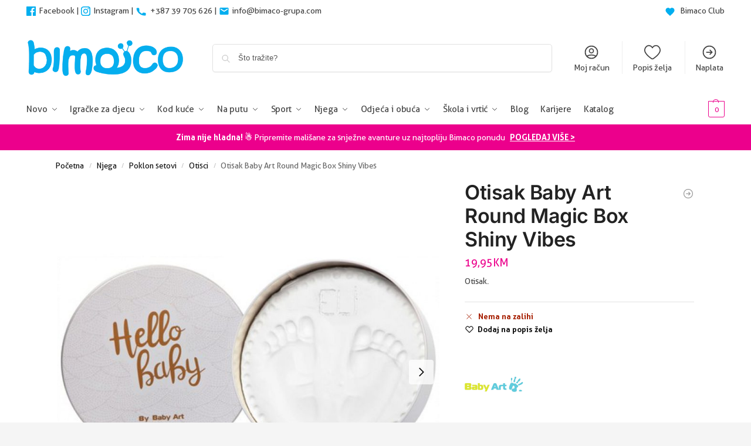

--- FILE ---
content_type: text/html; charset=UTF-8
request_url: https://bimaco.net/proizvod/ba-round-magic-box-shiny-vibes-3601094100/
body_size: 65216
content:

<!doctype html>
<html dir="ltr" lang="hr" prefix="og: https://ogp.me/ns#">
<head>
<meta charset="UTF-8">
<meta name="viewport" content="height=device-height, width=device-width, initial-scale=1">
<link rel="profile" href="https://gmpg.org/xfn/11">
<link rel="pingback" href="https://bimaco.net/xmlrpc.php">

<title>Otisak Baby Art Round Magic Box Shiny Vibes – Bimaco</title>

		<!-- All in One SEO Pro 4.9.3 - aioseo.com -->
	<meta name="description" content="Otisak." />
	<meta name="robots" content="max-snippet:-1, max-image-preview:large, max-video-preview:-1" />
	<meta name="google-site-verification" content="GWkEbY08euHBr0z11Y51oCg04ZvQWGqs1WmwOEktC40" />
	<link rel="canonical" href="https://bimaco.net/proizvod/ba-round-magic-box-shiny-vibes-3601094100/" />
	<meta name="generator" content="All in One SEO Pro (AIOSEO) 4.9.3" />

		<meta name="google-site-verification" content="suR6VUV1cWt-LSyVIEgnlVkyQj77aWXYKUhi7vsovgs" />
		<meta property="og:locale" content="hr_HR" />
		<meta property="og:site_name" content="Bimaco – Oprema za bebe, kolica, autosjedalice, igračke, odjeća..." />
		<meta property="og:type" content="article" />
		<meta property="og:title" content="Otisak Baby Art Round Magic Box Shiny Vibes – Bimaco" />
		<meta property="og:description" content="Otisak." />
		<meta property="og:url" content="https://bimaco.net/proizvod/ba-round-magic-box-shiny-vibes-3601094100/" />
		<meta property="og:image" content="https://bimaco.net/wp-content/uploads/2022/04/32464-rtzu-1.jpg" />
		<meta property="og:image:secure_url" content="https://bimaco.net/wp-content/uploads/2022/04/32464-rtzu-1.jpg" />
		<meta property="og:image:width" content="582" />
		<meta property="og:image:height" content="350" />
		<meta property="article:published_time" content="2022-04-05T15:48:34+00:00" />
		<meta property="article:modified_time" content="2026-01-26T13:01:32+00:00" />
		<meta property="article:publisher" content="https://facebook.com/bimaco.net" />
		<meta name="twitter:card" content="summary" />
		<meta name="twitter:title" content="Otisak Baby Art Round Magic Box Shiny Vibes – Bimaco" />
		<meta name="twitter:description" content="Otisak." />
		<meta name="twitter:image" content="https://bimaco.net/wp-content/uploads/2022/03/bimaco-logo-2.png" />
		<script type="application/ld+json" class="aioseo-schema">
			{"@context":"https:\/\/schema.org","@graph":[{"@type":"BreadcrumbList","@id":"https:\/\/bimaco.net\/proizvod\/ba-round-magic-box-shiny-vibes-3601094100\/#breadcrumblist","itemListElement":[{"@type":"ListItem","@id":"https:\/\/bimaco.net#listItem","position":1,"name":"Home","item":"https:\/\/bimaco.net","nextItem":{"@type":"ListItem","@id":"https:\/\/bimaco.net\/trgovina\/#listItem","name":"Trgovina"}},{"@type":"ListItem","@id":"https:\/\/bimaco.net\/trgovina\/#listItem","position":2,"name":"Trgovina","item":"https:\/\/bimaco.net\/trgovina\/","nextItem":{"@type":"ListItem","@id":"https:\/\/bimaco.net\/brand\/baby-art\/#listItem","name":"Baby Art"},"previousItem":{"@type":"ListItem","@id":"https:\/\/bimaco.net#listItem","name":"Home"}},{"@type":"ListItem","@id":"https:\/\/bimaco.net\/brand\/baby-art\/#listItem","position":3,"name":"Baby Art","item":"https:\/\/bimaco.net\/brand\/baby-art\/","nextItem":{"@type":"ListItem","@id":"https:\/\/bimaco.net\/proizvod\/ba-round-magic-box-shiny-vibes-3601094100\/#listItem","name":"Otisak Baby Art Round Magic Box Shiny Vibes"},"previousItem":{"@type":"ListItem","@id":"https:\/\/bimaco.net\/trgovina\/#listItem","name":"Trgovina"}},{"@type":"ListItem","@id":"https:\/\/bimaco.net\/proizvod\/ba-round-magic-box-shiny-vibes-3601094100\/#listItem","position":4,"name":"Otisak Baby Art Round Magic Box Shiny Vibes","previousItem":{"@type":"ListItem","@id":"https:\/\/bimaco.net\/brand\/baby-art\/#listItem","name":"Baby Art"}}]},{"@type":"ItemPage","@id":"https:\/\/bimaco.net\/proizvod\/ba-round-magic-box-shiny-vibes-3601094100\/#itempage","url":"https:\/\/bimaco.net\/proizvod\/ba-round-magic-box-shiny-vibes-3601094100\/","name":"Otisak Baby Art Round Magic Box Shiny Vibes \u2013 Bimaco","description":"Otisak.","inLanguage":"hr","isPartOf":{"@id":"https:\/\/bimaco.net\/#website"},"breadcrumb":{"@id":"https:\/\/bimaco.net\/proizvod\/ba-round-magic-box-shiny-vibes-3601094100\/#breadcrumblist"},"image":{"@type":"ImageObject","url":"https:\/\/bimaco.net\/wp-content\/uploads\/2022\/04\/32464-rtzu-1.jpg","@id":"https:\/\/bimaco.net\/proizvod\/ba-round-magic-box-shiny-vibes-3601094100\/#mainImage","width":582,"height":350},"primaryImageOfPage":{"@id":"https:\/\/bimaco.net\/proizvod\/ba-round-magic-box-shiny-vibes-3601094100\/#mainImage"},"datePublished":"2022-04-05T17:48:34+02:00","dateModified":"2026-01-26T14:01:32+01:00"},{"@type":"Organization","@id":"https:\/\/bimaco.net\/#organization","name":"Bimaco","description":"Oprema za bebe, kolica, autosjedalice, igra\u010dke, odje\u0107a...","url":"https:\/\/bimaco.net\/","telephone":"+38739705626","logo":{"@type":"ImageObject","url":"https:\/\/bimaco.net\/wp-content\/uploads\/2022\/03\/bimaco-logo-2.png","@id":"https:\/\/bimaco.net\/proizvod\/ba-round-magic-box-shiny-vibes-3601094100\/#organizationLogo","width":470,"height":110},"image":{"@id":"https:\/\/bimaco.net\/proizvod\/ba-round-magic-box-shiny-vibes-3601094100\/#organizationLogo"},"sameAs":["https:\/\/instagram.com\/bimaco_"]},{"@type":"WebPage","@id":"https:\/\/bimaco.net\/proizvod\/ba-round-magic-box-shiny-vibes-3601094100\/#webpage","url":"https:\/\/bimaco.net\/proizvod\/ba-round-magic-box-shiny-vibes-3601094100\/","name":"Otisak Baby Art Round Magic Box Shiny Vibes \u2013 Bimaco","description":"Otisak.","inLanguage":"hr","isPartOf":{"@id":"https:\/\/bimaco.net\/#website"},"breadcrumb":{"@id":"https:\/\/bimaco.net\/proizvod\/ba-round-magic-box-shiny-vibes-3601094100\/#breadcrumblist"},"image":{"@type":"ImageObject","url":"https:\/\/bimaco.net\/wp-content\/uploads\/2022\/04\/32464-rtzu-1.jpg","@id":"https:\/\/bimaco.net\/proizvod\/ba-round-magic-box-shiny-vibes-3601094100\/#mainImage","width":582,"height":350},"primaryImageOfPage":{"@id":"https:\/\/bimaco.net\/proizvod\/ba-round-magic-box-shiny-vibes-3601094100\/#mainImage"},"datePublished":"2022-04-05T17:48:34+02:00","dateModified":"2026-01-26T14:01:32+01:00"},{"@type":"WebSite","@id":"https:\/\/bimaco.net\/#website","url":"https:\/\/bimaco.net\/","name":"Bimaco","description":"Oprema za bebe, kolica, autosjedalice, igra\u010dke, odje\u0107a...","inLanguage":"hr","publisher":{"@id":"https:\/\/bimaco.net\/#organization"}}]}
		</script>
		<!-- All in One SEO Pro -->


<!-- Google Tag Manager for WordPress by gtm4wp.com -->
<script data-cfasync="false" data-pagespeed-no-defer>
	var gtm4wp_datalayer_name = "dataLayer";
	var dataLayer = dataLayer || [];
	const gtm4wp_use_sku_instead = 1;
	const gtm4wp_currency = 'BAM';
	const gtm4wp_product_per_impression = 10;
	const gtm4wp_clear_ecommerce = false;
	const gtm4wp_datalayer_max_timeout = 2000;
</script>
<!-- End Google Tag Manager for WordPress by gtm4wp.com --><link rel='dns-prefetch' href='//capi-automation.s3.us-east-2.amazonaws.com' />

<link rel="alternate" type="application/rss+xml" title="Bimaco &raquo; Kanal" href="https://bimaco.net/feed/" />
<link rel="alternate" type="application/rss+xml" title="Bimaco &raquo; Kanal komentara" href="https://bimaco.net/comments/feed/" />
<link rel="alternate" title="oEmbed (JSON)" type="application/json+oembed" href="https://bimaco.net/wp-json/oembed/1.0/embed?url=https%3A%2F%2Fbimaco.net%2Fproizvod%2Fba-round-magic-box-shiny-vibes-3601094100%2F" />
<link rel="alternate" title="oEmbed (XML)" type="text/xml+oembed" href="https://bimaco.net/wp-json/oembed/1.0/embed?url=https%3A%2F%2Fbimaco.net%2Fproizvod%2Fba-round-magic-box-shiny-vibes-3601094100%2F&#038;format=xml" />
<style type="text/css">
@keyframes cgkit-loading { 0% { background-position: 100% 50%; } 100% { background-position: 0 50%; } }
body ul.products li.product.cgkit-swatch-loading .woocommerce-image__wrapper,
body ul.products li.product.cgkit-swatch-loading .woocommerce-card__header > * { color: transparent !important; background: linear-gradient(100deg, #ececec 30%, #f5f5f5 50%, #ececec 70%); border-radius: 5px; background-size: 400%; animation: cgkit-loading 1.2s ease-in-out infinite; }
body ul.products li.product.cgkit-swatch-loading .woocommerce-image__wrapper > *,
body ul.products li.product.cgkit-swatch-loading .woocommerce-card__header > * > * { visibility: hidden; }
ul.products li.product.cgkit-swatch-loading .woocommerce-card__header .product__categories,
ul.products li.product.cgkit-swatch-loading .woocommerce-card__header .woocommerce-loop-product__title,
ul.products li.product.cgkit-swatch-loading .woocommerce-card__header .price { display: table; width: auto;  }
ul.products li.product.cgkit-swatch-loading .woocommerce-card__header .star-rating:before { visibility: hidden; }
</style>
	<style id='wp-img-auto-sizes-contain-inline-css' type='text/css'>
img:is([sizes=auto i],[sizes^="auto," i]){contain-intrinsic-size:3000px 1500px}
/*# sourceURL=wp-img-auto-sizes-contain-inline-css */
</style>
<style id='cf-frontend-style-inline-css' type='text/css'>
@font-face {
	font-family: 'Aller';
	font-weight: 900;
	src: url('https://bimaco.net/wp-content/uploads/2024/09/AllerDisplay.woff2') format('woff2');
}
@font-face {
	font-family: 'Aller';
	font-weight: 700;
	src: url('https://bimaco.net/wp-content/uploads/2024/09/Aller_Bd.woff2') format('woff2');
}
@font-face {
	font-family: 'Aller';
	font-weight: 300;
	src: url('https://bimaco.net/wp-content/uploads/2024/09/Aller_Lt.woff2') format('woff2');
}
@font-face {
	font-family: 'Aller';
	font-weight: 400;
	src: url('https://bimaco.net/wp-content/uploads/2024/09/Aller_Rg.woff2') format('woff2');
}
/*# sourceURL=cf-frontend-style-inline-css */
</style>
<style id='wp-emoji-styles-inline-css' type='text/css'>

	img.wp-smiley, img.emoji {
		display: inline !important;
		border: none !important;
		box-shadow: none !important;
		height: 1em !important;
		width: 1em !important;
		margin: 0 0.07em !important;
		vertical-align: -0.1em !important;
		background: none !important;
		padding: 0 !important;
	}
/*# sourceURL=wp-emoji-styles-inline-css */
</style>
<link rel='stylesheet' id='wp-block-library-css' href='https://bimaco.net/wp-includes/css/dist/block-library/style.min.css?ver=6.9' type='text/css' media='all' />
<link rel='stylesheet' id='aioseo/css/src/vue/standalone/blocks/table-of-contents/global.scss-css' href='https://bimaco.net/wp-content/plugins/all-in-one-seo-pack-pro/dist/Pro/assets/css/table-of-contents/global.e90f6d47.css?ver=4.9.3' type='text/css' media='all' />
<link rel='stylesheet' id='aioseo/css/src/vue/standalone/blocks/pro/recipe/global.scss-css' href='https://bimaco.net/wp-content/plugins/all-in-one-seo-pack-pro/dist/Pro/assets/css/recipe/global.67a3275f.css?ver=4.9.3' type='text/css' media='all' />
<link rel='stylesheet' id='aioseo/css/src/vue/standalone/blocks/pro/product/global.scss-css' href='https://bimaco.net/wp-content/plugins/all-in-one-seo-pack-pro/dist/Pro/assets/css/product/global.61066cfb.css?ver=4.9.3' type='text/css' media='all' />
<style id='global-styles-inline-css' type='text/css'>
:root{--wp--preset--aspect-ratio--square: 1;--wp--preset--aspect-ratio--4-3: 4/3;--wp--preset--aspect-ratio--3-4: 3/4;--wp--preset--aspect-ratio--3-2: 3/2;--wp--preset--aspect-ratio--2-3: 2/3;--wp--preset--aspect-ratio--16-9: 16/9;--wp--preset--aspect-ratio--9-16: 9/16;--wp--preset--color--black: #000000;--wp--preset--color--cyan-bluish-gray: #abb8c3;--wp--preset--color--white: #ffffff;--wp--preset--color--pale-pink: #f78da7;--wp--preset--color--vivid-red: #cf2e2e;--wp--preset--color--luminous-vivid-orange: #ff6900;--wp--preset--color--luminous-vivid-amber: #fcb900;--wp--preset--color--light-green-cyan: #7bdcb5;--wp--preset--color--vivid-green-cyan: #00d084;--wp--preset--color--pale-cyan-blue: #8ed1fc;--wp--preset--color--vivid-cyan-blue: #0693e3;--wp--preset--color--vivid-purple: #9b51e0;--wp--preset--gradient--vivid-cyan-blue-to-vivid-purple: linear-gradient(135deg,rgb(6,147,227) 0%,rgb(155,81,224) 100%);--wp--preset--gradient--light-green-cyan-to-vivid-green-cyan: linear-gradient(135deg,rgb(122,220,180) 0%,rgb(0,208,130) 100%);--wp--preset--gradient--luminous-vivid-amber-to-luminous-vivid-orange: linear-gradient(135deg,rgb(252,185,0) 0%,rgb(255,105,0) 100%);--wp--preset--gradient--luminous-vivid-orange-to-vivid-red: linear-gradient(135deg,rgb(255,105,0) 0%,rgb(207,46,46) 100%);--wp--preset--gradient--very-light-gray-to-cyan-bluish-gray: linear-gradient(135deg,rgb(238,238,238) 0%,rgb(169,184,195) 100%);--wp--preset--gradient--cool-to-warm-spectrum: linear-gradient(135deg,rgb(74,234,220) 0%,rgb(151,120,209) 20%,rgb(207,42,186) 40%,rgb(238,44,130) 60%,rgb(251,105,98) 80%,rgb(254,248,76) 100%);--wp--preset--gradient--blush-light-purple: linear-gradient(135deg,rgb(255,206,236) 0%,rgb(152,150,240) 100%);--wp--preset--gradient--blush-bordeaux: linear-gradient(135deg,rgb(254,205,165) 0%,rgb(254,45,45) 50%,rgb(107,0,62) 100%);--wp--preset--gradient--luminous-dusk: linear-gradient(135deg,rgb(255,203,112) 0%,rgb(199,81,192) 50%,rgb(65,88,208) 100%);--wp--preset--gradient--pale-ocean: linear-gradient(135deg,rgb(255,245,203) 0%,rgb(182,227,212) 50%,rgb(51,167,181) 100%);--wp--preset--gradient--electric-grass: linear-gradient(135deg,rgb(202,248,128) 0%,rgb(113,206,126) 100%);--wp--preset--gradient--midnight: linear-gradient(135deg,rgb(2,3,129) 0%,rgb(40,116,252) 100%);--wp--preset--font-size--small: clamp(1rem, 1rem + ((1vw - 0.2rem) * 0.368), 1.2rem);--wp--preset--font-size--medium: clamp(1rem, 1rem + ((1vw - 0.2rem) * 0.92), 1.5rem);--wp--preset--font-size--large: clamp(1.5rem, 1.5rem + ((1vw - 0.2rem) * 0.92), 2rem);--wp--preset--font-size--x-large: clamp(1.5rem, 1.5rem + ((1vw - 0.2rem) * 1.379), 2.25rem);--wp--preset--font-size--x-small: 0.85rem;--wp--preset--font-size--base: clamp(1rem, 1rem + ((1vw - 0.2rem) * 0.46), 1.25rem);--wp--preset--font-size--xx-large: clamp(2rem, 2rem + ((1vw - 0.2rem) * 1.839), 3rem);--wp--preset--font-size--xxx-large: clamp(2.25rem, 2.25rem + ((1vw - 0.2rem) * 3.218), 4rem);--wp--preset--spacing--20: 0.44rem;--wp--preset--spacing--30: 0.67rem;--wp--preset--spacing--40: 1rem;--wp--preset--spacing--50: 1.5rem;--wp--preset--spacing--60: 2.25rem;--wp--preset--spacing--70: 3.38rem;--wp--preset--spacing--80: 5.06rem;--wp--preset--spacing--small: clamp(.25rem, 2.5vw, 0.75rem);--wp--preset--spacing--medium: clamp(1rem, 4vw, 2rem);--wp--preset--spacing--large: clamp(1.25rem, 6vw, 3rem);--wp--preset--spacing--x-large: clamp(3rem, 7vw, 5rem);--wp--preset--spacing--xx-large: clamp(4rem, 9vw, 7rem);--wp--preset--spacing--xxx-large: clamp(5rem, 12vw, 9rem);--wp--preset--spacing--xxxx-large: clamp(6rem, 14vw, 13rem);--wp--preset--shadow--natural: 6px 6px 9px rgba(0, 0, 0, 0.2);--wp--preset--shadow--deep: 12px 12px 50px rgba(0, 0, 0, 0.4);--wp--preset--shadow--sharp: 6px 6px 0px rgba(0, 0, 0, 0.2);--wp--preset--shadow--outlined: 6px 6px 0px -3px rgb(255, 255, 255), 6px 6px rgb(0, 0, 0);--wp--preset--shadow--crisp: 6px 6px 0px rgb(0, 0, 0);--wp--custom--line-height--none: 1;--wp--custom--line-height--tight: 1.1;--wp--custom--line-height--snug: 1.2;--wp--custom--line-height--normal: 1.5;--wp--custom--line-height--relaxed: 1.625;--wp--custom--line-height--loose: 2;--wp--custom--line-height--body: 1.618;}:root { --wp--style--global--content-size: 900px;--wp--style--global--wide-size: 1190px; }:where(body) { margin: 0; }.wp-site-blocks { padding-top: var(--wp--style--root--padding-top); padding-bottom: var(--wp--style--root--padding-bottom); }.has-global-padding { padding-right: var(--wp--style--root--padding-right); padding-left: var(--wp--style--root--padding-left); }.has-global-padding > .alignfull { margin-right: calc(var(--wp--style--root--padding-right) * -1); margin-left: calc(var(--wp--style--root--padding-left) * -1); }.has-global-padding :where(:not(.alignfull.is-layout-flow) > .has-global-padding:not(.wp-block-block, .alignfull)) { padding-right: 0; padding-left: 0; }.has-global-padding :where(:not(.alignfull.is-layout-flow) > .has-global-padding:not(.wp-block-block, .alignfull)) > .alignfull { margin-left: 0; margin-right: 0; }.wp-site-blocks > .alignleft { float: left; margin-right: 2em; }.wp-site-blocks > .alignright { float: right; margin-left: 2em; }.wp-site-blocks > .aligncenter { justify-content: center; margin-left: auto; margin-right: auto; }:where(.wp-site-blocks) > * { margin-block-start: var(--wp--preset--spacing--medium); margin-block-end: 0; }:where(.wp-site-blocks) > :first-child { margin-block-start: 0; }:where(.wp-site-blocks) > :last-child { margin-block-end: 0; }:root { --wp--style--block-gap: var(--wp--preset--spacing--medium); }:root :where(.is-layout-flow) > :first-child{margin-block-start: 0;}:root :where(.is-layout-flow) > :last-child{margin-block-end: 0;}:root :where(.is-layout-flow) > *{margin-block-start: var(--wp--preset--spacing--medium);margin-block-end: 0;}:root :where(.is-layout-constrained) > :first-child{margin-block-start: 0;}:root :where(.is-layout-constrained) > :last-child{margin-block-end: 0;}:root :where(.is-layout-constrained) > *{margin-block-start: var(--wp--preset--spacing--medium);margin-block-end: 0;}:root :where(.is-layout-flex){gap: var(--wp--preset--spacing--medium);}:root :where(.is-layout-grid){gap: var(--wp--preset--spacing--medium);}.is-layout-flow > .alignleft{float: left;margin-inline-start: 0;margin-inline-end: 2em;}.is-layout-flow > .alignright{float: right;margin-inline-start: 2em;margin-inline-end: 0;}.is-layout-flow > .aligncenter{margin-left: auto !important;margin-right: auto !important;}.is-layout-constrained > .alignleft{float: left;margin-inline-start: 0;margin-inline-end: 2em;}.is-layout-constrained > .alignright{float: right;margin-inline-start: 2em;margin-inline-end: 0;}.is-layout-constrained > .aligncenter{margin-left: auto !important;margin-right: auto !important;}.is-layout-constrained > :where(:not(.alignleft):not(.alignright):not(.alignfull)){max-width: var(--wp--style--global--content-size);margin-left: auto !important;margin-right: auto !important;}.is-layout-constrained > .alignwide{max-width: var(--wp--style--global--wide-size);}body .is-layout-flex{display: flex;}.is-layout-flex{flex-wrap: wrap;align-items: center;}.is-layout-flex > :is(*, div){margin: 0;}body .is-layout-grid{display: grid;}.is-layout-grid > :is(*, div){margin: 0;}body{font-family: var(--wp--preset--font-family--primary);--wp--style--root--padding-top: 0;--wp--style--root--padding-right: var(--wp--preset--spacing--medium);--wp--style--root--padding-bottom: 0;--wp--style--root--padding-left: var(--wp--preset--spacing--medium);}a:where(:not(.wp-element-button)){text-decoration: false;}:root :where(.wp-element-button, .wp-block-button__link){background-color: #32373c;border-width: 0;color: #fff;font-family: inherit;font-size: inherit;font-style: inherit;font-weight: inherit;letter-spacing: inherit;line-height: inherit;padding-top: calc(0.667em + 2px);padding-right: calc(1.333em + 2px);padding-bottom: calc(0.667em + 2px);padding-left: calc(1.333em + 2px);text-decoration: none;text-transform: inherit;}.has-black-color{color: var(--wp--preset--color--black) !important;}.has-cyan-bluish-gray-color{color: var(--wp--preset--color--cyan-bluish-gray) !important;}.has-white-color{color: var(--wp--preset--color--white) !important;}.has-pale-pink-color{color: var(--wp--preset--color--pale-pink) !important;}.has-vivid-red-color{color: var(--wp--preset--color--vivid-red) !important;}.has-luminous-vivid-orange-color{color: var(--wp--preset--color--luminous-vivid-orange) !important;}.has-luminous-vivid-amber-color{color: var(--wp--preset--color--luminous-vivid-amber) !important;}.has-light-green-cyan-color{color: var(--wp--preset--color--light-green-cyan) !important;}.has-vivid-green-cyan-color{color: var(--wp--preset--color--vivid-green-cyan) !important;}.has-pale-cyan-blue-color{color: var(--wp--preset--color--pale-cyan-blue) !important;}.has-vivid-cyan-blue-color{color: var(--wp--preset--color--vivid-cyan-blue) !important;}.has-vivid-purple-color{color: var(--wp--preset--color--vivid-purple) !important;}.has-black-background-color{background-color: var(--wp--preset--color--black) !important;}.has-cyan-bluish-gray-background-color{background-color: var(--wp--preset--color--cyan-bluish-gray) !important;}.has-white-background-color{background-color: var(--wp--preset--color--white) !important;}.has-pale-pink-background-color{background-color: var(--wp--preset--color--pale-pink) !important;}.has-vivid-red-background-color{background-color: var(--wp--preset--color--vivid-red) !important;}.has-luminous-vivid-orange-background-color{background-color: var(--wp--preset--color--luminous-vivid-orange) !important;}.has-luminous-vivid-amber-background-color{background-color: var(--wp--preset--color--luminous-vivid-amber) !important;}.has-light-green-cyan-background-color{background-color: var(--wp--preset--color--light-green-cyan) !important;}.has-vivid-green-cyan-background-color{background-color: var(--wp--preset--color--vivid-green-cyan) !important;}.has-pale-cyan-blue-background-color{background-color: var(--wp--preset--color--pale-cyan-blue) !important;}.has-vivid-cyan-blue-background-color{background-color: var(--wp--preset--color--vivid-cyan-blue) !important;}.has-vivid-purple-background-color{background-color: var(--wp--preset--color--vivid-purple) !important;}.has-black-border-color{border-color: var(--wp--preset--color--black) !important;}.has-cyan-bluish-gray-border-color{border-color: var(--wp--preset--color--cyan-bluish-gray) !important;}.has-white-border-color{border-color: var(--wp--preset--color--white) !important;}.has-pale-pink-border-color{border-color: var(--wp--preset--color--pale-pink) !important;}.has-vivid-red-border-color{border-color: var(--wp--preset--color--vivid-red) !important;}.has-luminous-vivid-orange-border-color{border-color: var(--wp--preset--color--luminous-vivid-orange) !important;}.has-luminous-vivid-amber-border-color{border-color: var(--wp--preset--color--luminous-vivid-amber) !important;}.has-light-green-cyan-border-color{border-color: var(--wp--preset--color--light-green-cyan) !important;}.has-vivid-green-cyan-border-color{border-color: var(--wp--preset--color--vivid-green-cyan) !important;}.has-pale-cyan-blue-border-color{border-color: var(--wp--preset--color--pale-cyan-blue) !important;}.has-vivid-cyan-blue-border-color{border-color: var(--wp--preset--color--vivid-cyan-blue) !important;}.has-vivid-purple-border-color{border-color: var(--wp--preset--color--vivid-purple) !important;}.has-vivid-cyan-blue-to-vivid-purple-gradient-background{background: var(--wp--preset--gradient--vivid-cyan-blue-to-vivid-purple) !important;}.has-light-green-cyan-to-vivid-green-cyan-gradient-background{background: var(--wp--preset--gradient--light-green-cyan-to-vivid-green-cyan) !important;}.has-luminous-vivid-amber-to-luminous-vivid-orange-gradient-background{background: var(--wp--preset--gradient--luminous-vivid-amber-to-luminous-vivid-orange) !important;}.has-luminous-vivid-orange-to-vivid-red-gradient-background{background: var(--wp--preset--gradient--luminous-vivid-orange-to-vivid-red) !important;}.has-very-light-gray-to-cyan-bluish-gray-gradient-background{background: var(--wp--preset--gradient--very-light-gray-to-cyan-bluish-gray) !important;}.has-cool-to-warm-spectrum-gradient-background{background: var(--wp--preset--gradient--cool-to-warm-spectrum) !important;}.has-blush-light-purple-gradient-background{background: var(--wp--preset--gradient--blush-light-purple) !important;}.has-blush-bordeaux-gradient-background{background: var(--wp--preset--gradient--blush-bordeaux) !important;}.has-luminous-dusk-gradient-background{background: var(--wp--preset--gradient--luminous-dusk) !important;}.has-pale-ocean-gradient-background{background: var(--wp--preset--gradient--pale-ocean) !important;}.has-electric-grass-gradient-background{background: var(--wp--preset--gradient--electric-grass) !important;}.has-midnight-gradient-background{background: var(--wp--preset--gradient--midnight) !important;}.has-small-font-size{font-size: var(--wp--preset--font-size--small) !important;}.has-medium-font-size{font-size: var(--wp--preset--font-size--medium) !important;}.has-large-font-size{font-size: var(--wp--preset--font-size--large) !important;}.has-x-large-font-size{font-size: var(--wp--preset--font-size--x-large) !important;}.has-x-small-font-size{font-size: var(--wp--preset--font-size--x-small) !important;}.has-base-font-size{font-size: var(--wp--preset--font-size--base) !important;}.has-xx-large-font-size{font-size: var(--wp--preset--font-size--xx-large) !important;}.has-xxx-large-font-size{font-size: var(--wp--preset--font-size--xxx-large) !important;}
:root :where(.wp-block-columns){margin-bottom: 0px;}
:root :where(.wp-block-pullquote){font-size: clamp(0.984em, 0.984rem + ((1vw - 0.2em) * 0.949), 1.5em);line-height: 1.6;}
:root :where(.wp-block-spacer){margin-top: 0 !important;}
/*# sourceURL=global-styles-inline-css */
</style>
<link rel='stylesheet' id='commercekit-wishlist-css-css' href='https://bimaco.net/wp-content/plugins/commercegurus-commercekit/assets/css/wishlist.css?ver=2.4.3' type='text/css' media='all' />
<link rel='stylesheet' id='commercekit-ajax-search-css-css' href='https://bimaco.net/wp-content/plugins/commercegurus-commercekit/assets/css/ajax-search.css?ver=2.4.3' type='text/css' media='all' />
<link rel='stylesheet' id='commercekit-attribute-swatches-css-css' href='https://bimaco.net/wp-content/plugins/commercegurus-commercekit/assets/css/commercegurus-attribute-swatches.css?ver=2.4.3' type='text/css' media='all' />
<link rel='stylesheet' id='commercekit-as-tooltip-css-css' href='https://bimaco.net/wp-content/plugins/commercegurus-commercekit/assets/css/commercegurus-as-tooltip.css?ver=2.4.3' type='text/css' media='all' />
<link rel='stylesheet' id='commercekit-countdown-css-css' href='https://bimaco.net/wp-content/plugins/commercegurus-commercekit/assets/css/countdown.css?ver=2.4.3' type='text/css' media='all' />
<link rel='stylesheet' id='commercekit-sticky-atc-css-css' href='https://bimaco.net/wp-content/plugins/commercegurus-commercekit/assets/css/commercekit-sticky-atc.css?ver=2.4.3' type='text/css' media='all' />
<link rel='stylesheet' id='commercekit-stockmeter-css-css' href='https://bimaco.net/wp-content/plugins/commercegurus-commercekit/assets/css/stockmeter.css?ver=2.4.3' type='text/css' media='all' />
<link rel='stylesheet' id='wpcdt-public-css-css' href='https://bimaco.net/wp-content/plugins/countdown-timer-ultimate/assets/css/wpcdt-public.css?ver=2.6.9' type='text/css' media='all' />
<link rel='stylesheet' id='sayspotwc-sayspot-framework-style-css' href='https://bimaco.net/wp-content/plugins/sayspot-wc/assets/css/sayspot-framework.min.css?ver=1.0.5' type='text/css' media='all' />
<link rel='stylesheet' id='sayspotwc-sayspot-style-css' href='https://bimaco.net/wp-content/plugins/sayspot-wc/assets/css/sayspot.min.css?ver=1.0.5' type='text/css' media='all' />
<style id='sayspotwc-sayspot-style-inline-css' type='text/css'>
:root {
			--sspot-star-color: #cccccc;
			--sspot-star-background: #fab51c;
			--sspot-bar-color: #fab51c;
			--sspot-verified-color: #1d9526;
			--sspot-unverified-color: #c10516;
			--sspot-recommended-color: #1d9526;
			--sspot-not-recommended-color: #c10516;
			--sspot-shop-star-color: #cccccc;
			--sspot-shop-star-background: #fab51c;
			--sspot-shop-bar-color: #fab51c;
			--sspot-shop-verified-color: #1d9526;
			--sspot-shop-unverified-color: #c10516;
			--sspot-shop-recommended-color: #1d9526;
			--sspot-shop-not-recommended-color: #c10516;
        }
/*# sourceURL=sayspotwc-sayspot-style-inline-css */
</style>
<link rel='stylesheet' id='sayspotwc-sayspot-carousel-style-css' href='https://bimaco.net/wp-content/plugins/sayspot-wc/assets/css/sayspot-carousel.min.css?ver=1.0.5' type='text/css' media='all' />
<link rel='stylesheet' id='sayspotwc-dropzone-basic-css-css' href='https://bimaco.net/wp-content/plugins/sayspot-wc/assets/css/dropzone-basic.min.css?ver=1.0.5' type='text/css' media='all' />
<link rel='stylesheet' id='sayspotwc-dropzone-css-css' href='https://bimaco.net/wp-content/plugins/sayspot-wc/assets/css/dropzone.min.css?ver=1.0.5' type='text/css' media='all' />
<style id='woocommerce-inline-inline-css' type='text/css'>
.woocommerce form .form-row .required { visibility: visible; }
/*# sourceURL=woocommerce-inline-inline-css */
</style>
<link rel='stylesheet' id='wpos-slick-style-css' href='https://bimaco.net/wp-content/cache/background-css/1/bimaco.net/wp-content/plugins/wp-responsive-recent-post-slider/assets/css/slick.css?ver=3.7.1&wpr_t=1770066113' type='text/css' media='all' />
<link rel='stylesheet' id='wppsac-public-style-css' href='https://bimaco.net/wp-content/plugins/wp-responsive-recent-post-slider/assets/css/recent-post-style.css?ver=3.7.1' type='text/css' media='all' />
<link rel='stylesheet' id='wt_woocommerce_invoice_addon-css' href='https://bimaco.net/wp-content/plugins/wt-woocommerce-invoice-addon/public/css/wt_woocommerce_invoice_addon-public.css?ver=1.2.0' type='text/css' media='all' />
<link rel='stylesheet' id='commercegurus-swiperjscss-css' href='https://bimaco.net/wp-content/plugins/commercegurus-commercekit/assets/css/swiper-bundle.min.css?ver=2.4.3' type='text/css' media='all' />
<link rel='stylesheet' id='shoptimizer-main-min-css' href='https://bimaco.net/wp-content/themes/shoptimizer/assets/css/main/main.min.css?ver=2.9.1' type='text/css' media='all' />
<link rel='stylesheet' id='shoptimizer-product-min-css' href='https://bimaco.net/wp-content/themes/shoptimizer/assets/css/main/product.min.css?ver=2.9.1' type='text/css' media='all' />
<link rel='stylesheet' id='shoptimizer-blocks-min-css' href='https://bimaco.net/wp-content/themes/shoptimizer/assets/css/main/blocks.min.css?ver=2.9.1' type='text/css' media='all' />
<link rel='stylesheet' id='shoptimizer-reduced-motion-css' href='https://bimaco.net/wp-content/themes/shoptimizer/assets/css/components/accessibility/reduced-motion.css?ver=2.9.1' type='text/css' media='all' />
<link rel='stylesheet' id='dflip-style-css' href='https://bimaco.net/wp-content/plugins/3d-flipbook-dflip-lite/assets/css/dflip.min.css?ver=2.4.20' type='text/css' media='all' />
<link rel='stylesheet' id='pwb-styles-frontend-css' href='https://bimaco.net/wp-content/plugins/perfect-woocommerce-brands/build/frontend/css/style.css?ver=3.6.8' type='text/css' media='all' />
<link rel='stylesheet' id='wc-pb-checkout-blocks-css' href='https://bimaco.net/wp-content/plugins/woocommerce-product-bundles/assets/css/frontend/checkout-blocks.css?ver=8.0.3' type='text/css' media='all' />
<style id='wc-pb-checkout-blocks-inline-css' type='text/css'>
table.wc-block-cart-items .wc-block-cart-items__row.is-bundle__meta_hidden .wc-block-components-product-details__bundle-uključuje, .wc-block-components-order-summary-item.is-bundle__meta_hidden .wc-block-components-product-details__bundle-uključuje { display:none; } table.wc-block-cart-items .wc-block-cart-items__row.is-bundle .wc-block-components-product-details__bundle-uključuje .wc-block-components-product-details__name, .wc-block-components-order-summary-item.is-bundle .wc-block-components-product-details__bundle-uključuje .wc-block-components-product-details__name { display:block; margin-bottom: 0.5em } table.wc-block-cart-items .wc-block-cart-items__row.is-bundle .wc-block-components-product-details__bundle-uključuje:not(:first-of-type) .wc-block-components-product-details__name, .wc-block-components-order-summary-item.is-bundle .wc-block-components-product-details__bundle-uključuje:not(:first-of-type) .wc-block-components-product-details__name { display:none } table.wc-block-cart-items .wc-block-cart-items__row.is-bundle .wc-block-components-product-details__bundle-uključuje + li:not( .wc-block-components-product-details__bundle-uključuje ), .wc-block-components-order-summary-item.is-bundle .wc-block-components-product-details__bundle-uključuje + li:not( .wc-block-components-product-details__bundle-uključuje ) { margin-top:0.5em }
/*# sourceURL=wc-pb-checkout-blocks-inline-css */
</style>
<link rel='stylesheet' id='shoptimizer-elementor-pro-css' href='https://bimaco.net/wp-content/themes/shoptimizer/inc/compatibility/elementor-pro/elementor-pro.css?ver=2.9.1' type='text/css' media='all' />
<link rel='stylesheet' id='shoptimizer-wc-bundles-style-css' href='https://bimaco.net/wp-content/themes/shoptimizer/inc/compatibility/woocommerce-product-bundles/woocommerce-product-bundles.css?ver=6.9' type='text/css' media='all' />
<link rel='stylesheet' id='shoptimizer-wpforms-style-css' href='https://bimaco.net/wp-content/themes/shoptimizer/inc/compatibility/wpforms/wpforms.css?ver=6.9' type='text/css' media='all' />
<link rel='stylesheet' id='ekit-widget-styles-css' href='https://bimaco.net/wp-content/cache/background-css/1/bimaco.net/wp-content/plugins/elementskit-lite/widgets/init/assets/css/widget-styles.css?ver=3.7.7&wpr_t=1770066113' type='text/css' media='all' />
<link rel='stylesheet' id='ekit-responsive-css' href='https://bimaco.net/wp-content/plugins/elementskit-lite/widgets/init/assets/css/responsive.css?ver=3.7.7' type='text/css' media='all' />
<link rel='stylesheet' id='elementor-frontend-css' href='https://bimaco.net/wp-content/plugins/elementor/assets/css/frontend.min.css?ver=3.34.4' type='text/css' media='all' />
<link rel='stylesheet' id='widget-icon-list-css' href='https://bimaco.net/wp-content/plugins/elementor/assets/css/widget-icon-list.min.css?ver=3.34.4' type='text/css' media='all' />
<link rel='stylesheet' id='wc-bundle-style-css' href='https://bimaco.net/wp-content/plugins/woocommerce-product-bundles/assets/css/frontend/woocommerce.css?ver=8.0.3' type='text/css' media='all' />
<style id='rocket-lazyload-inline-css' type='text/css'>
.rll-youtube-player{position:relative;padding-bottom:56.23%;height:0;overflow:hidden;max-width:100%;}.rll-youtube-player:focus-within{outline: 2px solid currentColor;outline-offset: 5px;}.rll-youtube-player iframe{position:absolute;top:0;left:0;width:100%;height:100%;z-index:100;background:0 0}.rll-youtube-player img{bottom:0;display:block;left:0;margin:auto;max-width:100%;width:100%;position:absolute;right:0;top:0;border:none;height:auto;-webkit-transition:.4s all;-moz-transition:.4s all;transition:.4s all}.rll-youtube-player img:hover{-webkit-filter:brightness(75%)}.rll-youtube-player .play{height:100%;width:100%;left:0;top:0;position:absolute;background:var(--wpr-bg-bcca6cbc-87f4-460f-a79f-bc5615e78b65) no-repeat center;background-color: transparent !important;cursor:pointer;border:none;}
/*# sourceURL=rocket-lazyload-inline-css */
</style>
<script type="text/template" id="tmpl-variation-template">
	<div class="woocommerce-variation-description">{{{ data.variation.variation_description }}}</div>
	<div class="woocommerce-variation-price">{{{ data.variation.price_html }}}</div>
	<div class="woocommerce-variation-availability">{{{ data.variation.availability_html }}}</div>
</script>
<script type="text/template" id="tmpl-unavailable-variation-template">
	<p role="alert">Oprostite ali ovaj proizvod nije dostupan. Molimo izaberite drugu kombinaciju.</p>
</script>
<script type="text/javascript" src="https://bimaco.net/wp-includes/js/jquery/jquery.min.js?ver=3.7.1" id="jquery-core-js"></script>
<script type="text/javascript" src="https://bimaco.net/wp-includes/js/jquery/jquery-migrate.min.js?ver=3.4.1" id="jquery-migrate-js"></script>
<script type="text/javascript" src="https://bimaco.net/wp-content/plugins/miniorange-login-openid/includes/js/mo_openid_jquery.cookie.min.js?ver=6.9" id="js-cookie-script-js"></script>
<script type="text/javascript" src="https://bimaco.net/wp-content/plugins/miniorange-login-openid/includes/js/mo-openid-social_login.js?ver=6.9" id="mo-social-login-script-js"></script>
<script type="text/javascript" src="https://bimaco.net/wp-includes/js/underscore.min.js?ver=1.13.7" id="underscore-js"></script>
<script type="text/javascript" id="wp-util-js-extra">
/* <![CDATA[ */
var _wpUtilSettings = {"ajax":{"url":"/wp-admin/admin-ajax.php"}};
//# sourceURL=wp-util-js-extra
/* ]]> */
</script>
<script type="text/javascript" src="https://bimaco.net/wp-includes/js/wp-util.min.js?ver=6.9" id="wp-util-js"></script>
<script type="text/javascript" src="https://bimaco.net/wp-content/plugins/woocommerce/assets/js/jquery-blockui/jquery.blockUI.min.js?ver=2.7.0-wc.10.4.3" id="wc-jquery-blockui-js" data-wp-strategy="defer"></script>
<script type="text/javascript" id="wc-add-to-cart-js-extra">
/* <![CDATA[ */
var wc_add_to_cart_params = {"ajax_url":"/wp-admin/admin-ajax.php","wc_ajax_url":"/?wc-ajax=%%endpoint%%","i18n_view_cart":"Vidi ko\u0161aricu","cart_url":"https://bimaco.net/cart/","is_cart":"","cart_redirect_after_add":"no"};
//# sourceURL=wc-add-to-cart-js-extra
/* ]]> */
</script>
<script type="text/javascript" src="https://bimaco.net/wp-content/plugins/woocommerce/assets/js/frontend/add-to-cart.min.js?ver=10.4.3" id="wc-add-to-cart-js" defer="defer" data-wp-strategy="defer"></script>
<script type="text/javascript" id="wc-single-product-js-extra">
/* <![CDATA[ */
var wc_single_product_params = {"i18n_required_rating_text":"Molimo odaberite svoju ocjenu","i18n_rating_options":["1 od 5 zvjezdica","2 od 5 zvjezdica","3 od 5 zvjezdica","4 od 5 zvjezdica","5 od 5 zvjezdica"],"i18n_product_gallery_trigger_text":"Prikaz galerije slika preko cijelog zaslona","review_rating_required":"yes","flexslider":{"rtl":false,"animation":"slide","smoothHeight":true,"directionNav":true,"controlNav":"thumbnails","slideshow":false,"animationSpeed":500,"animationLoop":false,"allowOneSlide":false},"zoom_enabled":"","zoom_options":[],"photoswipe_enabled":"","photoswipe_options":{"shareEl":false,"closeOnScroll":false,"history":false,"hideAnimationDuration":0,"showAnimationDuration":0},"flexslider_enabled":""};
//# sourceURL=wc-single-product-js-extra
/* ]]> */
</script>
<script type="text/javascript" src="https://bimaco.net/wp-content/plugins/woocommerce/assets/js/frontend/single-product.min.js?ver=10.4.3" id="wc-single-product-js" defer="defer" data-wp-strategy="defer"></script>
<script type="text/javascript" src="https://bimaco.net/wp-content/plugins/woocommerce/assets/js/js-cookie/js.cookie.min.js?ver=2.1.4-wc.10.4.3" id="wc-js-cookie-js" defer="defer" data-wp-strategy="defer"></script>
<script type="text/javascript" id="woocommerce-js-extra">
/* <![CDATA[ */
var woocommerce_params = {"ajax_url":"/wp-admin/admin-ajax.php","wc_ajax_url":"/?wc-ajax=%%endpoint%%","i18n_password_show":"Prika\u017ei lozinku","i18n_password_hide":"Sakrij lozinku"};
//# sourceURL=woocommerce-js-extra
/* ]]> */
</script>
<script type="text/javascript" src="https://bimaco.net/wp-content/plugins/woocommerce/assets/js/frontend/woocommerce.min.js?ver=10.4.3" id="woocommerce-js" defer="defer" data-wp-strategy="defer"></script>
<script type="text/javascript" src="https://bimaco.net/wp-content/plugins/wt-woocommerce-invoice-addon/public/js/wt_woocommerce_invoice_addon-public.js?ver=1.2.0" id="wt_woocommerce_invoice_addon-js"></script>
<link rel="https://api.w.org/" href="https://bimaco.net/wp-json/" /><link rel="alternate" title="JSON" type="application/json" href="https://bimaco.net/wp-json/wp/v2/product/13775" /><link rel="EditURI" type="application/rsd+xml" title="RSD" href="https://bimaco.net/xmlrpc.php?rsd" />
<meta name="generator" content="WordPress 6.9" />
<meta name="generator" content="WooCommerce 10.4.3" />
<link rel='shortlink' href='https://bimaco.net/?p=13775' />
<style type='text/css'> .ae_data .elementor-editor-element-setting {
            display:none !important;
            }
            </style>	<script type="text/javascript"> var commercekit_ajs = {"ajax_url":"\/?commercekit-ajax","ajax_search":1,"char_count":3,"action":"commercekit_ajax_search","loader_icon":"https:\/\/bimaco.net\/wp-content\/plugins\/commercegurus-commercekit\/assets\/images\/loader2.gif","no_results_text":"Nema rezultata","placeholder_text":"\u0160to tra\u017eite?","other_result_text":"Other results","view_all_text":"Provjeri sve rezultate","no_other_text":"No other results","other_all_text":"View all other results","ajax_url_product":"https:\/\/bimaco.net\/wp-content\/plugins\/commercegurus-commercekit\/cgkit-search-api.php?search_type=product","ajax_url_post":"https:\/\/bimaco.net\/wp-content\/plugins\/commercegurus-commercekit\/cgkit-search-api.php?search_type=post","fast_ajax_search":1,"ajs_other_results":0,"layout":"product","ajax_nonce":0}; var commercekit_pdp = {"pdp_thumbnails":4,"pdp_m_thumbs":4,"pdp_v_thumbs":5,"pdp_lightbox":0,"pdp_lightbox_cap":0,"pdp_gallery_layout":"horizontal","pdp_sticky_atc":1,"cgkit_sticky_hdr_class":"body.sticky-m header.site-header","pdp_mobile_layout":"default","pdp_showedge_percent":"1.1","pdp_json_data":0,"pdp_gal_loaded":0}; var commercekit_as = {"as_activate_atc":0,"cgkit_attr_gal":1,"as_swatch_link":1,"as_enable_tooltips":1,"swatches_ajax":0}; </script>
		<script type="text/javascript">
	/* <![CDATA[ */
	var sayspotwc_js = {"ajax_url":"https:\/\/bimaco.net\/wp-admin\/admin-ajax.php","view_more_text":"Pro\u010ditaj vi\u0161e","view_less_text":"Pro\u010ditaj manje","title_max":100,"name_max":50,"event_tracking_enabled":0,"event_tracking_platform":"ga4","ga4_measurement_id":"","event_product_label":"Otisak Baby Art Round Magic Box Shiny Vibes","event_product_id":13775};
	/* ]]> */
	</script>
	
<!-- Google Tag Manager for WordPress by gtm4wp.com -->
<!-- GTM Container placement set to automatic -->
<script data-cfasync="false" data-pagespeed-no-defer>
	var dataLayer_content = {"pagePostType":"product","pagePostType2":"single-product","cartContent":{"totals":{"applied_coupons":[],"discount_total":0,"subtotal":0,"total":0},"items":[]},"productRatingCounts":[],"productAverageRating":0,"productReviewCount":0,"productType":"simple","productIsVariable":0};
	dataLayer.push( dataLayer_content );
</script>
<script data-cfasync="false" data-pagespeed-no-defer>
(function(w,d,s,l,i){w[l]=w[l]||[];w[l].push({'gtm.start':
new Date().getTime(),event:'gtm.js'});var f=d.getElementsByTagName(s)[0],
j=d.createElement(s),dl=l!='dataLayer'?'&l='+l:'';j.async=true;j.src=
'//www.googletagmanager.com/gtm.js?id='+i+dl;f.parentNode.insertBefore(j,f);
})(window,document,'script','dataLayer','GTM-KFZ5TT');
</script>
<!-- End Google Tag Manager for WordPress by gtm4wp.com --><style type="text/css">
.ckit-badge_wrapper { font-size: 11px; position: absolute; z-index: 1; left: 10px; top: 10px; display: flex; flex-direction: column; align-items: flex-start; }
div.product .ckit-badge_wrapper { font-size: 12px; }
.ckit-badge_wrapper.ckit-badge-summary { position: unset; }
.sale-item.product-label + .ckit-badge_wrapper, .onsale + .ckit-badge_wrapper { top: 36px; }
.ckit-badge { padding: 3px 9px; margin-bottom: 5px; line-height: 15px; text-align: center; border-radius: 3px; opacity: 0.8; pointer-events: none; background: #e24ad3; color: #fff; }
#commercegurus-pdp-gallery-wrapper { position: relative; }
#commercegurus-pdp-gallery-wrapper .ckit-badge_wrapper { z-index: 2; }

/* -- Shoptimizer -- */
.theme-shoptimizer .woocommerce-image__wrapper .product-label.type-circle { left: 10px; }
.theme-shoptimizer .sale-item.product-label.type-circle + .ckit-badge_wrapper { top: 50px; }
/* -- RTL -- */
.rtl .ckit-badge_wrapper {left: auto;right: 10px;}
@media (min-width: 771px) {
	.rtl .cgkit-gallery-vertical-scroll .ckit-badge_wrapper {margin-right: 65px;margin-left: 0;}
	.cgkit-gallery-vertical-left .ckit-badge_wrapper { margin-left: 100px; }
}
@media only screen and (max-width: 992px) and (min-width: 771px) {
	.rtl .cgkit-gallery-vertical-scroll .ckit-badge_wrapper {margin-right: 40px;margin-left: 0;}
}
</style>
	
	<noscript><style>.woocommerce-product-gallery{ opacity: 1 !important; }</style></noscript>
	<meta name="generator" content="Elementor 3.34.4; features: additional_custom_breakpoints; settings: css_print_method-external, google_font-enabled, font_display-auto">
			<script  type="text/javascript">
				!function(f,b,e,v,n,t,s){if(f.fbq)return;n=f.fbq=function(){n.callMethod?
					n.callMethod.apply(n,arguments):n.queue.push(arguments)};if(!f._fbq)f._fbq=n;
					n.push=n;n.loaded=!0;n.version='2.0';n.queue=[];t=b.createElement(e);t.async=!0;
					t.src=v;s=b.getElementsByTagName(e)[0];s.parentNode.insertBefore(t,s)}(window,
					document,'script','https://connect.facebook.net/en_US/fbevents.js');
			</script>
			<!-- WooCommerce Facebook Integration Begin -->
			<script  type="text/javascript">

				fbq('init', '442836103228102', {}, {
    "agent": "woocommerce_0-10.4.3-3.5.15"
});

				document.addEventListener( 'DOMContentLoaded', function() {
					// Insert placeholder for events injected when a product is added to the cart through AJAX.
					document.body.insertAdjacentHTML( 'beforeend', '<div class=\"wc-facebook-pixel-event-placeholder\"></div>' );
				}, false );

			</script>
			<!-- WooCommerce Facebook Integration End -->
						<style>
				.e-con.e-parent:nth-of-type(n+4):not(.e-lazyloaded):not(.e-no-lazyload),
				.e-con.e-parent:nth-of-type(n+4):not(.e-lazyloaded):not(.e-no-lazyload) * {
					background-image: none !important;
				}
				@media screen and (max-height: 1024px) {
					.e-con.e-parent:nth-of-type(n+3):not(.e-lazyloaded):not(.e-no-lazyload),
					.e-con.e-parent:nth-of-type(n+3):not(.e-lazyloaded):not(.e-no-lazyload) * {
						background-image: none !important;
					}
				}
				@media screen and (max-height: 640px) {
					.e-con.e-parent:nth-of-type(n+2):not(.e-lazyloaded):not(.e-no-lazyload),
					.e-con.e-parent:nth-of-type(n+2):not(.e-lazyloaded):not(.e-no-lazyload) * {
						background-image: none !important;
					}
				}
			</style>
						<meta name="theme-color" content="#F5F5F5">
			<link rel="icon" href="https://bimaco.net/wp-content/uploads/2023/01/cropped-identity_1-32x32.png" sizes="32x32" />
<link rel="icon" href="https://bimaco.net/wp-content/uploads/2023/01/cropped-identity_1-192x192.png" sizes="192x192" />
<link rel="apple-touch-icon" href="https://bimaco.net/wp-content/uploads/2023/01/cropped-identity_1-180x180.png" />
<meta name="msapplication-TileImage" content="https://bimaco.net/wp-content/uploads/2023/01/cropped-identity_1-270x270.png" />
		<style type="text/css" id="wp-custom-css">
			@media (max-width: 480px) {
    .sredina-slika {
        display: flex;
        justify-content: center;
    }
}

/* Blog button style */
header.woocommerce-products-header .term-description {
    display: none;
}

.wppsac-post-carousel.design-1 a.wppsac-readmorebtn {
    background-color: #ec008c !important;
    border-radius: 4px !important;
    color: #fff !important;
    display: inline-block !important;
    font-size: 16px !important;
    font-weight: 500 !important;
    line-height: 1 !important;
    padding: 13px 17px !important;
    text-align: center !important;
    text-decoration: none !important;
    transition: background-color 0.2s ease-in-out !important;
    -webkit-transition: background-color 0.2s ease-in-out !important;
    -moz-transition: background-color 0.2s ease-in-out !important;
    -o-transition: background-color 0.2s ease-in-out !important;
}

.wppsac-post-carousel.design-1 a.wppsac-readmorebtn:hover {
    background-color: #c80176 !important;
    color: #fff !important;
}

.wppsac-post-content .wppsac-readmorebtn {
    border: none !important;
    outline: none !important;
}

.wppsac-post-slider h2.wppsac-post-title,
.wppsac-post-carousel h2.wppsac-post-title {
    margin: 5px 0 !important;
    line-height: 10px;
}

/* Wishlist form */
.wpforms-field-label {
    font-weight: bold !important;
    border-bottom: 1px solid #ddd !important;
    font-size: 18px !important;
    padding-bottom: 4px !important;
}

.nf-form-content .nf-field-container {
    width: 50% !important;
    float: left !important;
    box-sizing: border-box !important;
    padding: 0 10px !important;
}

.nf-form-content .nf-field-container {
    width: calc(50% - 10px) !important;
    margin: 5px !important;
}

/* Checkbox styling */
div.wpforms-container-full .wpforms-form input[type="checkbox"],
div.wpforms-container-full .wpforms-form input[type="radio"] {
    -webkit-appearance: none;
    -moz-appearance: none;
    appearance: none;
    border: 1px solid #4a4a4a;
    background-color: #fff;
    width: 20px;
    height: 20px;
    margin: 0 10px 0 3px;
    display: inline-block;
    vertical-align: middle;
    position: relative;
    border-radius: 4px;
}

div.wpforms-container-full .wpforms-form input[type="checkbox"]:checked::before,
div.wpforms-container-full .wpforms-form input[type="radio"]:checked::before {
    content: "\f00c";
    font-family: "Font Awesome 5 Free";
    font-size: 14px;
    color: #fff;
    position: absolute;
    top: 50%;
    left: 50%;
    transform: translate(-50%, -50%);
}

/* Footer styles */
.div_footer {
    color: #fff;
    font-weight: 600;
    line-height: 40px;
    background-color: #22c2ff;
    border-radius: 3px;
    padding-left: 15px;
    margin-left: -12px;
    margin-bottom: 8px;
    font-size: 13px;
    width: 95%;
}

.div_footer:hover {
    background-color: #ec008b;
}

@media (max-device-width: 600px) {
    .div_footer {
        color: #fff;
        font-weight: 600;
        line-height: 40px;
        background-color: #22c2ff;
        border-radius: 3px;
        padding-left: 15px;
        width: 75%;
        margin: auto;
        text-align: center;
    }
}

/* Footer 2 styles */
.div_footer2 {
    color: #fff;
    font-weight: 600;
    line-height: 40px;
    background-color: #22c2ff;
    border-radius: 3px;
    padding-left: 15px;
    margin-left: -12px;
    margin-bottom: 8px;
    font-size: 13px;
    width: 95%;
}

.div_footer2:hover {
    background-color: #ec008b;
}

@media (max-device-width: 600px) {
    .div_footer2 {
        text-align: center;
        display: none;
    }
}

@media (max-device-width: 600px) {
    .bim_mobile {
        text-align: center;
        display: none;
    }
}

@media (max-device-width: 600px) {
    .slika_fot {
        display: block;
        margin-left: auto;
        margin-right: auto;
        width: 50%;
    }
}

.div_mfot {
    color: #fff;
    font-weight: 600;
    line-height: 40px;
    background-color: #22c2ff;
    border-radius: 3px;
    padding-left: 15px;
    width: 75%;
    margin: auto;
    text-align: center;
}

.div_mfot:hover {
    background-color: #ec008b;
}

input[type='checkbox'] {
    height: 16px;
    width: 16px;
    margin-top: 0;
    vertical-align: middle;
}

@media (max-width: 770px) {
    .site ul.products li.product .added_to_cart {
        font-size: 12px;
        height: auto;
        line-height: 1.5;
        min-height: 34px;
        display: flex;
        align-items: center;
        justify-content: center;
        text-align: center;
        padding: 5px 12px;
        bottom: auto;
    }
    
    .m-grid-2 ul.products li.product .added_to_cart {
        margin-top: auto;
        margin-bottom: 0;
    }
}

@media (max-width: 768px) { /* Adjust if your mobile breakpoint is different */
    .woocommerce.widget_product_search {
        height: calc(0.8 * 40px); /* Replace 40px with your original height */
    }
}

/* Change button background color */
.wp-block-button__link {
    background-color: #ec008c; /* Magenta */
    color: #ffffff; /* White text */
}

/* Ensure text color stays white on hover */
.wp-block-button__link:hover {
    background-color: #ba0075; /* Darker shade of magenta */
    color: #ffffff; /* Maintain white text */
}

.sspot-reviews-footer .sayspot-logo {
    display: none !important;
}

/* Button styles */
.mo-openid-app-icons {
    display: flex;
    flex-direction: column;
    align-items: flex-start; /* Align items to the left */
}

.mo-openid-app-icons p {
    margin-bottom: 8px; /* Add space between the paragraph and the button */
}

.mo-openid-app-icons .mo_btn {
    margin-left: 0 !important; /* Ensure the button is aligned to the left */
    margin-top: 8px !important; /* Add space above the button */
    margin-bottom: 8px !important; /* Add space below the button */
    padding-left: 10px !important; /* Add space to the left side of the button */
    display: flex;
    align-items: center; /* Vertically center the content inside the button */
}

.mo-openid-app-icons .mo_btn .fab {
    font-size: 20px; /* Increase the size of the icon */
    margin-right: 10px; /* Add space between the icon and the text */
}

form.woocommerce-form-login .form-row label.woocommerce-form__label-for-checkbox {
    margin-top: 20px !important; /* Add space above the checkbox */
}

@media (max-width: 425px) {
    .woocommerce-cart .cart-empty:before {
        margin-top: -90px;
    }
}
/* Osnovna pravila za badge - vezano uz dno (za sve stranice) */
.product-inner {
    position: relative;
}

.ckit-badge_wrapper {
    font-size: 11px;
    position: absolute;
    z-index: 1;
    left: 10px;
    bottom: 10px; /* Udaljenost od dna */
    top: auto; /* resetiramo top */
    display: flex;
    flex-direction: column;
    align-items: flex-start;
}

/* Pravilo za badge ISKLJUČIVO na stranici proizvoda - vezano uz vrh */
#commercegurus-pdp-gallery-wrapper .ckit-badge_wrapper {
    top: 10px;
    bottom: auto;
    z-index: 2; /* Osiguraj da je iznad drugih elemenata na stranici proizvoda */
}

/* Ako je unutar proizvoda sa sale labelom */
.theme-shoptimizer .sale-item.product-label.type-circle + .ckit-badge_wrapper {
    top: auto !important;
    bottom: 10px !important;
}

/* Override za sale label unutar stranice proizvoda */
#commercegurus-pdp-gallery-wrapper .theme-shoptimizer .sale-item.product-label.type-circle + .ckit-badge_wrapper {
    top: 10px !important;
    bottom: auto !important;
}
.mo-openid-app-icons {
  display:flex !important;
  flex-direction:column !important;
  align-items:flex-start !important;
  row-gap:12px !important;
}

.mo-openid-app-icons > p {
  margin:0 0 12px !important;
}

.mo-openid-app-icons img,
.mo-openid-app-icons svg,
.mo-openid-app-icons i,
.mo-openid-app-icons a img,
.mo-openid-app-icons code a img,
.mo-openid-app-icons div a img {
  display:none !important;
  visibility:hidden !important;
}

.mo-openid-app-icons *,
.mo-openid-app-icons a {
  background:none !important;
}

.mo-openid-app-icons *::before,
.mo-openid-app-icons *::after {
  content:none !important;
}

.mo-openid-app-icons > a {
  position:relative !important;
  display:inline-flex !important;
  align-items:center !important;
  gap:10px !important;
  height:44px !important;
  padding:0 16px 0 52px !important;
  border:1.5px solid #EC008C !important;
  border-radius:28px !important;
  background:#fff !important;
  font:600 16px/1.1 system-ui,-apple-system,Segoe UI,Roboto,Arial !important;
  color:#EC008C !important;
  text-decoration:none !important;
  box-sizing:border-box !important;
}

.mo-openid-app-icons > a::before {
  content:"G" !important;
  position:absolute;
  left:14px;
  top:50%;
  transform:translateY(-50%);
  display:flex;
  align-items:center;
  justify-content:center;
  width:28px;
  height:28px;
  border:1.5px solid #EC008C;
  border-radius:8px;
  color:#EC008C;
  font-weight:800;
  font-size:20px;
  line-height:1;
}

.mo-openid-app-icons > a::after {
  content:"Prijava s Google" !important;
  font-weight:600;
  font-size:16px;
  line-height:1;
  color:#EC008C;
}

.mo-openid-app-icons > a:hover {
  background:#EC008C !important;
  color:#fff !important;
}

.mo-openid-app-icons > a:hover::before,
.mo-openid-app-icons > a:hover::after {
  color:#fff !important;
  border-color:#fff !important;
}

:root {
    --magenta: #EC008C;
    --blue: #00AEEF;
    --dark: #1a1a1a;
    --light-bg: #fcfcfc;
    --glass: rgba(255, 255, 255, 0.85);
}

.bimaco-premium-outlet {
    font-family: 'Inter', sans-serif;
    background-color: #fff;
    color: var(--dark);
    overflow-x: hidden;
}

/* Hero Section sa animiranim gradijentom */
.outlet-hero-v2 {
    position: relative;
    padding: 120px 20px;
    text-align: center;
    background: linear-gradient(-45deg, #fff, #fdf2f8, #f0f9ff, #fff);
    background-size: 400% 400%;
    animation: gradientBG s ease infinite;
}

@keyframes gradientBG {
    0% { background-position: 0% 50%; }
    50% { background-position: 100% 50%; }
    100% { background-position: 0% 50%; }
}

.trust-badge-mini {
    display: inline-block;
    background: var(--blue);
    color: white;
    padding: 8px 20px;
    border-radius: 50px;
    font-weight: 700;
    font-size: 14px;
    margin-bottom: 25px;
    box-shadow: 0 4px 15px rgba(0, 174, 239, 0.3);
}

.outlet-hero-v2 h1 {
    font-size: clamp(2.5rem, 5vw, 4rem);
    font-weight: 900;
    line-height: 1.1;
    margin-bottom: 20px;
}

.highlight-text {
    color: var(--magenta);
    position: relative;
    display: inline-block;
}

.hero-lead {
    max-width: 700px;
    margin: 0 auto 40px;
    font-size: 1.2rem;
    color: #555;
}

/* Gumbi */
.hero-btns {
    display: flex;
    justify-content: center;
    gap: 15px;
    flex-wrap: wrap;
}

.btn-main-magenta {
    background: var(--magenta);
    color: white !important;
    padding: 18px 40px;
    border-radius: 12px;
    font-weight: 800;
    text-decoration: none;
    transition: 0.3s;
    box-shadow: 0 10px 25px rgba(236, 0, 140, 0.3);
}

.btn-main-magenta:hover {
    transform: translateY(-5px);
    box-shadow: 0 15px 30px rgba(236, 0, 140, 0.4);
}

.btn-outline-blue {
    border: 2px solid var(--blue);
    color: var(--blue) !important;
    padding: 18px 40px;
    border-radius: 12px;
    font-weight: 800;
    text-decoration: none;
    transition: 0.3s;
}

/* Trust Bar */
.trust-bar {
    display: grid;
    grid-template-columns: repeat(auto-fit, minmax(200px, 1fr));
    gap: 20px;
    background: #fff;
    padding: 40px;
    border-radius: 20px;
    box-shadow: 0 -10px 40px rgba(0,0,0,0.05);
    margin: -50px auto 60px;
    max-width: 1100px;
    position: relative;
    z-index: 10;
}

.trust-item {
    display: flex;
    align-items: center;
    gap: 15px;
}

.trust-item .icon { font-size: 30px; }
.trust-item p { margin: 0; font-size: 13px; color: #777; }

/* Story Section */
.story-section {
    max-width: 1200px;
    margin: 0 auto 100px;
    padding: 0 20px;
}

.story-grid {
    display: grid;
    grid-template-columns: 1fr 1fr;
    gap: 60px;
    align-items: center;
}

.real-photo-sticker {
    background: #fffbe6;
    border-left: 5px solid #ffcc00;
    padding: 20px;
    border-radius: 0 15px 15px 0;
    margin-top: 30px;
    font-style: italic;
}

/* Modern Cards */
.modern-card {
    background: #fff;
    padding: 40px;
    border-radius: 24px;
    position: relative;
    margin-bottom: 25px;
    box-shadow: 0 10px 30px rgba(0,0,0,0.03);
    transition: 0.4s;
}

.modern-card:hover { transform: scale(1.02); }

.card-num {
    position: absolute;
    top: 20px;
    right: 30px;
    font-size: 40px;
    font-weight: 900;
    opacity: 0.1;
}

.magenta-border { border-top: 6px solid var(--magenta); }
.blue-border { border-top: 6px solid var(--blue); }

/* Legal Notice */
.outlet-legal-notice {
    background: #fdf2f8;
    padding: 60px 20px;
    text-align: center;
    border-top: 1px solid #eee;
}

.notice-content {
    max-width: 800px;
    margin: 0 auto;
}

@media (max-width: 768px) {
    .story-grid { grid-template-columns: 1fr; }
    .trust-bar { margin: 20px; grid-template-columns: 1fr; }
}		</style>
		<style id="kirki-inline-styles">.site-header .custom-logo-link img{height:63px;}.is_stuck .logo-mark{width:60px;}.price ins, .summary .yith-wcwl-add-to-wishlist a:before, .site .commercekit-wishlist a i:before, .commercekit-wishlist-table .price, .commercekit-wishlist-table .price ins, .commercekit-ajs-product-price, .commercekit-ajs-product-price ins, .widget-area .widget.widget_categories a:hover, #secondary .widget ul li a:hover, #secondary.widget-area .widget li.chosen a, .widget-area .widget a:hover, #secondary .widget_recent_comments ul li a:hover, .woocommerce-pagination .page-numbers li .page-numbers.current, div.product p.price, body:not(.mobile-toggled) .main-navigation ul.menu li.full-width.menu-item-has-children ul li.highlight > a, body:not(.mobile-toggled) .main-navigation ul.menu li.full-width.menu-item-has-children ul li.highlight > a:hover, #secondary .widget ins span.amount, #secondary .widget ins span.amount span, .search-results article h2 a:hover{color:#ec008c;}.spinner > div, .widget_price_filter .ui-slider .ui-slider-range, .widget_price_filter .ui-slider .ui-slider-handle, #page .woocommerce-tabs ul.tabs li span, #secondary.widget-area .widget .tagcloud a:hover, .widget-area .widget.widget_product_tag_cloud a:hover, footer .mc4wp-form input[type="submit"], #payment .payment_methods li.woocommerce-PaymentMethod > input[type=radio]:first-child:checked + label:before, #payment .payment_methods li.wc_payment_method > input[type=radio]:first-child:checked + label:before, #shipping_method > li > input[type=radio]:first-child:checked + label:before, ul#shipping_method li:only-child label:before, .image-border .elementor-image:after, ul.products li.product .yith-wcwl-wishlistexistsbrowse a:before, ul.products li.product .yith-wcwl-wishlistaddedbrowse a:before, ul.products li.product .yith-wcwl-add-button a:before, .summary .yith-wcwl-add-to-wishlist a:before, li.product .commercekit-wishlist a em.cg-wishlist-t:before, li.product .commercekit-wishlist a em.cg-wishlist:before, .site .commercekit-wishlist a i:before, .summary .commercekit-wishlist a i.cg-wishlist-t:before, .woocommerce-tabs ul.tabs li a span, .commercekit-atc-tab-links li a span, .main-navigation ul li a span strong, .widget_layered_nav ul.woocommerce-widget-layered-nav-list li.chosen:before{background-color:#ec008c;}.woocommerce-tabs .tabs li a::after, .commercekit-atc-tab-links li a:after{border-color:#ec008c;}a{color:#444;}a:hover{color:#3c3c3c;}body{background-color:#fff;}.col-full.topbar-wrapper{background-color:#fff;border-bottom-color:#eee;}.top-bar, .top-bar a{color:#444;}body:not(.header-4) .site-header, .header-4-container{background-color:#fff;}.header-widget-region{background-color:#ec008c;font-size:14px;}.header-widget-region, .header-widget-region a{color:#fff;}.button, .button:hover, .message-inner a.button, .wc-proceed-to-checkout a.button, .wc-proceed-to-checkout .checkout-button.button:hover, .commercekit-wishlist-table button, input[type=submit], ul.products li.product .button, ul.products li.product .added_to_cart, ul.wc-block-grid__products .wp-block-button__link, ul.wc-block-grid__products .wp-block-button__link:hover, .site .widget_shopping_cart a.button.checkout, .woocommerce #respond input#submit.alt, .main-navigation ul.menu ul li a.button, .main-navigation ul.menu ul li a.button:hover, body .main-navigation ul.menu li.menu-item-has-children.full-width > .sub-menu-wrapper li a.button:hover, .main-navigation ul.menu li.menu-item-has-children.full-width > .sub-menu-wrapper li:hover a.added_to_cart, .site div.wpforms-container-full .wpforms-form button[type=submit], .product .cart .single_add_to_cart_button, .woocommerce-cart p.return-to-shop a, .elementor-row .feature p a, .image-feature figcaption span, .wp-element-button.wc-block-cart__submit-button, .wp-element-button.wc-block-components-button.wc-block-components-checkout-place-order-button{color:#fff;}.single-product div.product form.cart .button.added::before, #payment .place-order .button:before, .cart-collaterals .checkout-button:before, .widget_shopping_cart .buttons .checkout:before{background-color:#fff;}.button, input[type=submit], ul.products li.product .button, .commercekit-wishlist-table button, .woocommerce #respond input#submit.alt, .product .cart .single_add_to_cart_button, .widget_shopping_cart a.button.checkout, .main-navigation ul.menu li.menu-item-has-children.full-width > .sub-menu-wrapper li a.added_to_cart, .site div.wpforms-container-full .wpforms-form button[type=submit], ul.products li.product .added_to_cart, ul.wc-block-grid__products .wp-block-button__link, .woocommerce-cart p.return-to-shop a, .elementor-row .feature a, .image-feature figcaption span, .wp-element-button.wc-block-cart__submit-button, .wp-element-button.wc-block-components-button.wc-block-components-checkout-place-order-button{background-color:#ec008c;}.widget_shopping_cart a.button.checkout{border-color:#ec008c;}.button:hover, [type="submit"]:hover, .commercekit-wishlist-table button:hover, ul.products li.product .button:hover, #place_order[type="submit"]:hover, body .woocommerce #respond input#submit.alt:hover, .product .cart .single_add_to_cart_button:hover, .main-navigation ul.menu li.menu-item-has-children.full-width > .sub-menu-wrapper li a.added_to_cart:hover, .site div.wpforms-container-full .wpforms-form button[type=submit]:hover, .site div.wpforms-container-full .wpforms-form button[type=submit]:focus, ul.products li.product .added_to_cart:hover, ul.wc-block-grid__products .wp-block-button__link:hover, .widget_shopping_cart a.button.checkout:hover, .woocommerce-cart p.return-to-shop a:hover, .wp-element-button.wc-block-cart__submit-button:hover, .wp-element-button.wc-block-components-button.wc-block-components-checkout-place-order-button:hover{background-color:#bb0872;}.widget_shopping_cart a.button.checkout:hover{border-color:#bb0872;}.onsale, .product-label, .wc-block-grid__product-onsale{background-color:#ec008c;color:#fff;}.content-area .summary .onsale{color:#ec008c;}.summary .product-label:before, .product-details-wrapper .product-label:before{border-right-color:#ec008c;}.rtl .product-details-wrapper .product-label:before{border-left-color:#ec008c;}.entry-content .testimonial-entry-title:after, .cart-summary .widget li strong::before, p.stars.selected a.active::before, p.stars:hover a::before, p.stars.selected a:not(.active)::before{color:#00aeef;}.star-rating > span:before{background-color:#00aeef;}header.woocommerce-products-header, .shoptimizer-category-banner{background-color:#efeee3;}.term-description p, .term-description a, .term-description a:hover, .shoptimizer-category-banner h1, .shoptimizer-category-banner .taxonomy-description p{color:#444;}.single-product .site-content .col-full{background-color:#ffffff;}.call-back-feature button{background-color:#00aeef;}.call-back-feature button, .site-content div.call-back-feature button:hover{color:#fff;}ul.checkout-bar:before, .woocommerce-checkout .checkout-bar li.active:after, ul.checkout-bar li.visited:after{background-color:#ec008c;}.below-content .widget .ri{color:#19adf0;}.below-content .widget svg{stroke:#19adf0;}footer.site-footer, footer.copyright{background-color:#00aeef;color:#ccc;}.site footer.site-footer .widget .widget-title, .site-footer .widget.widget_block h2{color:#fff;}footer.site-footer a:not(.button), footer.copyright a{color:#999;}footer.site-footer a:not(.button):hover, footer.copyright a:hover{color:#fff;}footer.site-footer li a:after{border-color:#fff;}.top-bar{font-size:14px;}.menu-primary-menu-container > ul > li > a span:before, .menu-primary-menu-container > ul > li.nolink > span:before{border-color:#ec008c;}.secondary-navigation .menu a, .ri.menu-item:before, .fa.menu-item:before{color:#444;}.secondary-navigation .icon-wrapper svg{stroke:#444;}.shoptimizer-cart a.cart-contents .count, .shoptimizer-cart a.cart-contents .count:after{border-color:#ec008c;}.shoptimizer-cart a.cart-contents .count, .shoptimizer-cart-icon i{color:#ec008c;}.shoptimizer-cart a.cart-contents:hover .count, .shoptimizer-cart a.cart-contents:hover .count{background-color:#ec008c;}.shoptimizer-cart .cart-contents{color:#ffffff;}.header-widget-region .widget{padding-top:11px;padding-bottom:11px;}.col-full, .single-product .site-content .shoptimizer-sticky-add-to-cart .col-full, body .woocommerce-message, .single-product .site-content .commercekit-sticky-add-to-cart .col-full, .wc-block-components-notice-banner{max-width:1190px;}.product-details-wrapper, .single-product .woocommerce:has(.woocommerce-message), .single-product .woocommerce-Tabs-panel, .single-product .archive-header .woocommerce-breadcrumb, .plp-below.archive.woocommerce .archive-header .woocommerce-breadcrumb, .related.products, .site-content #sspotReviews:not([data-shortcode="1"]), .upsells.products, .composite_summary, .composite_wrap, .wc-prl-recommendations, .yith-wfbt-section.woocommerce{max-width:calc(1190px + 5.2325em);}.main-navigation ul li.menu-item-has-children.full-width .container, .single-product .woocommerce-error{max-width:1190px;}.below-content .col-full, footer .col-full{max-width:calc(1190px + 40px);}body, button, input, select, option, textarea, :root :where(body){font-family:Aller;font-size:16px;color:#444;}:root{font-family:Aller;font-size:16px;color:#444;}.menu-primary-menu-container > ul > li > a, .shoptimizer-cart .cart-contents, .menu-primary-menu-container > ul > li.nolink > span{font-family:Aller;font-size:15px;font-weight:400;letter-spacing:-0.1px;}.main-navigation ul.menu ul li > a, .main-navigation ul.nav-menu ul li > a, .main-navigation ul.menu ul li.nolink{font-family:Aller;font-size:14px;}.main-navigation ul.menu li.menu-item-has-children.full-width > .sub-menu-wrapper li.menu-item-has-children > a, .main-navigation ul.menu li.menu-item-has-children.full-width > .sub-menu-wrapper li.heading > a, .main-navigation ul.menu li.menu-item-has-children.full-width > .sub-menu-wrapper li.nolink > span{font-family:Aller;font-size:12px;font-weight:400;letter-spacing:0.5px;text-transform:uppercase;}.entry-content{font-family:Aller;font-size:16px;line-height:1.6;color:#444;}h1{font-family:Inter;font-size:42px;font-weight:600;letter-spacing:-1.1px;line-height:1.2;color:#222;}h2{font-family:Aller;font-size:30px;font-weight:600;letter-spacing:-0.5px;line-height:1.25;}h3{font-family:Aller;font-size:24px;font-weight:600;line-height:1.45;}h4{font-family:Aller;font-size:18px;font-weight:600;line-height:1.4;}h5{font-family:Aller;font-size:18px;font-weight:600;line-height:1.4;}blockquote p{font-family:Aller;font-size:20px;font-weight:600;line-height:1.45;}.widget .widget-title, .widget .widgettitle, .widget.widget_block h2{font-family:Aller;font-size:13px;font-weight:600;letter-spacing:0.3px;line-height:1.5;text-transform:uppercase;}.single-post h1{font-family:Aller;font-size:40px;font-weight:600;letter-spacing:-0.6px;line-height:1.24;}.term-description, .shoptimizer-category-banner .taxonomy-description{font-family:Aller;font-size:17px;letter-spacing:-0.1px;line-height:1.5;}ul.products li.product .woocommerce-loop-product__title, ul.products li.product:not(.product-category) h2, ul.products li.product .woocommerce-loop-product__title, ul.products li.product .woocommerce-loop-product__title, .main-navigation ul.menu ul li.product .woocommerce-loop-product__title a, .wc-block-grid__product .wc-block-grid__product-title{font-family:Aller;font-size:15px;font-weight:600;line-height:1.3;}.summary h1{font-family:Inter;font-size:34px;font-weight:600;letter-spacing:-0.5px;line-height:1.2;}body .woocommerce #respond input#submit.alt, body .woocommerce a.button.alt, body .woocommerce button.button.alt, body .woocommerce input.button.alt, .product .cart .single_add_to_cart_button, .shoptimizer-sticky-add-to-cart__content-button a.button, #cgkit-tab-commercekit-sticky-atc-title button, #cgkit-mobile-commercekit-sticky-atc button, .widget_shopping_cart a.button.checkout{font-family:Aller;font-size:16px;font-weight:600;text-transform:none;}@media (min-width: 993px){.is_stuck .primary-navigation.with-logo .menu-primary-menu-container{margin-left:60px;}.header-4 .header-4-container{border-bottom-color:#eee;}.col-full-nav{background-color:#ffffff;}.col-full.main-header{padding-top:30px;padding-bottom:30px;}.menu-primary-menu-container > ul > li > a, .menu-primary-menu-container > ul > li.nolink > span, .site-header-cart, .logo-mark{line-height:51px;}.site-header-cart, .menu-primary-menu-container > ul > li.menu-button{height:51px;}.menu-primary-menu-container > ul > li > a, .menu-primary-menu-container > ul > li.nolink > span{color:#444;}.main-navigation ul.menu > li.menu-item-has-children > a::after{background-color:#444;}.menu-primary-menu-container > ul.menu:hover > li > a{opacity:1;}.main-navigation ul.menu ul.sub-menu{background-color:#fff;}.main-navigation ul.menu ul li a, .main-navigation ul.nav-menu ul li a{color:#444;}.main-navigation ul.menu ul li.menu-item:not(.menu-item-image):not(.heading) > a:hover{color:#ec008c;}.shoptimizer-cart-icon svg{stroke:#ec008c;}.shoptimizer-cart a.cart-contents:hover .count{color:#fff;}body.header-4:not(.full-width-header) .header-4-inner, .summary form.cart.commercekit_sticky-atc .commercekit-pdp-sticky-inner, .commercekit-atc-sticky-tabs ul.commercekit-atc-tab-links, .h-ckit-filters.no-woocommerce-sidebar .commercekit-product-filters{max-width:1190px;}#secondary{width:17%;}.content-area{width:76%;}}@media (max-width: 992px){.main-header, .site-branding{height:61px;}.main-header .site-header-cart{top:calc(-14px + 61px / 2);}.sticky-m .mobile-filter, .sticky-m #cgkitpf-horizontal{top:61px;}.sticky-m .commercekit-atc-sticky-tabs{top:calc(61px - 1px);}.m-search-bh.sticky-m .commercekit-atc-sticky-tabs, .m-search-toggled.sticky-m .commercekit-atc-sticky-tabs{top:calc(61px + 60px - 1px);}.m-search-bh.sticky-m .mobile-filter, .m-search-toggled.sticky-m .mobile-filter, .m-search-bh.sticky-m #cgkitpf-horizontal, .m-search-toggled.sticky-m #cgkitpf-horizontal{top:calc(61px + 60px);}.sticky-m .cg-layout-vertical-scroll .cg-thumb-swiper{top:calc(61px + 10px);}body.theme-shoptimizer .site-header .custom-logo-link img, body.wp-custom-logo .site-header .custom-logo-link img{height:38px;}.m-search-bh .site-search, .m-search-toggled .site-search, .site-branding button.menu-toggle, .site-branding button.menu-toggle:hover{background-color:#fff;}.menu-toggle .bar, .shoptimizer-cart a.cart-contents:hover .count{background-color:#444;}.menu-toggle .bar-text, .menu-toggle:hover .bar-text, .shoptimizer-cart a.cart-contents .count{color:#444;}.mobile-search-toggle svg, .shoptimizer-myaccount svg{stroke:#444;}.shoptimizer-cart a.cart-contents:hover .count{background-color:#ec008c;}.shoptimizer-cart a.cart-contents:not(:hover) .count{color:#ec008c;}.shoptimizer-cart-icon svg{stroke:#ec008c;}.shoptimizer-cart a.cart-contents .count, .shoptimizer-cart a.cart-contents .count:after{border-color:#ec008c;}.col-full-nav{background-color:#fff;}.main-navigation ul li a, .menu-primary-menu-container > ul > li.nolink > span, body .main-navigation ul.menu > li.menu-item-has-children > span.caret::after, .main-navigation .woocommerce-loop-product__title, .main-navigation ul.menu li.product, body .main-navigation ul.menu li.menu-item-has-children.full-width>.sub-menu-wrapper li h6 a, body .main-navigation ul.menu li.menu-item-has-children.full-width>.sub-menu-wrapper li h6 a:hover, .main-navigation ul.products li.product .price, body .main-navigation ul.menu li.menu-item-has-children li.menu-item-has-children span.caret, body.mobile-toggled .main-navigation ul.menu li.menu-item-has-children.full-width > .sub-menu-wrapper li p.product__categories a, body.mobile-toggled ul.products li.product p.product__categories a, body li.menu-item-product p.product__categories, main-navigation ul.menu li.menu-item-has-children.full-width > .sub-menu-wrapper li.menu-item-has-children > a, .main-navigation ul.menu li.menu-item-has-children.full-width > .sub-menu-wrapper li.heading > a, .mobile-extra, .mobile-extra h4, .mobile-extra a:not(.button){color:#444;}.main-navigation ul.menu li.menu-item-has-children span.caret::after{background-color:#444;}.main-navigation ul.menu > li.menu-item-has-children.dropdown-open > .sub-menu-wrapper{border-bottom-color:#eee;}}@media (min-width: 992px){.top-bar .textwidget{padding-top:8px;padding-bottom:8px;}}/* cyrillic-ext */
@font-face {
  font-family: 'Inter';
  font-style: normal;
  font-weight: 600;
  font-display: swap;
  src: url(https://bimaco.net/wp-content/fonts/inter/UcCO3FwrK3iLTeHuS_nVMrMxCp50SjIw2boKoduKmMEVuGKYAZJhiI2B.woff2) format('woff2');
  unicode-range: U+0460-052F, U+1C80-1C8A, U+20B4, U+2DE0-2DFF, U+A640-A69F, U+FE2E-FE2F;
}
/* cyrillic */
@font-face {
  font-family: 'Inter';
  font-style: normal;
  font-weight: 600;
  font-display: swap;
  src: url(https://bimaco.net/wp-content/fonts/inter/UcCO3FwrK3iLTeHuS_nVMrMxCp50SjIw2boKoduKmMEVuGKYAZthiI2B.woff2) format('woff2');
  unicode-range: U+0301, U+0400-045F, U+0490-0491, U+04B0-04B1, U+2116;
}
/* greek-ext */
@font-face {
  font-family: 'Inter';
  font-style: normal;
  font-weight: 600;
  font-display: swap;
  src: url(https://bimaco.net/wp-content/fonts/inter/UcCO3FwrK3iLTeHuS_nVMrMxCp50SjIw2boKoduKmMEVuGKYAZNhiI2B.woff2) format('woff2');
  unicode-range: U+1F00-1FFF;
}
/* greek */
@font-face {
  font-family: 'Inter';
  font-style: normal;
  font-weight: 600;
  font-display: swap;
  src: url(https://bimaco.net/wp-content/fonts/inter/UcCO3FwrK3iLTeHuS_nVMrMxCp50SjIw2boKoduKmMEVuGKYAZxhiI2B.woff2) format('woff2');
  unicode-range: U+0370-0377, U+037A-037F, U+0384-038A, U+038C, U+038E-03A1, U+03A3-03FF;
}
/* vietnamese */
@font-face {
  font-family: 'Inter';
  font-style: normal;
  font-weight: 600;
  font-display: swap;
  src: url(https://bimaco.net/wp-content/fonts/inter/UcCO3FwrK3iLTeHuS_nVMrMxCp50SjIw2boKoduKmMEVuGKYAZBhiI2B.woff2) format('woff2');
  unicode-range: U+0102-0103, U+0110-0111, U+0128-0129, U+0168-0169, U+01A0-01A1, U+01AF-01B0, U+0300-0301, U+0303-0304, U+0308-0309, U+0323, U+0329, U+1EA0-1EF9, U+20AB;
}
/* latin-ext */
@font-face {
  font-family: 'Inter';
  font-style: normal;
  font-weight: 600;
  font-display: swap;
  src: url(https://bimaco.net/wp-content/fonts/inter/UcCO3FwrK3iLTeHuS_nVMrMxCp50SjIw2boKoduKmMEVuGKYAZFhiI2B.woff2) format('woff2');
  unicode-range: U+0100-02BA, U+02BD-02C5, U+02C7-02CC, U+02CE-02D7, U+02DD-02FF, U+0304, U+0308, U+0329, U+1D00-1DBF, U+1E00-1E9F, U+1EF2-1EFF, U+2020, U+20A0-20AB, U+20AD-20C0, U+2113, U+2C60-2C7F, U+A720-A7FF;
}
/* latin */
@font-face {
  font-family: 'Inter';
  font-style: normal;
  font-weight: 600;
  font-display: swap;
  src: url(https://bimaco.net/wp-content/fonts/inter/UcCO3FwrK3iLTeHuS_nVMrMxCp50SjIw2boKoduKmMEVuGKYAZ9hiA.woff2) format('woff2');
  unicode-range: U+0000-00FF, U+0131, U+0152-0153, U+02BB-02BC, U+02C6, U+02DA, U+02DC, U+0304, U+0308, U+0329, U+2000-206F, U+20AC, U+2122, U+2191, U+2193, U+2212, U+2215, U+FEFF, U+FFFD;
}/* cyrillic-ext */
@font-face {
  font-family: 'Inter';
  font-style: normal;
  font-weight: 600;
  font-display: swap;
  src: url(https://bimaco.net/wp-content/fonts/inter/UcCO3FwrK3iLTeHuS_nVMrMxCp50SjIw2boKoduKmMEVuGKYAZJhiI2B.woff2) format('woff2');
  unicode-range: U+0460-052F, U+1C80-1C8A, U+20B4, U+2DE0-2DFF, U+A640-A69F, U+FE2E-FE2F;
}
/* cyrillic */
@font-face {
  font-family: 'Inter';
  font-style: normal;
  font-weight: 600;
  font-display: swap;
  src: url(https://bimaco.net/wp-content/fonts/inter/UcCO3FwrK3iLTeHuS_nVMrMxCp50SjIw2boKoduKmMEVuGKYAZthiI2B.woff2) format('woff2');
  unicode-range: U+0301, U+0400-045F, U+0490-0491, U+04B0-04B1, U+2116;
}
/* greek-ext */
@font-face {
  font-family: 'Inter';
  font-style: normal;
  font-weight: 600;
  font-display: swap;
  src: url(https://bimaco.net/wp-content/fonts/inter/UcCO3FwrK3iLTeHuS_nVMrMxCp50SjIw2boKoduKmMEVuGKYAZNhiI2B.woff2) format('woff2');
  unicode-range: U+1F00-1FFF;
}
/* greek */
@font-face {
  font-family: 'Inter';
  font-style: normal;
  font-weight: 600;
  font-display: swap;
  src: url(https://bimaco.net/wp-content/fonts/inter/UcCO3FwrK3iLTeHuS_nVMrMxCp50SjIw2boKoduKmMEVuGKYAZxhiI2B.woff2) format('woff2');
  unicode-range: U+0370-0377, U+037A-037F, U+0384-038A, U+038C, U+038E-03A1, U+03A3-03FF;
}
/* vietnamese */
@font-face {
  font-family: 'Inter';
  font-style: normal;
  font-weight: 600;
  font-display: swap;
  src: url(https://bimaco.net/wp-content/fonts/inter/UcCO3FwrK3iLTeHuS_nVMrMxCp50SjIw2boKoduKmMEVuGKYAZBhiI2B.woff2) format('woff2');
  unicode-range: U+0102-0103, U+0110-0111, U+0128-0129, U+0168-0169, U+01A0-01A1, U+01AF-01B0, U+0300-0301, U+0303-0304, U+0308-0309, U+0323, U+0329, U+1EA0-1EF9, U+20AB;
}
/* latin-ext */
@font-face {
  font-family: 'Inter';
  font-style: normal;
  font-weight: 600;
  font-display: swap;
  src: url(https://bimaco.net/wp-content/fonts/inter/UcCO3FwrK3iLTeHuS_nVMrMxCp50SjIw2boKoduKmMEVuGKYAZFhiI2B.woff2) format('woff2');
  unicode-range: U+0100-02BA, U+02BD-02C5, U+02C7-02CC, U+02CE-02D7, U+02DD-02FF, U+0304, U+0308, U+0329, U+1D00-1DBF, U+1E00-1E9F, U+1EF2-1EFF, U+2020, U+20A0-20AB, U+20AD-20C0, U+2113, U+2C60-2C7F, U+A720-A7FF;
}
/* latin */
@font-face {
  font-family: 'Inter';
  font-style: normal;
  font-weight: 600;
  font-display: swap;
  src: url(https://bimaco.net/wp-content/fonts/inter/UcCO3FwrK3iLTeHuS_nVMrMxCp50SjIw2boKoduKmMEVuGKYAZ9hiA.woff2) format('woff2');
  unicode-range: U+0000-00FF, U+0131, U+0152-0153, U+02BB-02BC, U+02C6, U+02DA, U+02DC, U+0304, U+0308, U+0329, U+2000-206F, U+20AC, U+2122, U+2191, U+2193, U+2212, U+2215, U+FEFF, U+FFFD;
}/* cyrillic-ext */
@font-face {
  font-family: 'Inter';
  font-style: normal;
  font-weight: 600;
  font-display: swap;
  src: url(https://bimaco.net/wp-content/fonts/inter/UcCO3FwrK3iLTeHuS_nVMrMxCp50SjIw2boKoduKmMEVuGKYAZJhiI2B.woff2) format('woff2');
  unicode-range: U+0460-052F, U+1C80-1C8A, U+20B4, U+2DE0-2DFF, U+A640-A69F, U+FE2E-FE2F;
}
/* cyrillic */
@font-face {
  font-family: 'Inter';
  font-style: normal;
  font-weight: 600;
  font-display: swap;
  src: url(https://bimaco.net/wp-content/fonts/inter/UcCO3FwrK3iLTeHuS_nVMrMxCp50SjIw2boKoduKmMEVuGKYAZthiI2B.woff2) format('woff2');
  unicode-range: U+0301, U+0400-045F, U+0490-0491, U+04B0-04B1, U+2116;
}
/* greek-ext */
@font-face {
  font-family: 'Inter';
  font-style: normal;
  font-weight: 600;
  font-display: swap;
  src: url(https://bimaco.net/wp-content/fonts/inter/UcCO3FwrK3iLTeHuS_nVMrMxCp50SjIw2boKoduKmMEVuGKYAZNhiI2B.woff2) format('woff2');
  unicode-range: U+1F00-1FFF;
}
/* greek */
@font-face {
  font-family: 'Inter';
  font-style: normal;
  font-weight: 600;
  font-display: swap;
  src: url(https://bimaco.net/wp-content/fonts/inter/UcCO3FwrK3iLTeHuS_nVMrMxCp50SjIw2boKoduKmMEVuGKYAZxhiI2B.woff2) format('woff2');
  unicode-range: U+0370-0377, U+037A-037F, U+0384-038A, U+038C, U+038E-03A1, U+03A3-03FF;
}
/* vietnamese */
@font-face {
  font-family: 'Inter';
  font-style: normal;
  font-weight: 600;
  font-display: swap;
  src: url(https://bimaco.net/wp-content/fonts/inter/UcCO3FwrK3iLTeHuS_nVMrMxCp50SjIw2boKoduKmMEVuGKYAZBhiI2B.woff2) format('woff2');
  unicode-range: U+0102-0103, U+0110-0111, U+0128-0129, U+0168-0169, U+01A0-01A1, U+01AF-01B0, U+0300-0301, U+0303-0304, U+0308-0309, U+0323, U+0329, U+1EA0-1EF9, U+20AB;
}
/* latin-ext */
@font-face {
  font-family: 'Inter';
  font-style: normal;
  font-weight: 600;
  font-display: swap;
  src: url(https://bimaco.net/wp-content/fonts/inter/UcCO3FwrK3iLTeHuS_nVMrMxCp50SjIw2boKoduKmMEVuGKYAZFhiI2B.woff2) format('woff2');
  unicode-range: U+0100-02BA, U+02BD-02C5, U+02C7-02CC, U+02CE-02D7, U+02DD-02FF, U+0304, U+0308, U+0329, U+1D00-1DBF, U+1E00-1E9F, U+1EF2-1EFF, U+2020, U+20A0-20AB, U+20AD-20C0, U+2113, U+2C60-2C7F, U+A720-A7FF;
}
/* latin */
@font-face {
  font-family: 'Inter';
  font-style: normal;
  font-weight: 600;
  font-display: swap;
  src: url(https://bimaco.net/wp-content/fonts/inter/UcCO3FwrK3iLTeHuS_nVMrMxCp50SjIw2boKoduKmMEVuGKYAZ9hiA.woff2) format('woff2');
  unicode-range: U+0000-00FF, U+0131, U+0152-0153, U+02BB-02BC, U+02C6, U+02DA, U+02DC, U+0304, U+0308, U+0329, U+2000-206F, U+20AC, U+2122, U+2191, U+2193, U+2212, U+2215, U+FEFF, U+FFFD;
}</style><noscript><style id="rocket-lazyload-nojs-css">.rll-youtube-player, [data-lazy-src]{display:none !important;}</style></noscript>
<style id="wpr-lazyload-bg-container"></style><style id="wpr-lazyload-bg-exclusion"></style>
<noscript>
<style id="wpr-lazyload-bg-nostyle">.slick-loading .slick-list{--wpr-bg-c25d50a0-6711-4f2e-b43c-26517af3e973: url('https://bimaco.net/wp-content/plugins/wp-responsive-recent-post-slider/assets/images/ajax-loader.gif');}table.dataTable thead .dt-orderable-asc,table.dataTable thead .dt-orderable-desc{--wpr-bg-853eb8b6-8928-451a-9ba5-b2a81aeb2561: url('https://bimaco.net/wp-content/plugins/elementskit-lite/widgets/init/assets/img/arrow.png');}table.dataTable thead .dt-ordering-asc{--wpr-bg-3a960e61-e475-4da5-bafc-647ad6dfa6d2: url('https://bimaco.net/wp-content/plugins/elementskit-lite/widgets/init/assets/img/sort_asc.png');}table.dataTable thead .dt-ordering-desc{--wpr-bg-6a77734a-3c4f-4f05-9650-fd67f267e9c1: url('https://bimaco.net/wp-content/plugins/elementskit-lite/widgets/init/assets/img/sort_desc.png');}table.dataTable thead .dt-ordering-asc-disabled{--wpr-bg-2f110fe3-80b3-4c18-a541-9a1478e838bf: url('https://bimaco.net/wp-content/plugins/elementskit-lite/widgets/init/assets/img/sort_asc_disabled.png');}.rll-youtube-player .play{--wpr-bg-bcca6cbc-87f4-460f-a79f-bc5615e78b65: url('https://bimaco.net/wp-content/plugins/wp-rocket/assets/img/youtube.png');}</style>
</noscript>
<script type="application/javascript">const rocket_pairs = [{"selector":".slick-loading .slick-list","style":".slick-loading .slick-list{--wpr-bg-c25d50a0-6711-4f2e-b43c-26517af3e973: url('https:\/\/bimaco.net\/wp-content\/plugins\/wp-responsive-recent-post-slider\/assets\/images\/ajax-loader.gif');}","hash":"c25d50a0-6711-4f2e-b43c-26517af3e973","url":"https:\/\/bimaco.net\/wp-content\/plugins\/wp-responsive-recent-post-slider\/assets\/images\/ajax-loader.gif"},{"selector":"table.dataTable thead .dt-orderable-asc,table.dataTable thead .dt-orderable-desc","style":"table.dataTable thead .dt-orderable-asc,table.dataTable thead .dt-orderable-desc{--wpr-bg-853eb8b6-8928-451a-9ba5-b2a81aeb2561: url('https:\/\/bimaco.net\/wp-content\/plugins\/elementskit-lite\/widgets\/init\/assets\/img\/arrow.png');}","hash":"853eb8b6-8928-451a-9ba5-b2a81aeb2561","url":"https:\/\/bimaco.net\/wp-content\/plugins\/elementskit-lite\/widgets\/init\/assets\/img\/arrow.png"},{"selector":"table.dataTable thead .dt-ordering-asc","style":"table.dataTable thead .dt-ordering-asc{--wpr-bg-3a960e61-e475-4da5-bafc-647ad6dfa6d2: url('https:\/\/bimaco.net\/wp-content\/plugins\/elementskit-lite\/widgets\/init\/assets\/img\/sort_asc.png');}","hash":"3a960e61-e475-4da5-bafc-647ad6dfa6d2","url":"https:\/\/bimaco.net\/wp-content\/plugins\/elementskit-lite\/widgets\/init\/assets\/img\/sort_asc.png"},{"selector":"table.dataTable thead .dt-ordering-desc","style":"table.dataTable thead .dt-ordering-desc{--wpr-bg-6a77734a-3c4f-4f05-9650-fd67f267e9c1: url('https:\/\/bimaco.net\/wp-content\/plugins\/elementskit-lite\/widgets\/init\/assets\/img\/sort_desc.png');}","hash":"6a77734a-3c4f-4f05-9650-fd67f267e9c1","url":"https:\/\/bimaco.net\/wp-content\/plugins\/elementskit-lite\/widgets\/init\/assets\/img\/sort_desc.png"},{"selector":"table.dataTable thead .dt-ordering-asc-disabled","style":"table.dataTable thead .dt-ordering-asc-disabled{--wpr-bg-2f110fe3-80b3-4c18-a541-9a1478e838bf: url('https:\/\/bimaco.net\/wp-content\/plugins\/elementskit-lite\/widgets\/init\/assets\/img\/sort_asc_disabled.png');}","hash":"2f110fe3-80b3-4c18-a541-9a1478e838bf","url":"https:\/\/bimaco.net\/wp-content\/plugins\/elementskit-lite\/widgets\/init\/assets\/img\/sort_asc_disabled.png"},{"selector":".rll-youtube-player .play","style":".rll-youtube-player .play{--wpr-bg-bcca6cbc-87f4-460f-a79f-bc5615e78b65: url('https:\/\/bimaco.net\/wp-content\/plugins\/wp-rocket\/assets\/img\/youtube.png');}","hash":"bcca6cbc-87f4-460f-a79f-bc5615e78b65","url":"https:\/\/bimaco.net\/wp-content\/plugins\/wp-rocket\/assets\/img\/youtube.png"}]; const rocket_excluded_pairs = [];</script><meta name="generator" content="WP Rocket 3.20.2" data-wpr-features="wpr_lazyload_css_bg_img wpr_lazyload_images wpr_lazyload_iframes wpr_preload_links wpr_desktop" /></head>

<body class="wp-singular product-template-default single single-product postid-13775 wp-custom-logo wp-theme-shoptimizer theme-shoptimizer woocommerce woocommerce-page woocommerce-no-js sticky-m sticky-d m-grid-2 post-l2 wc-active pdp-ajax product-align-left elementor-default elementor-kit-7">


<!-- GTM Container placement set to automatic -->
<!-- Google Tag Manager (noscript) -->
				<noscript><iframe src="https://www.googletagmanager.com/ns.html?id=GTM-KFZ5TT" height="0" width="0" style="display:none;visibility:hidden" aria-hidden="true"></iframe></noscript>
<!-- End Google Tag Manager (noscript) -->
<button class="mobile-menu close-drawer" aria-label="Close menu">
				<span aria-hidden="true">
					<svg xmlns="http://www.w3.org/2000/svg" fill="none" viewBox="0 0 24 24" stroke="currentColor" stroke-width="1.5"><path stroke-linecap="round" stroke-linejoin="round" d="M6 18L18 6M6 6l12 12"></path></svg>
				</span>
		</button>
<div data-rocket-location-hash="57eb0956558bf7ad8062fd5c02b81560" id="page" class="hfeed site">

			<a class="skip-link screen-reader-text" href="#site-navigation">Skip to navigation</a>
		<a class="skip-link screen-reader-text" href="#content">Skip to content</a>
				<div data-rocket-location-hash="4cfd0272381c62671270d4d6caafe1b0" tabindex="-1" id="shoptimizerCartDrawer" class="shoptimizer-mini-cart-wrap" role="dialog" aria-label="Cart drawer">
			<div data-rocket-location-hash="2dd5a9490dac8c8c2ee4c32038f4ed25" id="ajax-loading">
				<div class="shoptimizer-loader">
					<div class="spinner">
					<div class="bounce1"></div>
					<div class="bounce2"></div>
					<div class="bounce3"></div>
					</div>
				</div>
			</div>
			<div data-rocket-location-hash="fe3087d6ecd646fe6bebc5433a3f097d" class="cart-drawer-heading">Košarica</div>
			<button type="button" aria-label="Close drawer" class="close-drawer">
				<span aria-hidden="true">
					<svg xmlns="http://www.w3.org/2000/svg" fill="none" viewBox="0 0 24 24" stroke="currentColor" stroke-width="1"><path stroke-linecap="round" stroke-linejoin="round" d="M6 18L18 6M6 6l12 12"></path></svg>
				</span>
			</button>

				<div data-rocket-location-hash="fb33b1721c37f969dcc6777b468181c8" class="widget woocommerce widget_shopping_cart"><div class="widget_shopping_cart_content"></div></div>
			</div>

			
	
		
					<div data-rocket-location-hash="6f8d152e14dea4321d3ccdcea10652c9" class="col-full topbar-wrapper hide-on-mobile">
				
			<div data-rocket-location-hash="47eccc8fd96efd26ecec4d5cbf4d48c7" class="top-bar">
				<div data-rocket-location-hash="ac01e4e105b173e4bf0823ff209597a8" class="col-full">
					<div class="top-bar-left  widget_text">			<div class="textwidget"><p><a href="https://www.facebook.com/bimaco.net/" target="_blank" rel="noopener"><!-- Facebook SVG --><svg xmlns="http://www.w3.org/2000/svg" viewBox="0 0 24 24" style="width:16px;height:16px;fill:#00aeef;vertical-align:middle;" aria-hidden="true"><path d="M22.675 0h-21.35C.596 0 0 .6 0 1.344v21.312C0 23.4.596 24 1.325 24h11.488v-9.294H9.578v-3.62h3.235V8.413c0-3.225 1.963-4.984 4.827-4.984 1.373 0 2.554.102 2.896.147v3.357l-1.99.001c-1.563 0-1.865.743-1.865 1.832v2.399h3.725l-.486 3.621h-3.239V24h6.362c.729 0 1.325-.6 1.325-1.344V1.344C24 .6 23.404 0 22.675 0z"/></svg>Facebook</a> | <a href="https://www.instagram.com/bimaco_/" target="_blank" rel="noopener"><!-- Instagram SVG --><svg xmlns="http://www.w3.org/2000/svg" viewBox="0 0 24 24" style="width:16px;height:16px;fill:#00aeef;vertical-align:middle;" aria-hidden="true"><path d="M12 2.163c3.204 0 3.584.012 4.849.07 1.366.062 2.633.35 3.608 1.324.975.975 1.262 2.242 1.324 3.608.058 1.265.069 1.645.069 4.849s-.012 3.584-.07 4.849c-.062 1.366-.35 2.633-1.324 3.608-.975.975-2.242 1.262-3.608 1.324-1.265.058-1.645.069-4.849.069s-3.584-.012-4.849-.07c-1.366-.062-2.633-.35-3.608-1.324-.975-.975-1.262-2.242-1.324-3.608-.058-1.265-.069-1.645-.069-4.849s.012-3.584.07-4.849c.062-1.366.35-2.633 1.324-3.608.975-.975 2.242-1.262 3.608-1.324 1.265-.058 1.645-.069 4.849-.069zm0-2.163C8.691 0 8.273.015 7.052.072 5.832.129 4.905.292 4.094.591c-.872.316-1.615.734-2.358 1.477-.743.743-1.161 1.486-1.477 2.358-.299.811-.462 1.738-.519 2.958C0 8.273 0 8.691 0 12s.015 3.727.072 4.948c.057 1.22.22 2.147.519 2.958.316.872.734 1.615 1.477 2.358.743.743 1.486 1.161 2.358 1.477.811.299 1.738.462 2.958.519 1.221.057 1.639.072 4.948.072s3.727-.015 4.948-.072c1.22-.057 2.147-.22 2.958-.519.872-.316 1.615-.734 2.358-1.477.743-.743 1.161-1.486 1.477-2.358.299-.811.462-1.738.519-2.958.057-1.221.072-1.639.072-4.948s-.015-3.727-.072-4.948c-.057-1.22-.22-2.147-.519-2.958-.316-.872-.734-1.615-1.477-2.358-.743-.743-1.486-1.161-2.358-1.477-.811-.299-1.738-.462-2.958-.519C15.727.015 15.309 0 12 0zm0 5.838c-3.407 0-6.163 2.756-6.163 6.162 0 3.407 2.756 6.163 6.162 6.163 3.407 0 6.163-2.756 6.163-6.163 0-3.407-2.756-6.162-6.163-6.162zm0 10.163c-2.21 0-4.001-1.791-4.001-4.001 0-2.21 1.791-4.001 4.001-4.001 2.21 0 4.001 1.791 4.001 4.001 0 2.21-1.791 4.001-4.001 4.001zm6.406-11.845c-.796 0-1.438.642-1.438 1.438 0 .796.642 1.438 1.438 1.438.796 0 1.438-.642 1.438-1.438 0-.796-.642-1.438-1.438-1.438z"/></svg>Instagram</a> | <a href="tel:+38739705626"><!-- Phone SVG --><svg xmlns="http://www.w3.org/2000/svg" viewBox="0 0 24 24" style="width:20px;height:20px;fill:#00aeef;vertical-align:middle;" aria-hidden="true"><path d="M6.62 10.79a15.093 15.093 0 006.59 6.59l2.2-2.2a1.009 1.009 0 011.01-.24c1.11.36 2.3.55 3.53.55a1 1 0 011 1v3.5a1 1 0 01-1 1C10.49 22 2 13.51 2 6.51a1 1 0 011-1h3.5a1 1 0 011 1c0 1.23.19 2.42.55 3.53a1.009 1.009 0 01-.24 1.01l-2.2 2.2z"/></svg>+387 39 705 626</a> | <a href="mailto:info@bimaco-grupa.com"> <!-- Envelope SVG --><svg xmlns="http://www.w3.org/2000/svg" viewBox="0 0 24 24" style="width:18px;height:18px;fill:#00aeef;vertical-align:middle;" aria-hidden="true"><path d="M20 4H4c-1.11 0-1.99.89-1.99 2L2 18c0 1.11.89 2 2 2h16c1.11 0 2-.89 2-2V6c0-1.11-.89-2-2-2zm0 4.51l-8 4.99-8-4.99V6l8 5 8-5v2.51z"/></svg>info@bimaco-grupa.com</a></p>
</div>
		</div>					<div class="top-bar-center  widget_text">			<div class="textwidget"></div>
		</div>					<div class="widget_text top-bar-right  widget_custom_html"><div class="textwidget custom-html-widget"><a href="https://bimaco.net/bimaco-club">
    <span style="color: #00aeef">
        <!-- Heart SVG -->
        <svg xmlns="http://www.w3.org/2000/svg" viewbox="0 0 24 24" style="width:18px;height:18px;fill:#00aeef;vertical-align:middle;" aria-hidden="true">
            <path d="M12 21.35l-1.45-1.32C5.4 15.36 2 12.28 2 8.5 2 5.42 4.42 3 7.5 3c1.74 0 3.41.81 4.5 2.09C13.09 3.81 14.76 3 16.5 3 19.58 3 22 5.42 22 8.5c0 3.78-3.4 6.86-8.55 11.54L12 21.35z"/>
        </svg>
    </span>Bimaco Club
</a></div></div>				</div>
			</div>
		</div>
			
		
	<header data-rocket-location-hash="a5d664ae3ac33974fe54bea3f637f12b" id="masthead" class="site-header">

		<div data-rocket-location-hash="fe91fcb7c5d5bb3caccd42a9af71fd5a" class="menu-overlay"></div>

		<div data-rocket-location-hash="25555616705c914df78f81b3af1c792f" class="main-header col-full">

					<div class="site-branding">
			<button class="menu-toggle" aria-label="Menu" aria-controls="site-navigation" aria-expanded="false">
				<span class="bar"></span><span class="bar"></span><span class="bar"></span>
								<span class="bar-text">MENI</span>
					
			</button>
			<a href="https://bimaco.net/" class="custom-logo-link"><img width="470" height="110" src="data:image/svg+xml,%3Csvg%20xmlns='http://www.w3.org/2000/svg'%20viewBox='0%200%20470%20110'%3E%3C/svg%3E" class="custom-logo" alt="Bimaco" data-lazy-srcset="https://bimaco.net/wp-content/uploads/2022/03/bimaco-logo-2.png 470w, https://bimaco.net/wp-content/uploads/2022/03/bimaco-logo-2-300x70.png 300w, https://bimaco.net/wp-content/uploads/2022/03/bimaco-logo-2-150x35.png 150w, https://bimaco.net/wp-content/uploads/2022/03/bimaco-logo-2-441x103.png 441w" data-lazy-sizes="(max-width: 470px) 100vw, 470px" data-lazy-src="https://bimaco.net/wp-content/uploads/2022/03/bimaco-logo-2.png" /><noscript><img width="470" height="110" src="https://bimaco.net/wp-content/uploads/2022/03/bimaco-logo-2.png" class="custom-logo" alt="Bimaco" srcset="https://bimaco.net/wp-content/uploads/2022/03/bimaco-logo-2.png 470w, https://bimaco.net/wp-content/uploads/2022/03/bimaco-logo-2-300x70.png 300w, https://bimaco.net/wp-content/uploads/2022/03/bimaco-logo-2-150x35.png 150w, https://bimaco.net/wp-content/uploads/2022/03/bimaco-logo-2-441x103.png 441w" sizes="(max-width: 470px) 100vw, 470px" /></noscript></a>		</div>
											<button class="mobile-search-toggle" aria-label="Toggle search panel" aria-expanded="false">
									<svg xmlns="http://www.w3.org/2000/svg" fill="none" viewBox="0 0 24 24" stroke="currentColor">
					  <path stroke-linecap="round" stroke-linejoin="round" stroke-width="1.5" d="M21 21l-6-6m2-5a7 7 0 11-14 0 7 7 0 0114 0z" />
					</svg>
				</button>
						
									
												<div class="site-search type-outline">
						
							<div class="widget woocommerce widget_product_search"><form role="search" method="get" class="woocommerce-product-search" action="https://bimaco.net/">
	<label class="screen-reader-text" for="woocommerce-product-search-field-0">Pretraži:</label>
	<input type="search" id="woocommerce-product-search-field-0" class="search-field" placeholder="Što tražite?" value="" name="s" />
	<button type="submit" value="Pretraži" class="">Pretraži</button>
	<input type="hidden" name="post_type" value="product" />
</form>
</div>						</div>
													<nav class="secondary-navigation" aria-label="Secondary Navigation">
					<div class="menu-secondary-menu-container"><ul id="menu-secondary-menu" class="menu"><li id="menu-item-7002" class="menu-item menu-item-type-post_type menu-item-object-page menu-item-7002"><a href="https://bimaco.net/moj-racun/">Moj račun<div class="icon-wrapper"><svg xmlns="http://www.w3.org/2000/svg" fill="none" viewbox="0 0 24 24" stroke="currentColor">
  <path stroke-linecap="round" stroke-linejoin="round" stroke-width="2" d="M5.121 17.804A13.937 13.937 0 0112 16c2.5 0 4.847.655 6.879 1.804M15 10a3 3 0 11-6 0 3 3 0 016 0zm6 2a9 9 0 11-18 0 9 9 0 0118 0z" />
</svg></div></a></li>
<li id="menu-item-35130" class="menu-item menu-item-type-post_type menu-item-object-page menu-item-35130"><a href="https://bimaco.net/popis-zelja/">Popis želja<div class="icon-wrapper"><svg
   xmlns:dc="http://purl.org/dc/elements/1.1/"
   xmlns:cc="http://creativecommons.org/ns#"
   xmlns:rdf="http://www.w3.org/1999/02/22-rdf-syntax-ns#"
   xmlns:svg="http://www.w3.org/2000/svg"
   xmlns="http://www.w3.org/2000/svg"
   version="1.1"
   id="svg54"
   width="27.599997"
   height="24"
   viewBox="0 0 27.599997 24">
<metadata
     id="metadata60">
<rdf:RDF>
<cc:Work
         rdf:about="">
<dc:format>image/svg+xml</dc:format>
<dc:type
           rdf:resource="http://purl.org/dc/dcmitype/StillImage" />
<dc:title></dc:title>
</cc:Work>
</rdf:RDF>
</metadata>
<defs
     id="defs58" />
<g
     id="g62"
     transform="translate(-88.932307,-47.741604)">
<path
       style="fill:#444444;fill-opacity:1;stroke-width:0.0409498"
       d="m 102.07902,71.688731 c -0.62373,-0.11095 -0.89514,-0.236228 -1.70289,-0.786032 -4.10069,-2.7912 -7.570287,-6.084524 -9.482262,-9.000504 -1.217827,-1.857337 -1.843558,-3.51986 -1.947999,-5.175617 -0.2059,-3.264638 1.956103,-6.956839 4.891145,-8.352931 0.669376,-0.318399 1.259328,-0.501992 1.890252,-0.588241 0.603547,-0.08251 1.822115,-0.04242 2.347969,0.07724 0.85025,0.193484 1.377948,0.373508 1.991615,0.679439 0.97778,0.487454 1.80159,1.133501 2.51362,1.971221 l 0.15195,0.178808 0.11333,-0.137973 c 0.38676,-0.470578 1.02946,-1.060918 1.56265,-1.435351 0.19829,-0.139319 0.97893,-0.60144 1.01587,-0.60144 0.008,0 0.13303,-0.05241 0.27577,-0.116472 1.01454,-0.455316 1.98321,-0.659026 3.13503,-0.659274 0.92369,-2e-4 1.57367,0.122186 2.37749,0.447644 0.96799,0.391948 1.73005,0.912668 2.56974,1.755812 1.70679,1.713952 2.75562,4.142907 2.74998,6.368635 -0.001,0.44369 -0.0599,1.04702 -0.13667,1.391484 -0.1116,0.504212 -0.21606,0.889048 -0.33308,1.227367 -0.62188,1.797261 -1.81473,3.668163 -3.60458,5.653295 -0.47385,0.525497 -1.87515,1.925326 -2.41253,2.409975 -1.5597,1.406618 -3.39409,2.838541 -5.07777,3.963716 -0.60503,0.404281 -0.72195,0.467898 -1.08475,0.590079 -0.57258,0.192771 -1.22116,0.242789 -1.80394,0.139115 z m 1.07586,-1.696208 c 0.28979,-0.05962 0.5412,-0.202467 1.33851,-0.760552 3.54908,-2.484205 6.47973,-5.204958 8.25949,-7.6679 1.57397,-2.178177 2.25008,-4.129593 2.03983,-5.887717 -0.20126,-1.683505 -0.94713,-3.230524 -2.15924,-4.478296 -1.30981,-1.348461 -2.79698,-1.936895 -4.39592,-1.739344 -1.41208,0.174469 -2.58232,0.711877 -3.53947,1.625407 -0.46892,0.447606 -0.84182,0.922245 -1.09355,1.392128 -0.0982,0.182316 -0.24053,0.380325 -0.32346,0.448286 -0.19178,0.157178 -0.48217,0.221519 -0.74016,0.164015 -0.28887,-0.06438 -0.43151,-0.172936 -0.58753,-0.44721 -0.67382,-1.184151 -1.5133,-2.01609 -2.565643,-2.542498 -0.886271,-0.443337 -1.860919,-0.683198 -2.775559,-0.683065 -2.033146,2.85e-4 -4.054366,1.470221 -5.18549,3.771119 -0.451204,0.917819 -0.634334,1.506726 -0.761518,2.448877 -0.404358,2.99553 1.939162,6.758327 6.795309,10.910666 1.218435,1.04184 2.903741,2.319159 4.228421,3.204777 0.37874,0.253233 0.95055,0.347349 1.46598,0.241307 z"
       id="path66" />
</g>
</svg></div></a></li>
<li id="menu-item-7001" class="menu-item menu-item-type-post_type menu-item-object-page menu-item-7001"><a href="https://bimaco.net/checkout/">Naplata<div class="icon-wrapper"><svg xmlns="http://www.w3.org/2000/svg" fill="none" viewBox="0 0 24 24" stroke="currentColor">
  <path stroke-linecap="round" stroke-linejoin="round" stroke-width="2" d="M13 9l3 3m0 0l-3 3m3-3H8m13 0a9 9 0 11-18 0 9 9 0 0118 0z" />
</svg></div></a></li>
</ul></div>				</nav><!-- #site-navigation -->
								
			<nav class="site-header-cart menu" aria-label="Cart contents">
							
	<div class="shoptimizer-cart">
					<a class="cart-contents" role="button" href="#" title="View your shopping cart">
		
		<span class="amount"><span class="woocommerce-Price-amount amount">0,00&nbsp;<span class="woocommerce-Price-currencySymbol">KM</span></span></span>

		
		<span class="count">0</span>
		
		
		
		</a>
	</div>	
					</nav>
		
								<div class="s-observer"></div>
		
		</div>


	</header><!-- #masthead -->

	
	<div data-rocket-location-hash="d79a6ca3000a6e16116a644039bc5429" class="col-full-nav">

	<div data-rocket-location-hash="bfd570cec1f0b03a3a5a734f48d3635f" class="shoptimizer-primary-navigation col-full">		
			
			<nav id="site-navigation" class="main-navigation" aria-label="Primary Navigation">

			
						<div class="primary-navigation with-logo">
			
							
					<div class="logo-mark">
						<a href="#" rel="home">
							<img src="data:image/svg+xml,%3Csvg%20xmlns='http://www.w3.org/2000/svg'%20viewBox='0%200%200%200'%3E%3C/svg%3E" alt="Bimaco" data-lazy-src="https://bimaco.net/wp-content/uploads/2022/09/logo_mali.png" /><noscript><img loading="lazy" src="https://bimaco.net/wp-content/uploads/2022/09/logo_mali.png" alt="Bimaco" /></noscript>
						</a>    
					</div>

						
						<div class="menu-primary-menu-container">
				<ul id="menu-primary-menu" class="menu"><li id="nav-menu-item-65507" class="menu-item menu-item-type-custom menu-item-object-custom menu-item-has-children"  aria-haspopup="true" aria-expanded="false"><a href="https://bimaco.net/trgovina/?orderby=date" class="cg-menu-link main-menu-link"><span>Novo</span></a><span class="caret"></span>
<div class='sub-menu-wrapper'><div class='container'><ul class='sub-menu'>
<li id="nav-menu-item-65508" class="menu-item menu-item-type-custom menu-item-object-custom" ><a href="https://bimaco.net/c/igracke/?orderby=date" class="cg-menu-link sub-menu-link"><span>Igračke</span></a></li>
<li id="nav-menu-item-65510" class="menu-item menu-item-type-custom menu-item-object-custom" ><a href="https://bimaco.net/c/oprema-za-bebe/?orderby=date" class="cg-menu-link sub-menu-link"><span>Oprema za bebe</span></a></li>
<li id="nav-menu-item-65511" class="menu-item menu-item-type-custom menu-item-object-custom" ><a href="https://bimaco.net/c/njega-i-pelene/?orderby=date" class="cg-menu-link sub-menu-link"><span>Njega i pelene</span></a></li>
<li id="nav-menu-item-65513" class="menu-item menu-item-type-custom menu-item-object-custom" ><a href="https://bimaco.net/c/sport/?orderby=date" class="cg-menu-link sub-menu-link"><span>Sport</span></a></li>
<li id="nav-menu-item-65515" class="menu-item menu-item-type-custom menu-item-object-custom" ><a href="https://bimaco.net/c/odjeca/?orderby=date" class="cg-menu-link sub-menu-link"><span>Odjeća</span></a></li>
<li id="nav-menu-item-65516" class="menu-item menu-item-type-custom menu-item-object-custom" ><a href="https://bimaco.net/c/ostalo/" class="cg-menu-link sub-menu-link"><span>Ostalo</span></a></li>
</ul></div></div>
</li>
<li id="nav-menu-item-79463" class="menu-item menu-item-type-taxonomy menu-item-object-product_cat menu-item-has-children"  aria-haspopup="true" aria-expanded="false"><a href="https://bimaco.net/c/igracke/" class="cg-menu-link main-menu-link"><span>Igračke za djecu</span></a><span class="caret"></span>
<div class='sub-menu-wrapper'><div class='container'><ul class='sub-menu'>
<li id="nav-menu-item-79464" class="menu-item menu-item-type-taxonomy menu-item-object-product_cat menu-item-has-children"  aria-haspopup="true" aria-expanded="false"><a href="https://bimaco.net/c/igracke/edukativne-igracke/" class="cg-menu-link sub-menu-link"><span>Edukativne igračke</span></a><span class="caret"></span>
	<div class='sub-menu-wrapper'><div class='container'><ul class='sub-menu'>
<li id="nav-menu-item-79465" class="menu-item menu-item-type-taxonomy menu-item-object-product_cat" ><a href="https://bimaco.net/c/igracke/edukativne-igracke/drustvene-igracke/" class="cg-menu-link sub-menu-link"><span>Društvene igračke</span></a></li>
<li id="nav-menu-item-79466" class="menu-item menu-item-type-taxonomy menu-item-object-product_cat" ><a href="https://bimaco.net/c/igracke/edukativne-igracke/drvene-igracke/" class="cg-menu-link sub-menu-link"><span>Drvene igračke</span></a></li>
<li id="nav-menu-item-79467" class="menu-item menu-item-type-taxonomy menu-item-object-product_cat" ><a href="https://bimaco.net/c/igracke/edukativne-igracke/knjige-i-slikovnice/" class="cg-menu-link sub-menu-link"><span>Knjige i slikovnice</span></a></li>
<li id="nav-menu-item-79468" class="menu-item menu-item-type-taxonomy menu-item-object-product_cat" ><a href="https://bimaco.net/c/igracke/edukativne-igracke/kocke/" class="cg-menu-link sub-menu-link"><span>Kocke</span></a></li>
<li id="nav-menu-item-79546" class="menu-item menu-item-type-taxonomy menu-item-object-product_cat" ><a href="https://bimaco.net/c/igracke/edukativne-igracke/puzzle/" class="cg-menu-link sub-menu-link"><span>Puzzle</span></a></li>
	</ul></div></div>
</li>
<li id="nav-menu-item-79469" class="menu-item menu-item-type-taxonomy menu-item-object-product_cat" ><a href="https://bimaco.net/c/igracke/fotelje-za-djecu/" class="cg-menu-link sub-menu-link"><span>Fotelje za djecu</span></a></li>
<li id="nav-menu-item-79547" class="menu-item menu-item-type-taxonomy menu-item-object-product_cat" ><a href="https://bimaco.net/c/igracke/kreativni-setovi/sminka-i-nakit/" class="cg-menu-link sub-menu-link"><span>Šminka, nakit i accessorize za djevojčice</span></a></li>
<li id="nav-menu-item-79543" class="menu-item menu-item-type-taxonomy menu-item-object-product_cat" ><a href="https://bimaco.net/c/igracke/igracke-za-bebe/zvecke-i-glodalice/" class="cg-menu-link sub-menu-link"><span>Zvečke i glodalice</span></a></li>
<li id="nav-menu-item-79470" class="menu-item menu-item-type-taxonomy menu-item-object-product_cat" ><a href="https://bimaco.net/c/igracke/igracke-na-pogon/" class="cg-menu-link sub-menu-link"><span>Igračke na pogon</span></a></li>
<li id="nav-menu-item-79540" class="menu-item menu-item-type-taxonomy menu-item-object-product_cat" ><a href="https://bimaco.net/c/igracke/vozila-garaze-setovi-za-igru/" class="cg-menu-link sub-menu-link"><span>Vozila, garaže i setovi za igru</span></a></li>
<li id="nav-menu-item-79471" class="menu-item menu-item-type-taxonomy menu-item-object-product_cat menu-item-has-children"  aria-haspopup="true" aria-expanded="false"><a href="https://bimaco.net/c/igracke/igracke-za-bebe/" class="cg-menu-link sub-menu-link"><span>Igračke za bebe</span></a><span class="caret"></span>
	<div class='sub-menu-wrapper'><div class='container'><ul class='sub-menu'>
<li id="nav-menu-item-79472" class="menu-item menu-item-type-taxonomy menu-item-object-product_cat" ><a href="https://bimaco.net/c/igracke/igracke-za-bebe/glazbene-igracke/" class="cg-menu-link sub-menu-link"><span>Glazbene igračke</span></a></li>
	</ul></div></div>
</li>
<li id="nav-menu-item-79473" class="menu-item menu-item-type-taxonomy menu-item-object-product_cat" ><a href="https://bimaco.net/c/igracke/igracke-za-dvoriste/" class="cg-menu-link sub-menu-link"><span>Igračke za dvorište</span></a></li>
<li id="nav-menu-item-79474" class="menu-item menu-item-type-taxonomy menu-item-object-product_cat" ><a href="https://bimaco.net/c/igracke/kreativni-setovi/" class="cg-menu-link sub-menu-link"><span>Kreativni setovi</span></a></li>
<li id="nav-menu-item-79475" class="menu-item menu-item-type-taxonomy menu-item-object-product_cat" ><a href="https://bimaco.net/c/igracke/kreativni-setovi/bojanke/" class="cg-menu-link sub-menu-link"><span>Bojanke</span></a></li>
<li id="nav-menu-item-79476" class="menu-item menu-item-type-taxonomy menu-item-object-product_cat" ><a href="https://bimaco.net/c/igracke/kuhinje-setovi-za-igru/" class="cg-menu-link sub-menu-link"><span>Kuhinje za djecu</span></a></li>
<li id="nav-menu-item-79477" class="menu-item menu-item-type-taxonomy menu-item-object-product_cat" ><a href="https://bimaco.net/c/igracke/lutke-bebe-dodaci/" class="cg-menu-link sub-menu-link"><span>Lutke, bebe i dodaci</span></a></li>
<li id="nav-menu-item-79539" class="menu-item menu-item-type-taxonomy menu-item-object-product_cat" ><a href="https://bimaco.net/c/igracke/plisne-igracke/" class="cg-menu-link sub-menu-link"><span>Plišane igračke</span></a></li>
<li id="nav-menu-item-79478" class="menu-item menu-item-type-taxonomy menu-item-object-product_cat" ><a href="https://bimaco.net/c/karnevalska-oprema/" class="cg-menu-link sub-menu-link"><span>Karnevalska Oprema</span></a></li>
</ul></div></div>
</li>
<li id="nav-menu-item-79479" class="menu-item menu-item-type-taxonomy menu-item-object-product_cat menu-item-has-children"  aria-haspopup="true" aria-expanded="false"><a href="https://bimaco.net/c/kod-kuce/" class="cg-menu-link main-menu-link"><span>Kod kuće</span></a><span class="caret"></span>
<div class='sub-menu-wrapper'><div class='container'><ul class='sub-menu'>
<li id="nav-menu-item-79480" class="menu-item menu-item-type-taxonomy menu-item-object-product_cat" ><a href="https://bimaco.net/c/kod-kuce/aparati/" class="cg-menu-link sub-menu-link"><span>Aparati</span></a></li>
<li id="nav-menu-item-79481" class="menu-item menu-item-type-taxonomy menu-item-object-product_cat" ><a href="https://bimaco.net/c/kod-kuce/dekice/" class="cg-menu-link sub-menu-link"><span>Dekice</span></a></li>
<li id="nav-menu-item-79482" class="menu-item menu-item-type-taxonomy menu-item-object-product_cat" ><a href="https://bimaco.net/c/kod-kuce/gnijezda-kod-kuce/" class="cg-menu-link sub-menu-link"><span>Gnijezda za bebe</span></a></li>
<li id="nav-menu-item-79483" class="menu-item menu-item-type-taxonomy menu-item-object-product_cat" ><a href="https://bimaco.net/c/kod-kuce/hodalice-kod-kuce/" class="cg-menu-link sub-menu-link"><span>Hodalice</span></a></li>
<li id="nav-menu-item-79484" class="menu-item menu-item-type-taxonomy menu-item-object-product_cat" ><a href="https://bimaco.net/c/kod-kuce/hranilice-kod-kuce/" class="cg-menu-link sub-menu-link"><span>Hranilice za bebe</span></a></li>
<li id="nav-menu-item-79485" class="menu-item menu-item-type-taxonomy menu-item-object-product_cat" ><a href="https://bimaco.net/c/kod-kuce/jastuci-za-bebe/" class="cg-menu-link sub-menu-link"><span>Jastuci za bebe</span></a></li>
<li id="nav-menu-item-79486" class="menu-item menu-item-type-taxonomy menu-item-object-product_cat" ><a href="https://bimaco.net/c/kod-kuce/komode/" class="cg-menu-link sub-menu-link"><span>Komode</span></a></li>
<li id="nav-menu-item-79544" class="menu-item menu-item-type-taxonomy menu-item-object-product_cat" ><a href="https://bimaco.net/c/kod-kuce/podloge-za-presvlacenje-kod-kuce/" class="cg-menu-link sub-menu-link"><span>Podloge za presvlačenje</span></a></li>
<li id="nav-menu-item-79541" class="menu-item menu-item-type-taxonomy menu-item-object-product_cat" ><a href="https://bimaco.net/c/igracke/igracke-za-bebe/podloge-za-igru/" class="cg-menu-link sub-menu-link"><span>Podloge za igru</span></a></li>
<li id="nav-menu-item-79487" class="menu-item menu-item-type-taxonomy menu-item-object-product_cat menu-item-has-children"  aria-haspopup="true" aria-expanded="false"><a href="https://bimaco.net/c/kod-kuce/krevetici-kod-kuce/" class="cg-menu-link sub-menu-link"><span>Krevetići za bebe</span></a><span class="caret"></span>
	<div class='sub-menu-wrapper'><div class='container'><ul class='sub-menu'>
<li id="nav-menu-item-79548" class="menu-item menu-item-type-taxonomy menu-item-object-product_cat" ><a href="https://bimaco.net/c/kod-kuce/krevetici-kod-kuce/vikend-krevetici-krevetici-kod-kuce/" class="cg-menu-link sub-menu-link"><span>Putni krevetići</span></a></li>
<li id="nav-menu-item-79488" class="menu-item menu-item-type-taxonomy menu-item-object-product_cat" ><a href="https://bimaco.net/c/kod-kuce/krevetici-kod-kuce/drveni-krevetici-krevetici-kod-kuce/" class="cg-menu-link sub-menu-link"><span>Drveni krevetići</span></a></li>
<li id="nav-menu-item-79489" class="menu-item menu-item-type-taxonomy menu-item-object-product_cat" ><a href="https://bimaco.net/c/kod-kuce/krevetici-kod-kuce/kolijevke/" class="cg-menu-link sub-menu-link"><span>Kolijevke</span></a></li>
<li id="nav-menu-item-79490" class="menu-item menu-item-type-taxonomy menu-item-object-product_cat" ><a href="https://bimaco.net/c/kod-kuce/krevetici-kod-kuce/madraci-krevetici-kod-kuce/" class="cg-menu-link sub-menu-link"><span>Madraci</span></a></li>
<li id="nav-menu-item-79542" class="menu-item menu-item-type-taxonomy menu-item-object-product_cat" ><a href="https://bimaco.net/c/igracke/igracke-za-bebe/vrtuljci/" class="cg-menu-link sub-menu-link"><span>Vrtuljci</span></a></li>
<li id="nav-menu-item-79545" class="menu-item menu-item-type-taxonomy menu-item-object-product_cat" ><a href="https://bimaco.net/c/kod-kuce/posteljina-i-dodaci-za-krevetic/" class="cg-menu-link sub-menu-link"><span>Posteljina i dodaci za krevetić</span></a></li>
	</ul></div></div>
</li>
<li id="nav-menu-item-79491" class="menu-item menu-item-type-taxonomy menu-item-object-product_cat" ><a href="https://bimaco.net/c/kod-kuce/lezaljke-kod-kuce/" class="cg-menu-link sub-menu-link"><span>Ležaljke</span></a></li>
<li id="nav-menu-item-79492" class="menu-item menu-item-type-taxonomy menu-item-object-product_cat" ><a href="https://bimaco.net/c/kod-kuce/ljuljacke-kod-kuce/" class="cg-menu-link sub-menu-link"><span>Ljuljačke</span></a></li>
<li id="nav-menu-item-79534" class="menu-item menu-item-type-taxonomy menu-item-object-product_cat current-product-ancestor current-menu-parent current-product-parent" ><a href="https://bimaco.net/c/njega-i-pelene/poklon-setovi/otisci/" class="cg-menu-link sub-menu-link"><span>Otisci</span></a></li>
<li id="nav-menu-item-79535" class="menu-item menu-item-type-taxonomy menu-item-object-product_cat" ><a href="https://bimaco.net/c/njega-i-pelene/pelene/" class="cg-menu-link sub-menu-link"><span>Pelene</span></a></li>
<li id="nav-menu-item-79536" class="menu-item menu-item-type-taxonomy menu-item-object-product_cat current-product-ancestor" ><a href="https://bimaco.net/c/njega-i-pelene/poklon-setovi/" class="cg-menu-link sub-menu-link"><span>Poklon setovi</span></a></li>
</ul></div></div>
</li>
<li id="nav-menu-item-79493" class="menu-item menu-item-type-taxonomy menu-item-object-product_cat menu-item-has-children"  aria-haspopup="true" aria-expanded="false"><a href="https://bimaco.net/c/na-putu/" class="cg-menu-link main-menu-link"><span>Na putu</span></a><span class="caret"></span>
<div class='sub-menu-wrapper'><div class='container'><ul class='sub-menu'>
<li id="nav-menu-item-79494" class="menu-item menu-item-type-taxonomy menu-item-object-product_cat" ><a href="https://bimaco.net/c/na-putu/autosjedalice-na-putu/" class="cg-menu-link sub-menu-link"><span>Autosjedalice</span></a></li>
<li id="nav-menu-item-79495" class="menu-item menu-item-type-taxonomy menu-item-object-product_cat menu-item-has-children"  aria-haspopup="true" aria-expanded="false"><a href="https://bimaco.net/c/na-putu/djecja-kolica/" class="cg-menu-link sub-menu-link"><span>Dječja kolica</span></a><span class="caret"></span>
	<div class='sub-menu-wrapper'><div class='container'><ul class='sub-menu'>
<li id="nav-menu-item-79496" class="menu-item menu-item-type-taxonomy menu-item-object-product_cat" ><a href="https://bimaco.net/c/na-putu/djecja-kolica/adapteri/" class="cg-menu-link sub-menu-link"><span>Adapteri</span></a></li>
<li id="nav-menu-item-79497" class="menu-item menu-item-type-taxonomy menu-item-object-product_cat" ><a href="https://bimaco.net/c/na-putu/djecja-kolica/dodaci-za-kolica-djecja-kolica/" class="cg-menu-link sub-menu-link"><span>Dodaci za kolica</span></a></li>
<li id="nav-menu-item-79498" class="menu-item menu-item-type-taxonomy menu-item-object-product_cat" ><a href="https://bimaco.net/c/na-putu/kisobrani-na-putu/" class="cg-menu-link sub-menu-link"><span>Kišobrani</span></a></li>
	</ul></div></div>
</li>
<li id="nav-menu-item-79532" class="menu-item menu-item-type-taxonomy menu-item-object-product_cat" ><a href="https://bimaco.net/c/na-putu/torbe-na-putu/" class="cg-menu-link sub-menu-link"><span>Torbe za mame</span></a></li>
<li id="nav-menu-item-79531" class="menu-item menu-item-type-taxonomy menu-item-object-product_cat" ><a href="https://bimaco.net/c/na-putu/nosiljke-na-putu/" class="cg-menu-link sub-menu-link"><span>Nosiljke za bebe</span></a></li>
<li id="nav-menu-item-79522" class="menu-item menu-item-type-taxonomy menu-item-object-product_cat" ><a href="https://bimaco.net/c/oprema-za-bebe/zastite-za-sunce/" class="cg-menu-link sub-menu-link"><span>Zaštite za sunce</span></a></li>
<li id="nav-menu-item-79533" class="menu-item menu-item-type-taxonomy menu-item-object-product_cat" ><a href="https://bimaco.net/c/na-putu/zimske-navlake-na-putu/" class="cg-menu-link sub-menu-link"><span>Zimske navlake</span></a></li>
</ul></div></div>
</li>
<li id="nav-menu-item-79517" class="menu-item menu-item-type-taxonomy menu-item-object-product_cat menu-item-has-children"  aria-haspopup="true" aria-expanded="false"><a href="https://bimaco.net/c/sport/" class="cg-menu-link main-menu-link"><span>Sport</span></a><span class="caret"></span>
<div class='sub-menu-wrapper'><div class='container'><ul class='sub-menu'>
<li id="nav-menu-item-79525" class="menu-item menu-item-type-taxonomy menu-item-object-product_cat" ><a href="https://bimaco.net/c/sport/bicikli/" class="cg-menu-link sub-menu-link"><span>Bicikli za djecu</span></a></li>
<li id="nav-menu-item-79526" class="menu-item menu-item-type-taxonomy menu-item-object-product_cat" ><a href="https://bimaco.net/c/sport/lopte/" class="cg-menu-link sub-menu-link"><span>Lopte</span></a></li>
<li id="nav-menu-item-79518" class="menu-item menu-item-type-taxonomy menu-item-object-product_cat" ><a href="https://bimaco.net/c/sport/role-i-romobili/" class="cg-menu-link sub-menu-link"><span>Role i romobili</span></a></li>
<li id="nav-menu-item-79519" class="menu-item menu-item-type-taxonomy menu-item-object-product_cat" ><a href="https://bimaco.net/c/sport/setovi-za-igru/" class="cg-menu-link sub-menu-link"><span>Setovi za igru</span></a></li>
<li id="nav-menu-item-79520" class="menu-item menu-item-type-taxonomy menu-item-object-product_cat" ><a href="https://bimaco.net/c/sport/tricikli/" class="cg-menu-link sub-menu-link"><span>Tricikli za djecu</span></a></li>
</ul></div></div>
</li>
<li id="nav-menu-item-79499" class="menu-item menu-item-type-taxonomy menu-item-object-product_cat current-product-ancestor menu-item-has-children"  aria-haspopup="true" aria-expanded="false"><a href="https://bimaco.net/c/njega-i-pelene/" class="cg-menu-link main-menu-link"><span>Njega</span></a><span class="caret"></span>
<div class='sub-menu-wrapper'><div class='container'><ul class='sub-menu'>
<li id="nav-menu-item-79500" class="menu-item menu-item-type-taxonomy menu-item-object-product_cat" ><a href="https://bimaco.net/c/njega-i-pelene/dude-i-boce/" class="cg-menu-link sub-menu-link"><span>Dude i boce</span></a></li>
<li id="nav-menu-item-79501" class="menu-item menu-item-type-taxonomy menu-item-object-product_cat" ><a href="https://bimaco.net/c/njega-i-pelene/higijena-i-setovi-za-njegu/" class="cg-menu-link sub-menu-link"><span>Higijena i setovi za njegu</span></a></li>
<li id="nav-menu-item-79502" class="menu-item menu-item-type-taxonomy menu-item-object-product_cat" ><a href="https://bimaco.net/c/njega-i-pelene/hranjenje-i-aparati/" class="cg-menu-link sub-menu-link"><span>Hranjenje i aparati</span></a></li>
<li id="nav-menu-item-79503" class="menu-item menu-item-type-taxonomy menu-item-object-product_cat" ><a href="https://bimaco.net/c/njega-i-pelene/jastuci-za-dojenje/" class="cg-menu-link sub-menu-link"><span>Jastuci za dojenje</span></a></li>
<li id="nav-menu-item-79504" class="menu-item menu-item-type-taxonomy menu-item-object-product_cat" ><a href="https://bimaco.net/c/njega-i-pelene/kreme-i-losioni/" class="cg-menu-link sub-menu-link"><span>Kreme i losioni</span></a></li>
<li id="nav-menu-item-79537" class="menu-item menu-item-type-taxonomy menu-item-object-product_cat" ><a href="https://bimaco.net/c/njega-i-pelene/rucnici/" class="cg-menu-link sub-menu-link"><span>Ručnici</span></a></li>
<li id="nav-menu-item-79538" class="menu-item menu-item-type-taxonomy menu-item-object-product_cat" ><a href="https://bimaco.net/c/njega-i-pelene/samponi/" class="cg-menu-link sub-menu-link"><span>Šamponi</span></a></li>
</ul></div></div>
</li>
<li id="nav-menu-item-79505" class="menu-item menu-item-type-taxonomy menu-item-object-product_cat menu-item-has-children"  aria-haspopup="true" aria-expanded="false"><a href="https://bimaco.net/c/odjeca/" class="cg-menu-link main-menu-link"><span>Odjeća i obuća</span></a><span class="caret"></span>
<div class='sub-menu-wrapper'><div class='container'><ul class='sub-menu'>
<li id="nav-menu-item-79506" class="menu-item menu-item-type-taxonomy menu-item-object-product_cat" ><a href="https://bimaco.net/c/odjeca/obuca/" class="cg-menu-link sub-menu-link"><span>Obuća</span></a></li>
<li id="nav-menu-item-79507" class="menu-item menu-item-type-taxonomy menu-item-object-product_cat" ><a href="https://bimaco.net/c/odjeca/odjeca-za-bebe/" class="cg-menu-link sub-menu-link"><span>Odjeća za bebe</span></a></li>
<li id="nav-menu-item-79508" class="menu-item menu-item-type-taxonomy menu-item-object-product_cat" ><a href="https://bimaco.net/c/odjeca/odjeca-za-djecu/" class="cg-menu-link sub-menu-link"><span>Odjeća za djecu</span></a></li>
</ul></div></div>
</li>
<li id="nav-menu-item-79511" class="menu-item menu-item-type-taxonomy menu-item-object-product_cat menu-item-has-children"  aria-haspopup="true" aria-expanded="false"><a href="https://bimaco.net/c/skola-i-vrtic/" class="cg-menu-link main-menu-link"><span>Škola i vrtić</span></a><span class="caret"></span>
<div class='sub-menu-wrapper'><div class='container'><ul class='sub-menu'>
<li id="nav-menu-item-79512" class="menu-item menu-item-type-taxonomy menu-item-object-product_cat" ><a href="https://bimaco.net/c/skola-i-vrtic/pernice-skola-i-vrtic/" class="cg-menu-link sub-menu-link"><span>Pernice</span></a></li>
<li id="nav-menu-item-79513" class="menu-item menu-item-type-taxonomy menu-item-object-product_cat" ><a href="https://bimaco.net/c/skola-i-vrtic/pokucnice/" class="cg-menu-link sub-menu-link"><span>Pokućnice</span></a></li>
<li id="nav-menu-item-79514" class="menu-item menu-item-type-taxonomy menu-item-object-product_cat" ><a href="https://bimaco.net/c/skola-i-vrtic/pribor-za-pisanje-skola-i-vrtic/" class="cg-menu-link sub-menu-link"><span>Pribor za pisanje</span></a></li>
<li id="nav-menu-item-79515" class="menu-item menu-item-type-taxonomy menu-item-object-product_cat" ><a href="https://bimaco.net/c/skola-i-vrtic/ruksaci-za-skolu/" class="cg-menu-link sub-menu-link"><span>Ruksaci za školu</span></a></li>
<li id="nav-menu-item-79516" class="menu-item menu-item-type-taxonomy menu-item-object-product_cat" ><a href="https://bimaco.net/c/skola-i-vrtic/ruksaci-za-vrtic/" class="cg-menu-link sub-menu-link"><span>Ruksaci za vrtić</span></a></li>
</ul></div></div>
</li>
<li id="nav-menu-item-86361" class="menu-item menu-item-type-taxonomy menu-item-object-category" ><a href="https://bimaco.net/category/blog/" class="cg-menu-link main-menu-link"><span>Blog</span></a></li>
<li id="nav-menu-item-91538" class="menu-item menu-item-type-custom menu-item-object-custom" ><a href="https://bimaco.net/karijere/" class="cg-menu-link main-menu-link"><span>Karijere</span></a></li>
<li id="nav-menu-item-107458" class="menu-item menu-item-type-post_type menu-item-object-page" ><a href="https://bimaco.net/katalog/" class="cg-menu-link main-menu-link"><span>Katalog</span></a></li>
</ul>			</div>
				
				</div>
		</nav><!-- #site-navigation -->
		<div class="mobile-extra"><div id="text-10" class="widget widget_text">			<div class="textwidget"><h3>OTKRIJTE BIMACO SVIJET</h3>
<ul>
<li><a href="https://bimaco.net/moj-racun/">Moj Račun</a></li>
<li><a href="https://m.me/Bimaco.net">Podrška Kupcima</a></li>
<li><a href="https://bimaco.net/popis-zelja/">Popis Želja</a></li>
</ul>
<h3>TREBATE POMOĆ? PRITISNITE👇👇👇</h3>
<ul>
<li><a href="tel:+38739705626">Telefon: +387 39 705 626</a></li>
<li><a href="https://wa.me/38763764417">WhatsApp Poruka</a></li>
</ul>
<h3>POVEŽIMO SE NA DRUŠTVENIM MREŽAMA</h3>
<ul>
<li><a href="https://www.facebook.com/bimaco.net">Facebook</a></li>
<li><a href="https://www.instagram.com/bimaco_/">Instagram</a></li>
</ul>
<h3>PRIDRUŽITE SE BIMACO CLUBU</h3>
<ul>
<li><a href="https://bimaco.net/bimaco-club">Bimaco Club</a></li>
</ul>
<p>&nbsp;</p>
<h3>TRAŽITE POSAO?</h3>
<ul>
<li><a href="https://bimaco.net/karijere/">Bimaco karijere</a></li>
</ul>
</div>
		</div></div>					
			<nav class="site-header-cart menu" aria-label="Cart contents">
							
	<div class="shoptimizer-cart">
					<a class="cart-contents" role="button" href="#" title="View your shopping cart">
		
		<span class="amount"><span class="woocommerce-Price-amount amount">0,00&nbsp;<span class="woocommerce-Price-currencySymbol">KM</span></span></span>

		
		<span class="count">0</span>
		
		
		
		</a>
	</div>	
					</nav>
		
					</div>
	</div>

			<div data-rocket-location-hash="0b5183e04d34e1fc8fa41a87e4510d12" class="mobile-overlay"></div>
			
						<div data-rocket-location-hash="39552f01292ec45bd573a6bec48bd9ae" class="header-widget-region" role="complementary">
			<div data-rocket-location-hash="17470230673be3566ccc7c9e251b0093" class="col-full">
				<div id="text-4" class="widget widget_text">			<div class="textwidget"><p><strong> Zima nije hladna! ☃️ </strong> Pripremite mališane za snježne avanture uz najtopliju Bimaco ponudu <a style="text-decoration: underline; font-weight: bold; margin-left: 5px;" href="https://bimaco.net/zima-nije-hladna/">POGLEDAJ VIŠE &gt;</a></p>
</div>
		</div>			</div>
		</div>
			
	<div data-rocket-location-hash="42c7a393bd04b2feb5554cef20ffac78" id="content" class="site-content" tabindex="-1">

		<div data-rocket-location-hash="b68298e00a5e533f92b0ff788d7df12a" class="shoptimizer-archive">

		<div class="archive-header">
			<div class="col-full">
				<nav class="woocommerce-breadcrumb" aria-label="Breadcrumb"><a href="https://bimaco.net">Početna</a><span class="breadcrumb-separator"> / </span><a href="https://bimaco.net/c/njega-i-pelene/">Njega</a><span class="breadcrumb-separator"> / </span><a href="https://bimaco.net/c/njega-i-pelene/poklon-setovi/">Poklon setovi</a><span class="breadcrumb-separator"> / </span><a href="https://bimaco.net/c/njega-i-pelene/poklon-setovi/otisci/">Otisci</a><span class="breadcrumb-separator"> / </span>Otisak Baby Art Round Magic Box Shiny Vibes</nav><div class="woocommerce"></div>			</div>
		</div>

		<div class="col-full">

			<div id="primary" class="content-area">
			<main id="main" class="site-main" role="main">
		
					
			<div class="woocommerce-notices-wrapper"></div><div id="product-13775" class="product type-product post-13775 status-publish first outofstock product_cat-otisci product_tag-0-3-godina has-post-thumbnail shipping-taxable purchasable product-type-simple">

	<div class="product-details-wrapper"><style>
	.cg-main-swiper.swiper-container, .cg-thumb-swiper.swiper-container {
		width: 100%;
		height: 100%;
	}
	.cg-main-swiper ul.swiper-wrapper, .cg-thumb-swiper ul.swiper-wrapper {
		padding: 0;
		margin: 0;
	}
	.cg-main-swiper .swiper-slide, .cg-thumb-swiper .swiper-slide {
		text-align: center;
		font-size: 18px;
		background: #fff;
		/* Center slide text vertically */
		display: -webkit-box;
		display: -ms-flexbox;
		display: -webkit-flex;
		display: flex;
		-webkit-box-pack: center;
		-ms-flex-pack: center;
		-webkit-justify-content: center;
		justify-content: center;
		-webkit-box-align: center;
		-ms-flex-align: center;
		-webkit-align-items: center;
		align-items: center;
		height: auto;
		flex-flow: wrap;
	}
	.cg-main-swiper .swiper-slide:has(.cgkit-image-caption) {
		background-color: transparent;
	}
	.cgkit-image-caption {
		padding: 10px 1.5em;
		font-size: 13px;
	}
	.swiper-slide-imglink {
		height: auto;
		width: 100%;
	}
	.cg-main-swiper.swiper-container, .cg-thumb-swiper.swiper-container {
		width: 100%;
		margin-left: auto;
		margin-right: auto;
	}
	.cg-main-swiper {
		height: auto;
		width: 100%;
	}
	.cg-thumb-swiper {
		height: 20%;
		box-sizing: border-box;
		padding-top: 10px;
	}
	.cg-thumb-swiper .swiper-slide {
		height: 100%;
		opacity: 0.4;
	}
	.cg-thumb-swiper .swiper-slide:focus-visible {
		outline: 0.25rem solid #2491ff;
		outline-offset: 0;
	}
	.cg-thumb-swiper .swiper-slide-thumb-active {
		opacity: 1;
	}
	.cg-main-swiper .swiper-slide img, .cg-thumb-swiper .swiper-slide img {
		display: block;
		width: 100%;
		height: auto;
	}
	.cg-main-swiper .swiper-button-next, .cg-main-swiper .swiper-button-prev,
	.cg-thumb-swiper .swiper-button-next, .cg-thumb-swiper .swiper-button-prev {
		background-image: none;
	}
	.gallery-hide {
		display: none;
	}
	.gallery-show {
		display: block;
	}
	.cg-swiper-preloader {
		width: 42px;
		height: 42px;
		position: absolute;
		left: 50%;
		top: 50%;
		margin-left: -21px;
		margin-top: -21px;
		z-index: 10;
		transform-origin: 50%;
		animation: swiper-preloader-spin 1s infinite linear;
		box-sizing: border-box;
		border: 4px solid var(--swiper-preloader-color,var(--swiper-theme-color));
		border-radius: 50%;
		border-top-color: transparent;
	}
	.elementor-invisible {
		visibility: visible;
	}
	.cg-main-swiper .swiper-button-next.swiper-button-disabled,
	.cg-main-swiper .swiper-button-prev.swiper-button-disabled,
	.cg-thumb-swiper .swiper-button-next.swiper-button-disabled,
	.cg-thumb-swiper .swiper-button-prev.swiper-button-disabled {
		visibility: hidden;
	}
	.cg-thumbs-3.cg-thumb-swiper .swiper-slide { width: 33.3333%; }
	.cg-thumbs-4.cg-thumb-swiper .swiper-slide { width: 25%; }
	.cg-thumbs-5.cg-thumb-swiper .swiper-slide { width: 20%; }
	.cg-thumbs-6.cg-thumb-swiper .swiper-slide { width: 16.6666%; }
	.cg-thumbs-7.cg-thumb-swiper .swiper-slide { width: 14.2857%; }
	.cg-thumbs-8.cg-thumb-swiper .swiper-slide { width: 12.5%; }

	.pswp button.pswp__button {
		background-color: transparent;
	}

	/* Hide prev arrow if swiper not initialized */
	#commercegurus-pdp-gallery .swiper-container:not(.swiper-container-initialized) .swiper-button-prev {
		visibility: hidden;
	}

	/* If 2 or 3 gallery thumbnails present - center the thumbnails row initially to prevent CLS */
	.cg-thumbs-count-2:not(.swiper-container-initialized) .swiper-wrapper, 
	.cg-thumbs-count-3:not(.swiper-container-initialized) .swiper-wrapper {
		justify-content: center;
	}
	.cg-thumb-swiper.swiper-container {
		margin-left: -5px;
		width: calc(100% + 10px);
	}
	.rtl .cg-thumb-swiper.swiper-container {
		margin-left: 0;
		margin-right: -5px;
	}
	.cg-thumb-swiper .swiper-slide {
		padding-left: 5px;
		padding-right: 5px;
		background-color: transparent;
	}
	.product ul li.swiper-slide {
		margin: 0;
	}
	div.cgkit-play, div.cgkit-play svg {
		position: absolute;
		font-size: 100%;
		border-radius: 100px;
		top: 50%;
		left: 50%;
		width: 40px;
		height: 40px;
		transform: translate(-50%,-50%);
		z-index: 10;
		cursor: pointer;
		transition: 0.2s all;
	}
	div.cgkit-play:hover {
		background-color:rgba(0,0,0,.5);
	}
	div.cgkit-play:active, div.cgkit-play:focus {
		outline: 0;
		border: none;
		-moz-outline-style: none;
	}
	div.cg-main-swiper div.cgkit-play, div.cg-main-swiper div.cgkit-play svg,
	div.pswp__scroll-wrap div.cgkit-play, div.pswp__scroll-wrap div.cgkit-play svg {
		width: 80px;
		height: 80px;
	}
	div.cg-main-swiper div.cgkit-play svg,
	div.pswp__scroll-wrap div.cgkit-play svg {
		width: 100px;
		height: 100px;
	}
	div.cgkit-iframe-wrap {
		position: relative;
		padding-bottom: 56.25%;
		height: 0;	
	}
	div.cgkit-iframe-wrap iframe {
		position: absolute;
		top: 0;
		left: 1px;
		width: 100%;
		height: 100%;
	} 
	div.cgkit-iframe-wrap img {
		position: absolute;
		top: 50%;
		left: 50%;
		transform: translate(-50%, -50%);
		max-height: unset !important;
	}
	div.cgkit-video-wrap {
		position: relative;
		width: 100%;
	}
	div.cgkit-video-wrap video {
		width: 100%;
		height: auto;
		object-fit: fill;
		-o-object-fit: fill;
	}
	div.pswp__scroll-wrap div.cgkit-video-wrap {
		width: auto;
		height: 100%;
		margin: 0 auto;
	}
	div.pswp__scroll-wrap div.cgkit-video-wrap video {
		width: auto;
		height: 100%;
	}
	div.cgkit-video-wrap div.cgkit-play {
		opacity: 0;
		transition: 0.15s all;
	}
	div.cgkit-video-wrap:hover div.cgkit-play,
	div.cgkit-video-wrap div.cgkit-play.not-autoplay {
		opacity: 1;
	}
	/* Full screen video on mobile */
	@media (max-width: 770px) {
		div.pswp__scroll-wrap div.cgkit-video-wrap {
			width: auto !important; /* Safari */
			display: flex;
			align-items: center;
		}
		div.pswp__scroll-wrap div.cgkit-video-wrap video {
			height: auto !important;
		}
		div.cg-main-swiper div.cgkit-video-wrap.autoplay div.cgkit-play svg,
		div.pswp__scroll-wrap div.cgkit-video-wrap.autoplay div.cgkit-play svg {
			display: none;
		}
		div.cgkit-video-wrap.autoplay div.cgkit-play {
			width: 100%;
			height: 100%;
			border-radius: 0px;
		}
		div.cgkit-video-wrap.autoplay div.cgkit-play:hover {
			background: none;
		}
		div.cgkit-video-wrap.autoplay video {
			display: block;
		}
		div.cgkit-video-wrap.autoplay img {
			display: none;
		}
		.cg-m-thumbs-3.cg-thumb-swiper .swiper-slide { width: 33.3333%; }
		.cg-m-thumbs-4.cg-thumb-swiper .swiper-slide { width: 25%; }
		.cg-m-thumbs-5.cg-thumb-swiper .swiper-slide { width: 20%; }
		.cg-m-thumbs-6.cg-thumb-swiper .swiper-slide { width: 16.6666%; }
		.cg-m-thumbs-7.cg-thumb-swiper .swiper-slide { width: 14.2857%; }
		.cg-m-thumbs-8.cg-thumb-swiper .swiper-slide { width: 12.5%; }
	}
	@media (min-width: 771px) {
		.cg-layout-vertical-right {
			display: flex;
		}
		.cg-layout-vertical-right .cg-main-swiper {
			flex: calc(100% - 100px);
			margin-left: 0px;
			margin-right: 5px;
			transition: all 0.1s ease-in;
		}
		.rtl .cg-layout-vertical-right .cg-main-swiper {
			margin-left: 5px;
			margin-right: 0;
		}
		.cg-layout-vertical-right .cg-thumb-swiper {
			flex: 100px;
			padding: 0px;
		}
		.cg-layout-vertical-right .cg-thumb-swiper .swiper-wrapper {
			display: block;
		}
		.cg-layout-vertical-right .cg-thumb-swiper .swiper-slide {
			width: 100px;
			height: 105px;
			display: flex;
			align-items: center;
			justify-content: center;
			box-sizing: border-box;
			cursor: pointer;
			overflow: hidden;
			position: relative;
			padding: 2.5px 0 2.5px 5px;
		}
		.rtl .cg-layout-vertical-right .cg-thumb-swiper .swiper-slide {
			padding: 2.5px 5px 2.5px 0px;
		}
		.cg-layout-vertical-right .cg-thumb-swiper .swiper-slide:first-child {
			padding-top: 0px;
		}
		.cg-layout-vertical-right .cg-thumb-swiper .swiper-slide img {
			width: 100%;
			height: 100%;
			object-fit: cover;
		}
		.cg-layout-vertical-left {
			display: flex;
		}
		.cg-layout-vertical-left .cg-main-swiper {
			flex: calc(100% - 100px);
			margin-left: 5px;
			margin-right: 0px;
			transition: all 0.1s ease-in;
			order: 2;
		}
		.rtl .cg-layout-vertical-left .cg-main-swiper {
			margin-right: 5px;
			margin-left: 0;
		}
		.cg-layout-vertical-left .cg-thumb-swiper {
			flex: 100px;
			padding: 0px;
			order: 1;
		}
		.cg-layout-vertical-left .cg-thumb-swiper .swiper-wrapper {
			display: block;
		}
		.cg-layout-vertical-left .cg-thumb-swiper .swiper-slide {
			width: 100px;
			height: 100px;
			display: flex;
			align-items: center;
			justify-content: center;
			box-sizing: border-box;
			cursor: pointer;
			padding-left: 0;
			overflow: hidden;
			position: relative;
			padding: 2.5px 0 2.5px 5px;
		}
		.rtl .cg-layout-vertical-left .cg-thumb-swiper .swiper-slide {
			padding: 2.5px 5px 2.5px 0px;
		}
		.cg-layout-vertical-left .cg-thumb-swiper .swiper-slide:first-child {
			padding-top: 0px;
		}
		.cg-layout-vertical-left .cg-thumb-swiper .swiper-slide img {
			width: 100%;
			height: 100%;
			object-fit: cover;
		}
		.cg-layout-vertical-left.cgkit-one-slider .cg-main-swiper,
		.cg-layout-vertical-right.cgkit-one-slider .cg-main-swiper {
			flex: 100%;
			margin-left: 0px;
			margin-right: 0px;
		}
		.cg-layout-vertical-left.cgkit-one-slider .cg-thumb-swiper,
		.cg-layout-vertical-right.cgkit-one-slider .cg-thumb-swiper {
			flex: 0%;
			margin-left: 0px;
			margin-right: 0px;
		}
		.cg-layout-vertical-left.cgkit-one-slider .swiper-button-next,
		.cg-layout-vertical-right.cgkit-one-slider .swiper-button-prev {
			display: none;
		}
		.cg-layout-vertical-left.cgkit-vlayout-5 .cg-thumb-swiper li,
		.cg-layout-vertical-right.cgkit-vlayout-5 .cg-thumb-swiper li {
			display: none;
		}
		.cg-layout-vertical-left.cgkit-vlayout-5 .cg-thumb-swiper li:nth-child(-n+5 ),
		.cg-layout-vertical-right.cgkit-vlayout-5 .cg-thumb-swiper li:nth-child(-n+5 ) {
			display: flex;
		}
		.cg-layout-vertical-left.cgkit-mb10 .cg-main-swiper .swiper-slide,
		.cg-layout-vertical-right.cgkit-mb10 .cg-main-swiper .swiper-slide {
			align-items: flex-start;
		}
	}
	/* Lightbox cursor */
	.cg-lightbox-active .swiper-slide-imglink {
		cursor: zoom-in;
	}
	/* SVG Arrows */
	#commercegurus-pdp-gallery .swiper-button-next:after,
	#commercegurus-pdp-gallery .swiper-button-prev:after {
		content: "";
		font-family: inherit;
		font-size: inherit;
		width: 22px;
		height: 22px;
		background: #111;
		-webkit-mask-position: center;
		-webkit-mask-repeat: no-repeat;
		-webkit-mask-size: contain;
	}
	#commercegurus-pdp-gallery .swiper-button-next,
	#commercegurus-pdp-gallery .swiper-button-prev {
		width: 42px;
		height: 42px;
		margin-top: -21px;
		padding: 0;
		background: hsla(0, 0%, 100%, 0.75);
		transition: background 0.5s ease;
		border-radius: 0.25rem;
		cursor: pointer;
	}
	#commercegurus-pdp-gallery .swiper-button-next:focus,
	#commercegurus-pdp-gallery .swiper-button-prev:focus {
		outline: 0;
	}
	#commercegurus-pdp-gallery .swiper-button-next:focus-visible,
	#commercegurus-pdp-gallery .swiper-button-prev:focus-visible {
		outline: 0.25rem solid #2491ff;
		outline-offset: 0;
	}
	#commercegurus-pdp-gallery .swiper-button-next:hover,
	#commercegurus-pdp-gallery .swiper-button-prev:hover {
		background: #fff;
	}
	#commercegurus-pdp-gallery .swiper-button-prev:after,
	#commercegurus-pdp-gallery .swiper-button-next:after  {
		-webkit-mask-image: url("data:image/svg+xml;charset=utf8,%3Csvg width='24' height='24' viewBox='0 0 24 24' fill='none' xmlns='http://www.w3.org/2000/svg'%3E%3Cpath d='M15 19L8 12L15 5' stroke='%234A5568' stroke-width='2' stroke-linecap='round' stroke-linejoin='round'/%3E%3C/svg%3E");
		mask-image: url("data:image/svg+xml;charset=utf8,%3Csvg width='24' height='24' viewBox='0 0 24 24' fill='none' xmlns='http://www.w3.org/2000/svg'%3E%3Cpath d='M15 19L8 12L15 5' stroke='%234A5568' stroke-width='2' stroke-linecap='round' stroke-linejoin='round'/%3E%3C/svg%3E");
	}
	#commercegurus-pdp-gallery .swiper-button-next:after {
		-webkit-transform: scaleX(-1);
		transform: scaleX(-1);
	}
		.swiper-slide-imglink {
		cursor: default;
	}
			.swiper-container.cg-main-swiper .swiper-wrapper .swiper-slide {
		display: none;
	}
	.swiper-container.cg-main-swiper .swiper-wrapper .swiper-slide:first-child {
		display: flex;
	}
	.swiper-container.cg-main-swiper.swiper-container-initialized .swiper-wrapper .swiper-slide {
		display: flex;
	}
		@media (max-width: 770px) {
		.swiper-container.cg-main-swiper .swiper-wrapper .swiper-slide {
			display: none;
		}
		.swiper-container.cg-main-swiper .swiper-wrapper .swiper-slide:first-child {
			display: block;
		}
		.swiper-container.cg-main-swiper.swiper-container-initialized .swiper-wrapper .swiper-slide {
			display: flex;
		}
		.theme-shoptimizer #commercegurus-pdp-gallery-wrapper.ckit-mobile-pdp-gallery-active {
			margin-left: -1em;
			width: calc(100% + 2em);
			margin-bottom: 10px;
		}
		.ckit-mobile-pdp-gallery-active .swiper-container.cg-thumb-swiper {
			cursor: auto !important;
			height: inherit;
			margin-top: 5px;
			padding: 0 1em;
		}
		.ckit-mobile-pdp-gallery-active .swiper-container.cg-thumb-swiper .swiper-wrapper {
			display: inline-block;
			width: 100%;
			text-align: center;
			transform: none !important;
			line-height: 1em;
		}
		.ckit-mobile-pdp-gallery-active .swiper-container.cg-thumb-swiper .swiper-wrapper .swiper-slide {
			display: inline-block;
			background: #000;
			opacity: 0.2;
			cursor: auto;
			border-radius: 50%;
			margin: 1px 2px;
			max-width: 8px;
			height: 8px;
			padding: 0;
		}
		.ckit-mobile-pdp-gallery-active .swiper-container.cg-thumb-swiper .swiper-wrapper .swiper-slide.swiper-slide-thumb-active {
			background: #555;
			opacity: 1;
		}
		.ckit-mobile-pdp-gallery-active .swiper-button-next,
		.ckit-mobile-pdp-gallery-active .swiper-button-prev {
			display: none;
		}
		.ckit-mobile-pdp-gallery-active .swiper-container.cg-thumb-swiper .swiper-wrapper .swiper-slide > * {
			display: none !important;
		}
		.ckit-mobile-pdp-gallery-active.ckit-mobile-show-edge .swiper-wrapper.cg-psp-gallery {
			display: flex;
			gap: 10px;
		}
		.ckit-mobile-pdp-gallery-active.ckit-mobile-show-edge .cgkit-one-slider .swiper-wrapper.cg-psp-gallery {
			gap: 0px;
		}
		.ckit-mobile-pdp-gallery-active.ckit-mobile-show-edge .swiper-wrapper.cg-psp-gallery .swiper-slide {
			display: flex;
			flex: 0 0 91%;
		}
		.ckit-mobile-pdp-gallery-active.ckit-mobile-show-edge .swiper-wrapper.cg-psp-gallery .swiper-slide img {
			display: block;
			max-width: 100%;
			max-height: 100%;
			height: auto !important;
		}
		.ckit-mobile-pdp-gallery-active.ckit-mobile-show-edge .cg-main-swiper .swiper-wrapper .swiper-slide {
			display: none;
		}
		.ckit-mobile-pdp-gallery-active.ckit-mobile-show-edge .cg-main-swiper .swiper-wrapper .swiper-slide:first-child,
		.ckit-mobile-pdp-gallery-active.ckit-mobile-show-edge .cg-main-swiper .swiper-wrapper .swiper-slide:nth-child(2) {
			display: flex;
		}
		.ckit-mobile-pdp-gallery-active.ckit-mobile-show-edge .cg-main-swiper.swiper-container-initialized .swiper-wrapper .swiper-slide {
			display: flex;
		}
		.ckit-mobile-pdp-gallery-active.ckit-mobile-show-edge .cg-main-swiper.swiper-container-initialized .swiper-wrapper.cg-psp-gallery {
			gap: 0;
		}
		.ckit-mobile-pdp-gallery-active.ckit-mobile-show-edge .cg-main-swiper.swiper-container-initialized .swiper-wrapper.cg-psp-gallery .swiper-slide {
			flex: none;
		}
		.ckit-mobile-pdp-gallery-active .cgkit-one-slider .swiper-wrapper.cg-psp-gallery .swiper-slide {
			flex: none;
			width: 100%;
			display: block !important;
		}
		.cgkit-iframe-wrap {
			position: relative;
		}
		.cgkit-iframe-wrap.cgkit-iframe-autoplay::before,
		.cg-lightbox-active .cgkit-iframe-embed::before {
			content: "";
			background: transparent;
			width: 100%;
			height: 100%;
			min-height: 1px;
			position: absolute;
			top: 0;
			left: 0;
			z-index: 99;
		}
		.pswp--animated-in .pswp__zoom-wrap {
			display: flex;
			justify-content: center;
			align-items: center;
		}
		div.cgkit-iframe-wrap {
			width: 100%;
		}
	}
/* -- RTL -- */
.rtl #commercegurus-pdp-gallery .swiper-button-next:after {
	-webkit-transform:  none;
	transform: none;
}

.rtl #commercegurus-pdp-gallery .swiper-button-prev:after {
	transform: scale(-1, 1);
}
#commercegurus-pdp-gallery-wrapper.ckit-shortcode-gallery {
	max-width: 100%;
	width: 100%;
}
#commercegurus-pdp-gallery.cg-layout-vertical-left .swiper-button-next,
#commercegurus-pdp-gallery.cg-layout-vertical-left .swiper-button-prev,
#commercegurus-pdp-gallery.cg-layout-vertical-right .swiper-button-next,
#commercegurus-pdp-gallery.cg-layout-vertical-right .swiper-button-prev {
	width: 42px;
	height: 42px;
	margin-top: -21px;
	background: hsla(0, 0%, 100%, .75);
	transition: background .5s ease;
	border-radius: 0;
	cursor: pointer;
}
@media (min-width: 771px) {
	#commercegurus-pdp-gallery.cg-layout-vertical-left .cg-thumb-swiper .swiper-button-next,
	#commercegurus-pdp-gallery.cg-layout-vertical-left .cg-thumb-swiper .swiper-button-prev,
	#commercegurus-pdp-gallery.cg-layout-vertical-right .cg-thumb-swiper .swiper-button-next,
	#commercegurus-pdp-gallery.cg-layout-vertical-right .cg-thumb-swiper .swiper-button-prev {
		display: flex;
		top: 20px;
		left: 5px;
		width: calc(100% - 5px);
		height: 20px;
	}
	.rtl #commercegurus-pdp-gallery.cg-layout-vertical-left .cg-thumb-swiper .swiper-button-next,
	.rtl #commercegurus-pdp-gallery.cg-layout-vertical-left .cg-thumb-swiper .swiper-button-prev,
	.rtl #commercegurus-pdp-gallery.cg-layout-vertical-right .cg-thumb-swiper .swiper-button-next,
	.rtl #commercegurus-pdp-gallery.cg-layout-vertical-right .cg-thumb-swiper .swiper-button-prev {
		left: auto;
		right: 5px;
	}
	#commercegurus-pdp-gallery.cg-layout-vertical-left .cg-thumb-swiper .swiper-button-next,
	#commercegurus-pdp-gallery.cg-layout-vertical-right .cg-thumb-swiper .swiper-button-next {
		top: auto;
		bottom: 0;
	}
	#commercegurus-pdp-gallery.cg-layout-vertical-left .cg-thumb-swiper .swiper-button-next:after,
	#commercegurus-pdp-gallery.cg-layout-vertical-right .cg-thumb-swiper .swiper-button-next:after {
		transform: rotate(270deg);
		width: 18px;
	}
	#commercegurus-pdp-gallery.cg-layout-vertical-left .cg-thumb-swiper .swiper-button-prev:after,
	#commercegurus-pdp-gallery.cg-layout-vertical-right .cg-thumb-swiper .swiper-button-prev:after {
		transform: rotate(90deg);
		width: 18px;
	}
}
</style>
<script type="text/javascript">
/* <![CDATA[ */
var cgkit_attr_gallery = [{"attributes":{"default_gallery":1},"gallery":{"images":{"img_38786":"<li class=\"swiper-slide \" itemprop=\"associatedMedia\" itemscope itemtype=\"http:\/\/schema.org\/ImageObject\">\n\t  <a class=\"swiper-slide-imglink\" data-e-disable-page-transition=\"true\" data-elementor-open-lightbox=\"no\" title=\"click to zoom-in\" href=\"https:\/\/bimaco.net\/wp-content\/uploads\/2022\/04\/32464-rtzu-1.jpg\" itemprop=\"contentUrl\" data-size=\"582x350\">\n\t\t<div data-thumb=\"https:\/\/bimaco.net\/wp-content\/uploads\/2022\/04\/32464-rtzu-1.jpg\" data-thumb-alt=\"\" data-thumb-srcset=\"\"  data-thumb-sizes=\"(max-width: 150px) 100vw, 150px\" class=\"woocommerce-product-gallery__image\">&lt;img width=\"800\" height=\"800\" src=\"https:\/\/bimaco.net\/wp-content\/uploads\/2022\/04\/32464-rtzu-1-800x800.jpg\" class=\"pdp-img wp-post-image skip-lazy\" alt=\"\" title=\"32464-rtzu\" data-caption=\"\" fetchpriority=\"high\" loading=\"auto\" decoding=\"async\" srcset=\"https:\/\/bimaco.net\/wp-content\/uploads\/2022\/04\/32464-rtzu-1-800x800.jpg 800w, https:\/\/bimaco.net\/wp-content\/uploads\/2022\/04\/32464-rtzu-1-300x300.jpg 300w, https:\/\/bimaco.net\/wp-content\/uploads\/2022\/04\/32464-rtzu-1-150x150.jpg 150w, https:\/\/bimaco.net\/wp-content\/uploads\/2022\/04\/32464-rtzu-1-768x768.jpg 768w, https:\/\/bimaco.net\/wp-content\/uploads\/2022\/04\/32464-rtzu-1-1024x1024.jpg 1024w, https:\/\/bimaco.net\/wp-content\/uploads\/2022\/04\/32464-rtzu-1-990x990.jpg 990w, https:\/\/bimaco.net\/wp-content\/uploads\/2022\/04\/32464-rtzu-1-441x441.jpg 441w, https:\/\/bimaco.net\/wp-content\/uploads\/2022\/04\/32464-rtzu-1-100x100.jpg 100w\" sizes=\"(max-width: 360px) 330px, (max-width: 800px) 100vw, 800px\" \/><\/div>\n\t  <\/a>\n\t  \n\t<\/li>","img_38787":"<li class=\"swiper-slide \" itemprop=\"associatedMedia\" itemscope itemtype=\"http:\/\/schema.org\/ImageObject\">\n\t  <a class=\"swiper-slide-imglink\" data-e-disable-page-transition=\"true\" data-elementor-open-lightbox=\"no\" title=\"click to zoom-in\" href=\"https:\/\/bimaco.net\/wp-content\/uploads\/2022\/04\/32464-hgghhghg-1.jpg\" itemprop=\"contentUrl\" data-size=\"600x600\">\n\t\t&lt;img width=\"800\" height=\"800\" src=\"https:\/\/bimaco.net\/wp-content\/uploads\/2022\/04\/32464-hgghhghg-1-800x800.jpg\" class=\"pdp-img wp-post-image\" alt=\"\" title=\"32464-hgghhghg\" data-caption=\"\" fetchpriority=\"low\" loading=\"lazy\" decoding=\"async\" srcset=\"https:\/\/bimaco.net\/wp-content\/uploads\/2022\/04\/32464-hgghhghg-1-800x800.jpg 800w, https:\/\/bimaco.net\/wp-content\/uploads\/2022\/04\/32464-hgghhghg-1-300x300.jpg 300w, https:\/\/bimaco.net\/wp-content\/uploads\/2022\/04\/32464-hgghhghg-1-150x150.jpg 150w, https:\/\/bimaco.net\/wp-content\/uploads\/2022\/04\/32464-hgghhghg-1-768x768.jpg 768w, https:\/\/bimaco.net\/wp-content\/uploads\/2022\/04\/32464-hgghhghg-1-1024x1024.jpg 1024w, https:\/\/bimaco.net\/wp-content\/uploads\/2022\/04\/32464-hgghhghg-1-990x990.jpg 990w, https:\/\/bimaco.net\/wp-content\/uploads\/2022\/04\/32464-hgghhghg-1-441x441.jpg 441w, https:\/\/bimaco.net\/wp-content\/uploads\/2022\/04\/32464-hgghhghg-1-100x100.jpg 100w\" sizes=\"(max-width: 360px) 330px, auto, (max-width: 800px) 100vw, 800px\" \/>\n\t  <\/a>\n\t  \n\t<\/li>","img_26273":"<li class=\"swiper-slide \" itemprop=\"associatedMedia\" itemscope itemtype=\"http:\/\/schema.org\/ImageObject\">\n\t  <a class=\"swiper-slide-imglink\" data-e-disable-page-transition=\"true\" data-elementor-open-lightbox=\"no\" title=\"click to zoom-in\" href=\"https:\/\/bimaco.net\/wp-content\/uploads\/2022\/04\/32464-thffg.jpg\" itemprop=\"contentUrl\" data-size=\"800x600\">\n\t\t&lt;img width=\"800\" height=\"800\" src=\"https:\/\/bimaco.net\/wp-content\/uploads\/2022\/04\/32464-thffg-800x800.jpg\" class=\"pdp-img wp-post-image\" alt=\"\" title=\"32464-thffg.jpg\" data-caption=\"\" fetchpriority=\"low\" loading=\"lazy\" decoding=\"async\" srcset=\"https:\/\/bimaco.net\/wp-content\/uploads\/2022\/04\/32464-thffg-800x800.jpg 800w, https:\/\/bimaco.net\/wp-content\/uploads\/2022\/04\/32464-thffg-300x300.jpg 300w, https:\/\/bimaco.net\/wp-content\/uploads\/2022\/04\/32464-thffg-150x150.jpg 150w, https:\/\/bimaco.net\/wp-content\/uploads\/2022\/04\/32464-thffg-768x768.jpg 768w, https:\/\/bimaco.net\/wp-content\/uploads\/2022\/04\/32464-thffg-1024x1024.jpg 1024w, https:\/\/bimaco.net\/wp-content\/uploads\/2022\/04\/32464-thffg-990x990.jpg 990w, https:\/\/bimaco.net\/wp-content\/uploads\/2022\/04\/32464-thffg-441x441.jpg 441w, https:\/\/bimaco.net\/wp-content\/uploads\/2022\/04\/32464-thffg-100x100.jpg 100w\" sizes=\"(max-width: 360px) 330px, auto, (max-width: 800px) 100vw, 800px\" \/>\n\t  <\/a>\n\t  \n\t<\/li>"},"thumbs":{"img_38786":"\t<li class=\"swiper-slide \" itemprop=\"associatedMedia\" itemscope itemtype=\"http:\/\/schema.org\/ImageObject\" data-variation-id=\"38786\" data-index=\"0\">\n\t\t&lt;img width=\"150\" height=\"150\" src=\"https:\/\/bimaco.net\/wp-content\/uploads\/2022\/04\/32464-rtzu-1-150x150.jpg\" class=\"wp-post-image\" alt=\"\" title=\"32464-rtzu\" data-caption=\"\" decoding=\"async\" srcset=\"https:\/\/bimaco.net\/wp-content\/uploads\/2022\/04\/32464-rtzu-1-150x150.jpg 150w, https:\/\/bimaco.net\/wp-content\/uploads\/2022\/04\/32464-rtzu-1-300x300.jpg 300w, https:\/\/bimaco.net\/wp-content\/uploads\/2022\/04\/32464-rtzu-1-800x800.jpg 800w, https:\/\/bimaco.net\/wp-content\/uploads\/2022\/04\/32464-rtzu-1-768x768.jpg 768w, https:\/\/bimaco.net\/wp-content\/uploads\/2022\/04\/32464-rtzu-1-1024x1024.jpg 1024w, https:\/\/bimaco.net\/wp-content\/uploads\/2022\/04\/32464-rtzu-1-990x990.jpg 990w, https:\/\/bimaco.net\/wp-content\/uploads\/2022\/04\/32464-rtzu-1-441x441.jpg 441w, https:\/\/bimaco.net\/wp-content\/uploads\/2022\/04\/32464-rtzu-1-100x100.jpg 100w\" sizes=\"(max-width: 360px) 75px, (max-width: 150px) 100vw, 150px\" \/>\n\t<\/li>\n","img_38787":"\t<li class=\"swiper-slide \" itemprop=\"associatedMedia\" itemscope itemtype=\"http:\/\/schema.org\/ImageObject\" data-variation-id=\"38787\" data-index=\"1\">\n\t\t&lt;img width=\"150\" height=\"150\" src=\"https:\/\/bimaco.net\/wp-content\/uploads\/2022\/04\/32464-hgghhghg-1-150x150.jpg\" class=\"wp-post-image\" alt=\"\" title=\"32464-hgghhghg\" data-caption=\"\" decoding=\"async\" srcset=\"https:\/\/bimaco.net\/wp-content\/uploads\/2022\/04\/32464-hgghhghg-1-150x150.jpg 150w, https:\/\/bimaco.net\/wp-content\/uploads\/2022\/04\/32464-hgghhghg-1-300x300.jpg 300w, https:\/\/bimaco.net\/wp-content\/uploads\/2022\/04\/32464-hgghhghg-1-800x800.jpg 800w, https:\/\/bimaco.net\/wp-content\/uploads\/2022\/04\/32464-hgghhghg-1-768x768.jpg 768w, https:\/\/bimaco.net\/wp-content\/uploads\/2022\/04\/32464-hgghhghg-1-1024x1024.jpg 1024w, https:\/\/bimaco.net\/wp-content\/uploads\/2022\/04\/32464-hgghhghg-1-990x990.jpg 990w, https:\/\/bimaco.net\/wp-content\/uploads\/2022\/04\/32464-hgghhghg-1-441x441.jpg 441w, https:\/\/bimaco.net\/wp-content\/uploads\/2022\/04\/32464-hgghhghg-1-100x100.jpg 100w\" sizes=\"(max-width: 360px) 75px, (max-width: 150px) 100vw, 150px\" \/>\n\t<\/li>\n","img_26273":"\t<li class=\"swiper-slide \" itemprop=\"associatedMedia\" itemscope itemtype=\"http:\/\/schema.org\/ImageObject\" data-variation-id=\"26273\" data-index=\"2\">\n\t\t&lt;img width=\"150\" height=\"150\" src=\"https:\/\/bimaco.net\/wp-content\/uploads\/2022\/04\/32464-thffg-150x150.jpg\" class=\"wp-post-image\" alt=\"\" title=\"32464-thffg.jpg\" data-caption=\"\" decoding=\"async\" srcset=\"https:\/\/bimaco.net\/wp-content\/uploads\/2022\/04\/32464-thffg-150x150.jpg 150w, https:\/\/bimaco.net\/wp-content\/uploads\/2022\/04\/32464-thffg-300x300.jpg 300w, https:\/\/bimaco.net\/wp-content\/uploads\/2022\/04\/32464-thffg-800x800.jpg 800w, https:\/\/bimaco.net\/wp-content\/uploads\/2022\/04\/32464-thffg-768x768.jpg 768w, https:\/\/bimaco.net\/wp-content\/uploads\/2022\/04\/32464-thffg-1024x1024.jpg 1024w, https:\/\/bimaco.net\/wp-content\/uploads\/2022\/04\/32464-thffg-990x990.jpg 990w, https:\/\/bimaco.net\/wp-content\/uploads\/2022\/04\/32464-thffg-441x441.jpg 441w, https:\/\/bimaco.net\/wp-content\/uploads\/2022\/04\/32464-thffg-100x100.jpg 100w\" sizes=\"(max-width: 360px) 75px, (max-width: 150px) 100vw, 150px\" \/>\n\t<\/li>\n"}},"img_count":3}]; var cgkit_attr_names = []; var cgkit_variations = []; var cgkit_glob_gallery = []; var cgkit_gallery_template = ' <div style="--swiper-navigation-color: #fff; --swiper-pagination-color: #fff" class="swiper-container cg-main-swiper"><ul class="swiper-wrapper cg-psp-gallery" itemscope itemtype="http://schema.org/ImageGallery">{gallery-images}</ul><button class="swiper-button-next" aria-label="Next slide"></button><button class="swiper-button-prev" aria-label="Previous slide"></button></div><div thumbsSlider="" class="swiper-container cg-thumb-swiper cg-thumbs-4 cg-m-thumbs-4 cg-thumbs-count-{img-count}"><ul class="swiper-wrapper" itemscope itemtype="http://schema.org/ImageGallery">{gallery-thumbs}</ul><button class="swiper-button-next swiper-button-disabled" aria-label="Next slide"></button><button class="swiper-button-prev swiper-button-disabled" aria-label="Previous slide"></button></div>';
/* ]]> */
</script>

<div id="commercegurus-pdp-gallery-wrapper" class="images cgkit-gallery-horizontal">


<div id="commercegurus-pdp-gallery" class="cg-layout-horizontal cgkit-mb10 cgkit-layout-4 cgkit-vlayout-5  " data-layout-class="cg-layout-horizontal" data-gallery-slug="default_gallery" data-image-ids="38786,38787,26273" >
	<div style="--swiper-navigation-color: #fff; --swiper-pagination-color: #fff" class="swiper-container cg-main-swiper">
		<ul class="swiper-wrapper cg-psp-gallery" itemscope itemtype="http://schema.org/ImageGallery">
			<li class="swiper-slide " itemprop="associatedMedia" itemscope itemtype="http://schema.org/ImageObject">
	  <a class="swiper-slide-imglink" data-e-disable-page-transition="true" data-elementor-open-lightbox="no" title="click to zoom-in" href="https://bimaco.net/wp-content/uploads/2022/04/32464-rtzu-1.jpg" itemprop="contentUrl" data-size="582x350">
		<div data-thumb="https://bimaco.net/wp-content/uploads/2022/04/32464-rtzu-1.jpg" data-thumb-alt="" data-thumb-srcset=""  data-thumb-sizes="(max-width: 150px) 100vw, 150px" class="woocommerce-product-gallery__image"><img fetchpriority="high" width="800" height="800" src="https://bimaco.net/wp-content/uploads/2022/04/32464-rtzu-1-800x800.jpg" class="pdp-img wp-post-image skip-lazy" alt="" title="32464-rtzu" data-caption="" fetchpriority="high" loading="auto" decoding="async" srcset="https://bimaco.net/wp-content/uploads/2022/04/32464-rtzu-1-800x800.jpg 800w, https://bimaco.net/wp-content/uploads/2022/04/32464-rtzu-1-300x300.jpg 300w, https://bimaco.net/wp-content/uploads/2022/04/32464-rtzu-1-150x150.jpg 150w, https://bimaco.net/wp-content/uploads/2022/04/32464-rtzu-1-768x768.jpg 768w, https://bimaco.net/wp-content/uploads/2022/04/32464-rtzu-1-1024x1024.jpg 1024w, https://bimaco.net/wp-content/uploads/2022/04/32464-rtzu-1-990x990.jpg 990w, https://bimaco.net/wp-content/uploads/2022/04/32464-rtzu-1-441x441.jpg 441w, https://bimaco.net/wp-content/uploads/2022/04/32464-rtzu-1-100x100.jpg 100w" sizes="(max-width: 360px) 330px, (max-width: 800px) 100vw, 800px" /></div>
	  </a>
	  
	</li><li class="swiper-slide " itemprop="associatedMedia" itemscope itemtype="http://schema.org/ImageObject">
	  <a class="swiper-slide-imglink" data-e-disable-page-transition="true" data-elementor-open-lightbox="no" title="click to zoom-in" href="https://bimaco.net/wp-content/uploads/2022/04/32464-hgghhghg-1.jpg" itemprop="contentUrl" data-size="600x600">
		<img width="800" height="800" src="data:image/svg+xml,%3Csvg%20xmlns='http://www.w3.org/2000/svg'%20viewBox='0%200%20800%20800'%3E%3C/svg%3E" class="pdp-img wp-post-image" alt="" title="32464-hgghhghg" data-caption="" fetchpriority="low" decoding="async" data-lazy-srcset="https://bimaco.net/wp-content/uploads/2022/04/32464-hgghhghg-1-800x800.jpg 800w, https://bimaco.net/wp-content/uploads/2022/04/32464-hgghhghg-1-300x300.jpg 300w, https://bimaco.net/wp-content/uploads/2022/04/32464-hgghhghg-1-150x150.jpg 150w, https://bimaco.net/wp-content/uploads/2022/04/32464-hgghhghg-1-768x768.jpg 768w, https://bimaco.net/wp-content/uploads/2022/04/32464-hgghhghg-1-1024x1024.jpg 1024w, https://bimaco.net/wp-content/uploads/2022/04/32464-hgghhghg-1-990x990.jpg 990w, https://bimaco.net/wp-content/uploads/2022/04/32464-hgghhghg-1-441x441.jpg 441w, https://bimaco.net/wp-content/uploads/2022/04/32464-hgghhghg-1-100x100.jpg 100w" data-lazy-sizes="(max-width: 360px) 330px, auto, (max-width: 800px) 100vw, 800px" data-lazy-src="https://bimaco.net/wp-content/uploads/2022/04/32464-hgghhghg-1-800x800.jpg" /><noscript><img loading="lazy" width="800" height="800" src="https://bimaco.net/wp-content/uploads/2022/04/32464-hgghhghg-1-800x800.jpg" class="pdp-img wp-post-image" alt="" title="32464-hgghhghg" data-caption="" fetchpriority="low" loading="lazy" decoding="async" srcset="https://bimaco.net/wp-content/uploads/2022/04/32464-hgghhghg-1-800x800.jpg 800w, https://bimaco.net/wp-content/uploads/2022/04/32464-hgghhghg-1-300x300.jpg 300w, https://bimaco.net/wp-content/uploads/2022/04/32464-hgghhghg-1-150x150.jpg 150w, https://bimaco.net/wp-content/uploads/2022/04/32464-hgghhghg-1-768x768.jpg 768w, https://bimaco.net/wp-content/uploads/2022/04/32464-hgghhghg-1-1024x1024.jpg 1024w, https://bimaco.net/wp-content/uploads/2022/04/32464-hgghhghg-1-990x990.jpg 990w, https://bimaco.net/wp-content/uploads/2022/04/32464-hgghhghg-1-441x441.jpg 441w, https://bimaco.net/wp-content/uploads/2022/04/32464-hgghhghg-1-100x100.jpg 100w" sizes="(max-width: 360px) 330px, auto, (max-width: 800px) 100vw, 800px" /></noscript>
	  </a>
	  
	</li><li class="swiper-slide " itemprop="associatedMedia" itemscope itemtype="http://schema.org/ImageObject">
	  <a class="swiper-slide-imglink" data-e-disable-page-transition="true" data-elementor-open-lightbox="no" title="click to zoom-in" href="https://bimaco.net/wp-content/uploads/2022/04/32464-thffg.jpg" itemprop="contentUrl" data-size="800x600">
		<img width="800" height="800" src="data:image/svg+xml,%3Csvg%20xmlns='http://www.w3.org/2000/svg'%20viewBox='0%200%20800%20800'%3E%3C/svg%3E" class="pdp-img wp-post-image" alt="" title="32464-thffg.jpg" data-caption="" fetchpriority="low" decoding="async" data-lazy-srcset="https://bimaco.net/wp-content/uploads/2022/04/32464-thffg-800x800.jpg 800w, https://bimaco.net/wp-content/uploads/2022/04/32464-thffg-300x300.jpg 300w, https://bimaco.net/wp-content/uploads/2022/04/32464-thffg-150x150.jpg 150w, https://bimaco.net/wp-content/uploads/2022/04/32464-thffg-768x768.jpg 768w, https://bimaco.net/wp-content/uploads/2022/04/32464-thffg-1024x1024.jpg 1024w, https://bimaco.net/wp-content/uploads/2022/04/32464-thffg-990x990.jpg 990w, https://bimaco.net/wp-content/uploads/2022/04/32464-thffg-441x441.jpg 441w, https://bimaco.net/wp-content/uploads/2022/04/32464-thffg-100x100.jpg 100w" data-lazy-sizes="(max-width: 360px) 330px, auto, (max-width: 800px) 100vw, 800px" data-lazy-src="https://bimaco.net/wp-content/uploads/2022/04/32464-thffg-800x800.jpg" /><noscript><img loading="lazy" width="800" height="800" src="https://bimaco.net/wp-content/uploads/2022/04/32464-thffg-800x800.jpg" class="pdp-img wp-post-image" alt="" title="32464-thffg.jpg" data-caption="" fetchpriority="low" loading="lazy" decoding="async" srcset="https://bimaco.net/wp-content/uploads/2022/04/32464-thffg-800x800.jpg 800w, https://bimaco.net/wp-content/uploads/2022/04/32464-thffg-300x300.jpg 300w, https://bimaco.net/wp-content/uploads/2022/04/32464-thffg-150x150.jpg 150w, https://bimaco.net/wp-content/uploads/2022/04/32464-thffg-768x768.jpg 768w, https://bimaco.net/wp-content/uploads/2022/04/32464-thffg-1024x1024.jpg 1024w, https://bimaco.net/wp-content/uploads/2022/04/32464-thffg-990x990.jpg 990w, https://bimaco.net/wp-content/uploads/2022/04/32464-thffg-441x441.jpg 441w, https://bimaco.net/wp-content/uploads/2022/04/32464-thffg-100x100.jpg 100w" sizes="(max-width: 360px) 330px, auto, (max-width: 800px) 100vw, 800px" /></noscript>
	  </a>
	  
	</li>		</ul>
		<button class="swiper-button-next" aria-label="Next slide"></button>
		<button class="swiper-button-prev" aria-label="Previous slide"></button>
	</div>
	<div thumbsSlider="" class="swiper-container cg-thumb-swiper cg-thumbs-4 cg-m-thumbs-4 cg-thumbs-count-3">
		<ul class="swiper-wrapper" itemscope itemtype="http://schema.org/ImageGallery">
				<li class="swiper-slide " itemprop="associatedMedia" itemscope itemtype="http://schema.org/ImageObject" data-variation-id="38786" data-index="0">
		<img width="150" height="150" src="data:image/svg+xml,%3Csvg%20xmlns='http://www.w3.org/2000/svg'%20viewBox='0%200%20150%20150'%3E%3C/svg%3E" class="wp-post-image" alt="" title="32464-rtzu" data-caption="" decoding="async" data-lazy-srcset="https://bimaco.net/wp-content/uploads/2022/04/32464-rtzu-1-150x150.jpg 150w, https://bimaco.net/wp-content/uploads/2022/04/32464-rtzu-1-300x300.jpg 300w, https://bimaco.net/wp-content/uploads/2022/04/32464-rtzu-1-800x800.jpg 800w, https://bimaco.net/wp-content/uploads/2022/04/32464-rtzu-1-768x768.jpg 768w, https://bimaco.net/wp-content/uploads/2022/04/32464-rtzu-1-1024x1024.jpg 1024w, https://bimaco.net/wp-content/uploads/2022/04/32464-rtzu-1-990x990.jpg 990w, https://bimaco.net/wp-content/uploads/2022/04/32464-rtzu-1-441x441.jpg 441w, https://bimaco.net/wp-content/uploads/2022/04/32464-rtzu-1-100x100.jpg 100w" data-lazy-sizes="(max-width: 360px) 75px, (max-width: 150px) 100vw, 150px" data-lazy-src="https://bimaco.net/wp-content/uploads/2022/04/32464-rtzu-1-150x150.jpg" /><noscript><img width="150" height="150" src="https://bimaco.net/wp-content/uploads/2022/04/32464-rtzu-1-150x150.jpg" class="wp-post-image" alt="" title="32464-rtzu" data-caption="" decoding="async" srcset="https://bimaco.net/wp-content/uploads/2022/04/32464-rtzu-1-150x150.jpg 150w, https://bimaco.net/wp-content/uploads/2022/04/32464-rtzu-1-300x300.jpg 300w, https://bimaco.net/wp-content/uploads/2022/04/32464-rtzu-1-800x800.jpg 800w, https://bimaco.net/wp-content/uploads/2022/04/32464-rtzu-1-768x768.jpg 768w, https://bimaco.net/wp-content/uploads/2022/04/32464-rtzu-1-1024x1024.jpg 1024w, https://bimaco.net/wp-content/uploads/2022/04/32464-rtzu-1-990x990.jpg 990w, https://bimaco.net/wp-content/uploads/2022/04/32464-rtzu-1-441x441.jpg 441w, https://bimaco.net/wp-content/uploads/2022/04/32464-rtzu-1-100x100.jpg 100w" sizes="(max-width: 360px) 75px, (max-width: 150px) 100vw, 150px" /></noscript>
	</li>
	<li class="swiper-slide " itemprop="associatedMedia" itemscope itemtype="http://schema.org/ImageObject" data-variation-id="38787" data-index="1">
		<img width="150" height="150" src="data:image/svg+xml,%3Csvg%20xmlns='http://www.w3.org/2000/svg'%20viewBox='0%200%20150%20150'%3E%3C/svg%3E" class="wp-post-image" alt="" title="32464-hgghhghg" data-caption="" decoding="async" data-lazy-srcset="https://bimaco.net/wp-content/uploads/2022/04/32464-hgghhghg-1-150x150.jpg 150w, https://bimaco.net/wp-content/uploads/2022/04/32464-hgghhghg-1-300x300.jpg 300w, https://bimaco.net/wp-content/uploads/2022/04/32464-hgghhghg-1-800x800.jpg 800w, https://bimaco.net/wp-content/uploads/2022/04/32464-hgghhghg-1-768x768.jpg 768w, https://bimaco.net/wp-content/uploads/2022/04/32464-hgghhghg-1-1024x1024.jpg 1024w, https://bimaco.net/wp-content/uploads/2022/04/32464-hgghhghg-1-990x990.jpg 990w, https://bimaco.net/wp-content/uploads/2022/04/32464-hgghhghg-1-441x441.jpg 441w, https://bimaco.net/wp-content/uploads/2022/04/32464-hgghhghg-1-100x100.jpg 100w" data-lazy-sizes="(max-width: 360px) 75px, (max-width: 150px) 100vw, 150px" data-lazy-src="https://bimaco.net/wp-content/uploads/2022/04/32464-hgghhghg-1-150x150.jpg" /><noscript><img loading="lazy" width="150" height="150" src="https://bimaco.net/wp-content/uploads/2022/04/32464-hgghhghg-1-150x150.jpg" class="wp-post-image" alt="" title="32464-hgghhghg" data-caption="" decoding="async" srcset="https://bimaco.net/wp-content/uploads/2022/04/32464-hgghhghg-1-150x150.jpg 150w, https://bimaco.net/wp-content/uploads/2022/04/32464-hgghhghg-1-300x300.jpg 300w, https://bimaco.net/wp-content/uploads/2022/04/32464-hgghhghg-1-800x800.jpg 800w, https://bimaco.net/wp-content/uploads/2022/04/32464-hgghhghg-1-768x768.jpg 768w, https://bimaco.net/wp-content/uploads/2022/04/32464-hgghhghg-1-1024x1024.jpg 1024w, https://bimaco.net/wp-content/uploads/2022/04/32464-hgghhghg-1-990x990.jpg 990w, https://bimaco.net/wp-content/uploads/2022/04/32464-hgghhghg-1-441x441.jpg 441w, https://bimaco.net/wp-content/uploads/2022/04/32464-hgghhghg-1-100x100.jpg 100w" sizes="(max-width: 360px) 75px, (max-width: 150px) 100vw, 150px" /></noscript>
	</li>
	<li class="swiper-slide " itemprop="associatedMedia" itemscope itemtype="http://schema.org/ImageObject" data-variation-id="26273" data-index="2">
		<img width="150" height="150" src="data:image/svg+xml,%3Csvg%20xmlns='http://www.w3.org/2000/svg'%20viewBox='0%200%20150%20150'%3E%3C/svg%3E" class="wp-post-image" alt="" title="32464-thffg.jpg" data-caption="" decoding="async" data-lazy-srcset="https://bimaco.net/wp-content/uploads/2022/04/32464-thffg-150x150.jpg 150w, https://bimaco.net/wp-content/uploads/2022/04/32464-thffg-300x300.jpg 300w, https://bimaco.net/wp-content/uploads/2022/04/32464-thffg-800x800.jpg 800w, https://bimaco.net/wp-content/uploads/2022/04/32464-thffg-768x768.jpg 768w, https://bimaco.net/wp-content/uploads/2022/04/32464-thffg-1024x1024.jpg 1024w, https://bimaco.net/wp-content/uploads/2022/04/32464-thffg-990x990.jpg 990w, https://bimaco.net/wp-content/uploads/2022/04/32464-thffg-441x441.jpg 441w, https://bimaco.net/wp-content/uploads/2022/04/32464-thffg-100x100.jpg 100w" data-lazy-sizes="(max-width: 360px) 75px, (max-width: 150px) 100vw, 150px" data-lazy-src="https://bimaco.net/wp-content/uploads/2022/04/32464-thffg-150x150.jpg" /><noscript><img loading="lazy" width="150" height="150" src="https://bimaco.net/wp-content/uploads/2022/04/32464-thffg-150x150.jpg" class="wp-post-image" alt="" title="32464-thffg.jpg" data-caption="" decoding="async" srcset="https://bimaco.net/wp-content/uploads/2022/04/32464-thffg-150x150.jpg 150w, https://bimaco.net/wp-content/uploads/2022/04/32464-thffg-300x300.jpg 300w, https://bimaco.net/wp-content/uploads/2022/04/32464-thffg-800x800.jpg 800w, https://bimaco.net/wp-content/uploads/2022/04/32464-thffg-768x768.jpg 768w, https://bimaco.net/wp-content/uploads/2022/04/32464-thffg-1024x1024.jpg 1024w, https://bimaco.net/wp-content/uploads/2022/04/32464-thffg-990x990.jpg 990w, https://bimaco.net/wp-content/uploads/2022/04/32464-thffg-441x441.jpg 441w, https://bimaco.net/wp-content/uploads/2022/04/32464-thffg-100x100.jpg 100w" sizes="(max-width: 360px) 75px, (max-width: 150px) 100vw, 150px" /></noscript>
	</li>
		</ul>
				<button class="swiper-button-next swiper-button-disabled" aria-label="Next slide"></button>
		<button class="swiper-button-prev swiper-button-disabled" aria-label="Previous slide"></button>
			</div>

</div>
</div>

<div id="cgkit-pdp-gallery-outside" style="height:0px;"></div>
			
					
	<div class="summary entry-summary">
		            <div class="shoptimizer-product-prevnext">
                
                                    <a href="https://bimaco.net/proizvod/ba-my-baby-style-1p-grey-3601095200/" 
                       aria-label="Otisak Baby Art My Baby Style 1P grey">
                        <svg xmlns="http://www.w3.org/2000/svg" fill="none" viewBox="0 0 24 24" stroke="currentColor">
                            <path stroke-linecap="round" stroke-linejoin="round" stroke-width="1.5" 
                                  d="M13 9l3 3m0 0l-3 3m3-3H8m13 0a9 9 0 11-18 0 9 9 0 0118 0z" />
                        </svg>
                        <div class="tooltip">
                            <img width="300" height="300" src="data:image/svg+xml,%3Csvg%20xmlns='http://www.w3.org/2000/svg'%20viewBox='0%200%20300%20300'%3E%3C/svg%3E" class="attachment-woocommerce_thumbnail size-woocommerce_thumbnail" alt="Otisak Baby Art My Baby Style 1P grey" data-lazy-src="https://bimaco.net/wp-content/uploads/2022/04/32466-hjk-300x300.jpg" /><noscript><img loading="lazy" width="300" height="300" src="https://bimaco.net/wp-content/uploads/2022/04/32466-hjk-300x300.jpg" class="attachment-woocommerce_thumbnail size-woocommerce_thumbnail" alt="Otisak Baby Art My Baby Style 1P grey" /></noscript>                            <span class="title">Otisak Baby Art My Baby Style 1P grey</span>
                            <span class="prevnext_price"><del aria-hidden="true"><span class="woocommerce-Price-amount amount">36,45&nbsp;<span class="woocommerce-Price-currencySymbol">KM</span></span></del> <span class="screen-reader-text">Izvorna cijena bila je: 36,45&nbsp;KM.</span><ins aria-hidden="true"><span class="woocommerce-Price-amount amount">19,95&nbsp;<span class="woocommerce-Price-currencySymbol">KM</span></span></ins><span class="screen-reader-text">Trenutna cijena je: 19,95&nbsp;KM.</span></span>
                        </div>
                    </a>
                            </div>
            <h1 class="product_title entry-title">Otisak Baby Art Round Magic Box Shiny Vibes</h1><div class="cgkit-as-variation-price "><p class="price"><span class="woocommerce-Price-amount amount"><bdi>19,95&nbsp;<span class="woocommerce-Price-currencySymbol">KM</span></bdi></span></p>
</div><div class="clear"></div><div class="woocommerce-product-details__short-description">
	<p>Otisak.</p>
</div>
<p class="stock out-of-stock">Nema na zalihi</p>
<div id="shoptimizer-modals-wrapper"><div class="commercekit-wishlist full " data-product-id="13775"><a href="#" class="commercekit-save-wishlist" data-product-id="13775" data-type="page" title="Wishlist"><em class="cg-wishlist"></em><span>Dodaj na popis želja</span></a></div></div><div class="pwb-single-product-brands pwb-clearfix"><a href="https://bimaco.net/brand/baby-art/" title="Baby Art"><img width="100" height="100" src="data:image/svg+xml,%3Csvg%20xmlns='http://www.w3.org/2000/svg'%20viewBox='0%200%20100%20100'%3E%3C/svg%3E" class="attachment-thumbnail size-thumbnail" alt="" decoding="async" data-lazy-srcset="https://bimaco.net/wp-content/uploads/2022/04/babyart.png 100w, https://bimaco.net/wp-content/uploads/2022/04/babyart-12x12.png 12w" data-lazy-sizes="(max-width: 100px) 100vw, 100px" data-lazy-src="https://bimaco.net/wp-content/uploads/2022/04/babyart.png" /><noscript><img loading="lazy" width="100" height="100" src="https://bimaco.net/wp-content/uploads/2022/04/babyart.png" class="attachment-thumbnail size-thumbnail" alt="" decoding="async" srcset="https://bimaco.net/wp-content/uploads/2022/04/babyart.png 100w, https://bimaco.net/wp-content/uploads/2022/04/babyart-12x12.png 12w" sizes="(max-width: 100px) 100vw, 100px" /></noscript></a></div><div class="product-widget"><div id="text-6" class="widget widget_text">			<div class="textwidget"><p>Vjerujemo da je djetinjstvo najveći dar. Zato ga čuvamo s istom ljubavlju s kojom ga vi volite. Jer ono što je neprocjenjivo, zaslužuje samo najbolje.</p>
<ul>
<li><strong>31+ GODINA povjerenja i kvalitete 🏆</strong></li>
<li><strong>98% isporuka u &lt; 24 h⚡ </strong></li>
<li>Narudžbe do 14 h šaljemo isti dan</li>
<li>100% sigurni i zdravi proizvodi odobreni u EU</li>
<li>Besplatna dostava iznad 70 KM</li>
<li>Besplatan povrat unutar 7 dana, bez pitanja</li>
</ul>
<fieldset>
<legend>Zagarantirana sigurna kupovina</legend>
<p><img fetchpriority="high" fetchpriority="high" decoding="async" class="alignnone wp-image-1191" src="data:image/svg+xml,%3Csvg%20xmlns='http://www.w3.org/2000/svg'%20viewBox='0%200%201240%20230'%3E%3C/svg%3E" width="1240" height="230" data-lazy-src="https://bimaco.net/wp-content/uploads/2024/07/Bimaco-Web_Banner-2.png" /><noscript><img fetchpriority="high" fetchpriority="high" decoding="async" class="alignnone wp-image-1191" src="https://bimaco.net/wp-content/uploads/2024/07/Bimaco-Web_Banner-2.png" width="1240" height="230" /></noscript></fieldset>
</div>
		</div></div>
		</div><!--/product-details-wrapper-end-->	</div>

		<div class="commercekit-atc-sticky-tabs cgkit-atc-product-simple">
		<ul class="commercekit-atc-tab-links">
			<li id="cgkit-tab-commercekit-gallery-title" class="active">
				<a class="commercekit-atc-tab" href="#" data-id="#cgkit-tab-commercekit-gallery">
					Galerija				</a>
			</li>
							<li id="cgkit-tab-description-title">
					<a class="commercekit-atc-tab" href="#cgkit-tab-description" data-id="#cgkit-tab-description">
						Opis					</a>
				</li>
								</ul>
	</div>
	<div class="woocommerce-tabs wc-tabs-wrapper" id="commercekit-atc-tabs-wrap">
					<div class="woocommerce-Tabs-panel commercekit-Tabs-panel--description panel entry-content" id="cgkit-tab-description">
				

<div class="opisartikla">
<table>
<tbody>
<tr>
<td>
<div class="opisartikla">
<p style="text-align: justify">Očuvajte i pokažite one posebne trenutke iz života Vaše bebe. Ova jedinstvena podloga za otisak pruža Vam mogućnost za utisnuće otiska ručice ili stopala Vaše bebe. Jednostavno je za uporabu. Brzo se suši.</p>
<div style="text-align: justify"></div>
</div>
</td>
</tr>
</tbody>
</table>
</div>
			</div>
		
			</div>

	
<section class="related-wrapper"><style>#sspotReviews{max-width:1280px; padding-left:15px; padding-right:15px;}</style>
	
	<!-- Main Review Widget -->
	<div id="sspotReviews" class="sspot-all-reviews" data-shortcode="0">
		<input id="sspot-reviews-product-id" type="hidden" value="13775" />
		
				<div class="sspot-mb-8">
			<div class="sm:sspot-hidden">
				<select id="product-reviews-tab-options" aria-label="Selected tab" class="sspot-mt-1 sspot-form-select sspot-block sspot-w-full sspot-pl-3 sspot-pr-10 sspot-py-2 sspot-text-16 sspot-leading-6 sspot-border sspot-border-gray-300 focus:sspot-outline-none focus:sspot-shadow-outline-blue focus:sspot-border-blue-300 sm:sspot-text-14 sm:sspot-leading-5 sspot-transition sspot-ease-in-out sspot-duration-150">
									<option value="product" selected="selected">Recenzije proizvoda (0)</option>
													<option value="shop" >Recenzije web trgovine (26)</option>
								</select>
			</div>
			<div class="sspot-hidden sm:sspot-block">
				<div class="sspot-tabs-wrapper">
				<nav class="sspot--mb-px sspot-flex sspot-text-16">
									<a href="#product-reviews-tab-content" class="sspot-active-tab sspot-whitespace-no-wrap sspot-mr-2 sspot-py-3 sspot-font-bold sspot-leading-5 focus:sspot-outline-none sspot-review-tabs" aria-current="page" data-sspot-tab="product">
						Recenzije proizvoda (0)					</a>
													<a href="#shop-reviews-tab-content" class=" sspot-whitespace-no-wrap sspot-mr-2 sspot-py-3 sspot-leading-5 focus:sspot-outline-none sspot-review-tabs" data-sspot-tab="shop">
						Recenzije web trgovine (26)					</a>
								</nav>
				</div>
			</div>
		</div><!--/tabs-->

<div id="sspot-loading-mask"><div class="sspot-loading"></div></div>
<div id="product-reviews-tab-content">
		<div class="sspot-no-reviews">
		&#x1f614; Još nema recenzija za ovaj proizvod. Budite prvi i ostavite svoju <a href="#" class="sspot-write-review-link">Napiši recenziju</a>!	</div>
	
		<div id="sspot-write-review" class="sspot-wrapper sspot-write-review-wrap" style="display:none;">
		
			<div class="sspot-write-review_inner">
				<div class="sspot-write-review_title">
					Da biste napisali recenziju, molimo vas da se prijavite:				</div>
				<div class="sspot-write-review_content">
					Samo verificirani kupci mogu napisati recenziju. Molimo vas da se prijavite na račun koji ste koristili za kupnju ovog proizvoda kako biste nastavili s pisanjem recenzije.				</div>
				<a href="https://bimaco.net/moj-racun/" class="sspot-myaccount-redirect sspot-form__submit">
				Sign in to my account				</a>				
			</div>

			</div><!--/write-review-->



	<div id="sspot-thank-you" class="sspot-thank-you md:sspot-flex sspot-justify-between sspot-items-center sspot-p-8 sspot-mb-6 sspot-rounded-md sspot-border sspot-border-gray-200 sspot-shadow-sm" style="display:none;">


			<div class="sspot-flex sspot-items-center">
				<div>
					<div class="sspot-thank-you_heading">
						Recenzija poslana - hvala Vam!					</div>
					<div class="sspot-thank-you_body">
						Obrađujemo vašu recenziju. To može potrajati nekoliko dana, stoga cijenimo vaše strpljenje. Obavijestit ćemo vas kada bude dovršeno. Slobodno podijelite više svojih misli o našim proizvodima na našim društvenim mrežama.					</div>

															</div>
				</div>



	</div><!--/review-thank-you-->
	</div><!--/end product-reviews-tab-content-->

<div id="shop-reviews-tab-content" style="display: none;">
	<!-- Begin Filters Wrap -->
<div id="sspot-filters-wrap-shop">

		<div class="md:sspot-flex md:sspot--mx-6 sspot-mb-8">
						<div class="sspotReviews-histogram md:sspot-w-2/5 md:sspot-px-6">
								<div class="sspot-flex sspot-justify-between sspot-mb-4">
					<div class="sspot-flex sspot-flex-col">
						<div class="sspot-text-gray-900 sspot-text-30 sspot-font-semibold sspot-leading-none">5</div>
						<div class="sspot-mt-auto sspot-text-14">Od 5</div>
					</div>
					<div class="sspot-flex sspot-flex-col sspot-pt-0.5 sspot-text-right">
						<div class="sspot-stars sspot-histogram-stars" style="--rating: 5;" aria-label="Rating of this product is 5 Od 5."></div>
						<div class="sspot-mt-auto sspot-text-14">Na temelju 26 recenzija</div>
					</div>
				</div>
												<div class="sspot-table sspot-w-full">
									<div role="button" tabindex="0" data-tippy-content="Prikaži samo recenzije s 5 zvjezdice" class="sspot-filter-by-stars-top-shop sspot-table-row sspot-group hover:sspot-bg-gray-100 sspot-text-14 sspot-text-gray-700" data-star="5" data-disabled="0">
						<div class="sspot-table-cell sspot-py-1.5 sspot-px-1 sspot-rounded-l-md">
							<span class="sspot-mx-1 group-hover:sspot-underline">5</span><span class="sspot-mr-1 sspot-text-12 sspot-no-underline">&#9733;</span>
						</div>
						<div class="sspot-table-cell sspot-align-middle sspot-w-full">
							<span class="sspot-product-review-bar sspot-flex">
								<span style="width: 100%;" class="sspot-block sspot-h-4 sspot-histogram-bar__bg_color sspot-rounded-sm"></span>
							</span>
						</div>
						<div class="sspot-table-cell sspot-px-2 sspot-rounded-r-md sspot-text-12">26</div>
					</div>
									<div role="button" tabindex="0" data-tippy-content="Prikaži samo recenzije s 4 zvjezdice" class="sspot-filter-by-stars-top-shop sspot-table-row sspot-group hover:sspot-bg-gray-100 sspot-text-14 sspot-text-gray-700" data-star="4" data-disabled="1">
						<div class="sspot-table-cell sspot-py-1.5 sspot-px-1 sspot-rounded-l-md">
							<span class="sspot-mx-1 group-hover:sspot-underline">4</span><span class="sspot-mr-1 sspot-text-12 sspot-no-underline">&#9733;</span>
						</div>
						<div class="sspot-table-cell sspot-align-middle sspot-w-full">
							<span class="sspot-product-review-bar sspot-flex">
								<span style="width: 0%;" class="sspot-block sspot-h-4 sspot-histogram-bar__bg_color sspot-rounded-sm"></span>
							</span>
						</div>
						<div class="sspot-table-cell sspot-px-2 sspot-rounded-r-md sspot-text-12">0</div>
					</div>
									<div role="button" tabindex="0" data-tippy-content="Prikaži samo recenzije s 3 zvjezdice" class="sspot-filter-by-stars-top-shop sspot-table-row sspot-group hover:sspot-bg-gray-100 sspot-text-14 sspot-text-gray-700" data-star="3" data-disabled="1">
						<div class="sspot-table-cell sspot-py-1.5 sspot-px-1 sspot-rounded-l-md">
							<span class="sspot-mx-1 group-hover:sspot-underline">3</span><span class="sspot-mr-1 sspot-text-12 sspot-no-underline">&#9733;</span>
						</div>
						<div class="sspot-table-cell sspot-align-middle sspot-w-full">
							<span class="sspot-product-review-bar sspot-flex">
								<span style="width: 0%;" class="sspot-block sspot-h-4 sspot-histogram-bar__bg_color sspot-rounded-sm"></span>
							</span>
						</div>
						<div class="sspot-table-cell sspot-px-2 sspot-rounded-r-md sspot-text-12">0</div>
					</div>
									<div role="button" tabindex="0" data-tippy-content="Prikaži samo recenzije s 2 zvjezdice" class="sspot-filter-by-stars-top-shop sspot-table-row sspot-group hover:sspot-bg-gray-100 sspot-text-14 sspot-text-gray-700" data-star="2" data-disabled="1">
						<div class="sspot-table-cell sspot-py-1.5 sspot-px-1 sspot-rounded-l-md">
							<span class="sspot-mx-1 group-hover:sspot-underline">2</span><span class="sspot-mr-1 sspot-text-12 sspot-no-underline">&#9733;</span>
						</div>
						<div class="sspot-table-cell sspot-align-middle sspot-w-full">
							<span class="sspot-product-review-bar sspot-flex">
								<span style="width: 0%;" class="sspot-block sspot-h-4 sspot-histogram-bar__bg_color sspot-rounded-sm"></span>
							</span>
						</div>
						<div class="sspot-table-cell sspot-px-2 sspot-rounded-r-md sspot-text-12">0</div>
					</div>
									<div role="button" tabindex="0" data-tippy-content="Prikaži samo recenzije s 1 zvjezdice" class="sspot-filter-by-stars-top-shop sspot-table-row sspot-group hover:sspot-bg-gray-100 sspot-text-14 sspot-text-gray-700" data-star="1" data-disabled="1">
						<div class="sspot-table-cell sspot-py-1.5 sspot-px-1 sspot-rounded-l-md">
							<span class="sspot-mx-1 group-hover:sspot-underline">1</span><span class="sspot-mr-1 sspot-text-12 sspot-no-underline">&#9733;</span>
						</div>
						<div class="sspot-table-cell sspot-align-middle sspot-w-full">
							<span class="sspot-product-review-bar sspot-flex">
								<span style="width: 0%;" class="sspot-block sspot-h-4 sspot-histogram-bar__bg_color sspot-rounded-sm"></span>
							</span>
						</div>
						<div class="sspot-table-cell sspot-px-2 sspot-rounded-r-md sspot-text-12">0</div>
					</div>
								</div>
							</div>
			<!-- end histogram -->
			
			<div class="md:sspot-w-3/5 sspot-mt-6 md:sspot-mt-0">
				<div class="sspot-flex sspot--mx-2">
					<div class="sspot-px-2 sspot-w-1/2">
						<a href="#" class="sspot-write-review-shop sspot-text-center sspot-py-3 sspot-px-3 sspot-rounded-md sspot-text-14">
							Napiši recenziju						</a>
					</div>
				</div>

						</div>

		</div><!--/histogram and CTA row -->

		<div class="sspot-mt-6 sspot-hidden">
			<div class="sm:sspot-hidden">
				<select aria-label="Selected tab" class="sspot-form-select sspot-mt-1 sspot-block sspot-w-full sspot-pl-3 sspot-pr-10 sspot-py-2 sspot-text-16 sspot-leading-6 sspot-border-gray-300 focus:sspot-outline-none focus:sspot-shadow-outline-blue focus:sspot-border-blue-300 sm:sspot-text-14 sm:sspot-leading-5 sspot-transition sspot-ease-in-out sspot-duration-150">
					<option selected>Reviews</option>
				</select>
			</div>
			<div class="sspot-hidden sm:sspot-block">
				<div class="sspot-tabs-wrapper">
					<nav class="sspot--mb-px sspot-flex sspot-text-16" id="sspot-filters-nav-shop">
					<a href="#" class="sspot-active-tab sspot-whitespace-no-wrap sspot-mr-8 sspot-py-3.5 sspot-font-medium sspot-leading-5 focus:sspot-outline-none" aria-current="page">
						Reviews (26)
					</a>
					</nav>
				</div>
			</div>
		</div><!--/tabs-->

		
<!-- Begin Mobile Filter -->
<div class="sspot-relative" x-data="{ mobileSaySpotFilter: false }">

		

		<div x-description="Mobile filters menu" x-show="mobileSaySpotFilter" x-transition:enter="sspot-duration-200 sspot-ease-out" x-transition:enter-start="sspot-opacity-0 sspot-scale-95" x-transition:enter-end="sspot-opacity-100 sspot-scale-100" x-transition:leave="sspot-duration-100 sspot-ease-in" x-transition:leave-start="sspot-opacity-100 sspot-scale-100" x-transition:leave-end="sspot-opacity-0 sspot-scale-95" class="sspot-mobile-filters-menu sspot-fixed sspot-z-50 sspot-overflow-hidden sspot-h-full sspot-top-0 sspot-inset-x-0 sspot-transition sspot-transform sspot-origin-top-right md:sspot-hidden" style="display: none;">

		<div class="sspot-h-full sspot-divide-y sspot-divide-gray-200 sspot-flex flex-col sspot-bg-white shadow-xl">
			<div class="sspot-min-h-0 sspot-flex-1 sspot-flex sspot-flex-col sspot-space-y-6 sspot-overflow-y-scroll all-can-clear">
				<header class="sspot-mobile-filter-header sspot-px-6 sspot-border-b sspot-border-gray-200">

				<div class="sspot-flex sspot-w-full sspot-items-center sspot-py-3">
					<div>
						<button class="sspot-mobile-filter-header_clear" onclick="sayspotwc_mobile_filter_clearall_shop(this);">Clear</button>
					</div>
					<div class="sspot-flex sspot-w-full sspot-justify-center sspot-text-18">
						Filters					</div>
					<div>
						<button @click="mobileSaySpotFilter = false; document.body.classList.remove('sspot-overflow-hidden');" type="button" class="sspot-mobile-filter-header_close" id="sspot-filter-modal-close-shop">
							<svg class="sspot-h-6 sspot-w-6" x-description="Close filters modal" xmlns="http://www.w3.org/2000/svg" fill="none" viewBox="0 0 24 24" stroke="currentColor">
								<path stroke-linecap="round" stroke-linejoin="round" stroke-width="2" d="M6 18L18 6M6 6l12 12"></path>
							</svg>
						</button>
					</div>
				</div>

				</header>
				<div class="sspot-min-h-0 sspot-flex-1 sspot-flex sspot-flex-col sspot-px-6 sspot-space-y-6 sspot-overflow-y-scroll" id="sspot-mobile-filter-body-shop">
				<!-- Main content -->

					<div class="sspot-mobile-filter-heading">Filter by type</div>

										<div class="sspot-flex sspot-items-start">
						<div class="sspot-flex sspot-items-center sspot-h-5">
							<input id="mobile_type_featured_shop" type="checkbox" class="sspot-form-checkbox sspot-h-5 sspot-w-5 sspot-text-gray-900 sspot-transition sspot-duration-150 sspot-ease-in-out filter-by-types-shop can-clear" value="featured">
						</div>
						<div class="sspot-ml-5 sspot-leading-5">
							<label class="sspot-mobile-filter-item" for="mobile_type_featured_shop">Istaknuto</label>
						</div>
					</div>
						
					<div class="sspot-mobile-filter-heading_border">Filter by rating</div>

										<div class="sspot-flex sspot-items-center">
						<div class="sspot-flex sspot-items-center sspot-h-5">
							<input id="mobile_star_5_star_shop" type="checkbox" class="sspot-form-checkbox sspot-h-5 sspot-w-5 sspot-text-gray-900 sspot-transition sspot-duration-150 sspot-ease-in-out filter-by-stars-shop can-clear" value="5"  />
						</div>
						<div class="sspot-ml-5 sspot-leading-5">
							<label for="mobile_star_5_star_shop"><span class="sspot-stars sspot-stars-size__large" style="--rating: 5;" role="button" aria-label="Filtriraj po: 5 star rating"></span></label>
						</div>
					</div>
											<div class="sspot-flex sspot-items-center">
						<div class="sspot-flex sspot-items-center sspot-h-5">
							<input id="mobile_star_4_star_shop" type="checkbox" class="sspot-form-checkbox sspot-h-5 sspot-w-5 sspot-text-gray-900 sspot-transition sspot-duration-150 sspot-ease-in-out filter-by-stars-shop can-clear" value="4" disabled=&quot;disabled&quot; />
						</div>
						<div class="sspot-ml-5 sspot-leading-5">
							<label for="mobile_star_4_star_shop"><span class="sspot-stars sspot-stars-size__large" style="--rating: 4;" role="button" aria-label="Filtriraj po: 4 star rating"></span></label>
						</div>
					</div>
											<div class="sspot-flex sspot-items-center">
						<div class="sspot-flex sspot-items-center sspot-h-5">
							<input id="mobile_star_3_star_shop" type="checkbox" class="sspot-form-checkbox sspot-h-5 sspot-w-5 sspot-text-gray-900 sspot-transition sspot-duration-150 sspot-ease-in-out filter-by-stars-shop can-clear" value="3" disabled=&quot;disabled&quot; />
						</div>
						<div class="sspot-ml-5 sspot-leading-5">
							<label for="mobile_star_3_star_shop"><span class="sspot-stars sspot-stars-size__large" style="--rating: 3;" role="button" aria-label="Filtriraj po: 3 star rating"></span></label>
						</div>
					</div>
											<div class="sspot-flex sspot-items-center">
						<div class="sspot-flex sspot-items-center sspot-h-5">
							<input id="mobile_star_2_star_shop" type="checkbox" class="sspot-form-checkbox sspot-h-5 sspot-w-5 sspot-text-gray-900 sspot-transition sspot-duration-150 sspot-ease-in-out filter-by-stars-shop can-clear" value="2" disabled=&quot;disabled&quot; />
						</div>
						<div class="sspot-ml-5 sspot-leading-5">
							<label for="mobile_star_2_star_shop"><span class="sspot-stars sspot-stars-size__large" style="--rating: 2;" role="button" aria-label="Filtriraj po: 2 star rating"></span></label>
						</div>
					</div>
											<div class="sspot-flex sspot-items-center">
						<div class="sspot-flex sspot-items-center sspot-h-5">
							<input id="mobile_star_1_star_shop" type="checkbox" class="sspot-form-checkbox sspot-h-5 sspot-w-5 sspot-text-gray-900 sspot-transition sspot-duration-150 sspot-ease-in-out filter-by-stars-shop can-clear" value="1" disabled=&quot;disabled&quot; />
						</div>
						<div class="sspot-ml-5 sspot-leading-5">
							<label for="mobile_star_1_star_shop"><span class="sspot-stars sspot-stars-size__large" style="--rating: 1;" role="button" aria-label="Filtriraj po: 1 star rating"></span></label>
						</div>
					</div>
						
					<!-- /End content -->
				</div>

				<div class="sspot-mobile-filter-footer sspot-space-x-4">

					<span class="sspot-w-full sspot-inline-flex sspot-rounded-md sspot-shadow-sm">
						<button type="submit" class="sspot-mobile-filter-footer_button" onclick="sayspotwc_review_by_filter_shop(1); sayspotwc_update_mobile_filter_count_shop(); trigger_events_review_by_filters('shop','all');">
							Filtriraj						</button>
					</span>
				</div>
			</div>

		</div>
	</div>
		

</div>
<!--/ end Mobile Filter -->

				<!--Desktop Filters-->
		<div class="sspot-hidden sm:sspot-flex sspot-pt-3 sspot-pb-2 sspot-items-center sspot-filter-height">

					

								<div class=" sspot-pr-2 sspot-text-14 sspot-font-medium" id="filter-by-text-shop">Filtriraj po:</div>

				<!-- Type -->
				<div @click.away="flyoutMenuOpen = false" x-data="{ flyoutMenuOpen: false }" class="sspot-relative sspot-mr-2.5 sspot-filter-by-parent">
					<button type="button" @click="flyoutMenuOpen = !flyoutMenuOpen" x-state:on="Item active" x-state:off="Item inactive" :class="{ 'sspot-text-gray-900 sspot-border-gray-500 sspot-bg-gray-50 sspot-active-button': flyoutMenuOpen, 'sspot-text-gray-500': !flyoutMenuOpen }" class="sspot-filter-button sspot-group sspot-inline-flex sspot-items-center sspot-space-x-2 sspot-transition sspot-ease-in-out sspot-duration-150">
						<span id="filter-by-types-text-shop">Vrsta</span>
					</button>

					<div x-cloak x-description="Filter by type flyout menu" x-show="flyoutMenuOpen" x-transition:enter="sspot-transition sspot-ease-out sspot-duration-200" x-transition:enter-start="sspot-opacity-0 sspot-translate-y-1" x-transition:enter-end="sspot-opacity-100 sspot-translate-y-0" x-transition:leave="sspot-transition sspot-ease-in sspot-duration-150" x-transition:leave-start="sspot-opacity-100 sspot-translate-y-0" x-transition:leave-end="sspot-opacity-0 sspot-translate-y-1" class="sspot-absolute sspot-z-10 sspot-left-0 sspot-transform sspot-mt-3 sspot-px-2 sspot-w-screen sspot-max-w-xs sm:sspot-px-0 all-can-clear">
						<div class="sspot-rounded-lg sspot-shadow-lg">
							<div class="sspot-rounded-lg sspot-shadow-xs sspot-overflow-hidden">
								<div class="sspot-z-20 sspot-relative sspot-grid sspot-gap-6 sspot-bg-white sspot-px-4 sspot-py-5 sm:sspot-gap-8 sm:sspot-p-6">

								<div class="sspot-text-14">

																<div class="sspot-mt-4">
									<div class="sspot-flex sspot-items-center">
										<div class="sspot-flex sspot-items-center sspot-h-5">
											<input id="type_featured_shop" type="checkbox" class="sspot-form-checkbox sspot-h-5 sspot-w-5 sspot-text-gray-900 sspot-transition sspot-duration-150 sspot-ease-in-out filter-by-types-shop can-clear" value="featured">
										</div>
										<div class="sspot-ml-3 sspot-leading-5">
											<label for="type_featured_shop">Istaknuto</label>
										</div>
									</div>
								</div>
									
									<div class="sspot-filter-wrap sspot-flex sspot-justify-between sspot-items-center sspot-pt-5 sspot-mt-6">
										<div>
											<button type="button" class="sspot-button__filter sspot-inline-flex sspot-items-center focus:sspot-outline-none sspot-transition sspot-ease-in-out sspot-duration-150" onclick="sayspotwc_review_by_filter_shop(1); trigger_events_review_by_filters('shop','type');">
												Filtriraj											</button>
										</div>
										<div>
											<button class="sspot-button__clear" onclick="sayspotwc_filter_clearall_shop(this);">Očisti sve</button>
										</div>
									</div>                           
								</div>  
								</div>
							</div>
						</div>
					</div>
				</div><!--/Type Filter-->

			<!-- Rating Filter -->
			<div @click.away="flyoutMenuOpen = false" x-data="{ flyoutMenuOpen: false }" class="sspot-relative sspot-filter-by-parent">
				<button type="button" @click="flyoutMenuOpen = !flyoutMenuOpen" x-state:on="Item active" x-state:off="Item inactive" :class="{ 'sspot-text-gray-900 sspot-border-gray-500 sspot-bg-gray-50 sspot-active-button': flyoutMenuOpen, 'sspot-text-gray-500': !flyoutMenuOpen }" class="sspot-filter-button sspot-group sspot-inline-flex sspot-items-center sspot-space-x-2 sspot-transition sspot-ease-in-out sspot-duration-150">
					<span id="filter-by-stars-text-shop" data-text="Ocjena">Ocjena</span>
				</button>

				<div x-cloak x-description="Filter by rating flyout menu" x-show="flyoutMenuOpen" x-transition:enter="sspot-transition sspot-ease-out sspot-duration-200" x-transition:enter-start="sspot-opacity-0 sspot-translate-y-1" x-transition:enter-end="sspot-opacity-100 sspot-translate-y-0" x-transition:leave="sspot-transition sspot-ease-in sspot-duration-150" x-transition:leave-start="sspot-opacity-100 sspot-translate-y-0" x-transition:leave-end="sspot-opacity-0 sspot-translate-y-1" class="sspot-absolute sspot-z-10 sspot-left-0 sspot-transform sspot-mt-3 sspot-px-2 sspot-w-64 sm:sspot-px-0 all-can-clear">
				<div class="sspot-rounded-lg sspot-shadow-lg">
					<div class="sspot-rounded-lg sspot-shadow-xs sspot-overflow-hidden">
						<div class="sspot-z-20 sspot-relative sspot-grid sspot-gap-6 sspot-bg-white sspot-px-4 sspot-py-5 sm:sspot-gap-8 sm:sspot-p-6">

							<div class="sspot-text-14" id="sspot-ratings-wrap-shop">
														<div class="">
								<div class="sspot-flex sspot-items-center">
									<div class="sspot-flex sspot-items-center sspot-h-5">
										<input id="star_5_star_shop" type="checkbox" class="sspot-form-checkbox sspot-h-5 sspot-w-5 sspot-text-gray-900 sspot-transition sspot-duration-150 sspot-ease-in-out filter-by-stars-shop can-clear" value="5"  />
									</div>
									<div class="sspot-ml-3 sspot-leading-5">
										<label for="star_5_star_shop"><span class="sspot-stars" style="--rating: 5;" aria-label="Filtriraj po: 5 star rating"></span></label>
									</div>
								</div>
							</div>
															<div class="sspot-mt-4">
								<div class="sspot-flex sspot-items-center">
									<div class="sspot-flex sspot-items-center sspot-h-5">
										<input id="star_4_star_shop" type="checkbox" class="sspot-form-checkbox sspot-h-5 sspot-w-5 sspot-text-gray-900 sspot-transition sspot-duration-150 sspot-ease-in-out filter-by-stars-shop can-clear" value="4" disabled=&quot;disabled&quot; />
									</div>
									<div class="sspot-ml-3 sspot-leading-5">
										<label for="star_4_star_shop"><span class="sspot-stars" style="--rating: 4;" aria-label="Filtriraj po: 4 star rating"></span></label>
									</div>
								</div>
							</div>
															<div class="sspot-mt-4">
								<div class="sspot-flex sspot-items-center">
									<div class="sspot-flex sspot-items-center sspot-h-5">
										<input id="star_3_star_shop" type="checkbox" class="sspot-form-checkbox sspot-h-5 sspot-w-5 sspot-text-gray-900 sspot-transition sspot-duration-150 sspot-ease-in-out filter-by-stars-shop can-clear" value="3" disabled=&quot;disabled&quot; />
									</div>
									<div class="sspot-ml-3 sspot-leading-5">
										<label for="star_3_star_shop"><span class="sspot-stars" style="--rating: 3;" aria-label="Filtriraj po: 3 star rating"></span></label>
									</div>
								</div>
							</div>
															<div class="sspot-mt-4">
								<div class="sspot-flex sspot-items-center">
									<div class="sspot-flex sspot-items-center sspot-h-5">
										<input id="star_2_star_shop" type="checkbox" class="sspot-form-checkbox sspot-h-5 sspot-w-5 sspot-text-gray-900 sspot-transition sspot-duration-150 sspot-ease-in-out filter-by-stars-shop can-clear" value="2" disabled=&quot;disabled&quot; />
									</div>
									<div class="sspot-ml-3 sspot-leading-5">
										<label for="star_2_star_shop"><span class="sspot-stars" style="--rating: 2;" aria-label="Filtriraj po: 2 star rating"></span></label>
									</div>
								</div>
							</div>
															<div class="sspot-mt-4">
								<div class="sspot-flex sspot-items-center">
									<div class="sspot-flex sspot-items-center sspot-h-5">
										<input id="star_1_star_shop" type="checkbox" class="sspot-form-checkbox sspot-h-5 sspot-w-5 sspot-text-gray-900 sspot-transition sspot-duration-150 sspot-ease-in-out filter-by-stars-shop can-clear" value="1" disabled=&quot;disabled&quot; />
									</div>
									<div class="sspot-ml-3 sspot-leading-5">
										<label for="star_1_star_shop"><span class="sspot-stars" style="--rating: 1;" aria-label="Filtriraj po: 1 star rating"></span></label>
									</div>
								</div>
							</div>
																<div class="sspot-filter-wrap sspot-flex sspot-justify-between sspot-items-center sspot-pt-5 sspot-mt-6">
									<div>
										<button type="button" class="sspot-button__filter sspot-inline-flex sspot-items-center focus:sspot-outline-none sspot-transition sspot-ease-in-out sspot-duration-150" onclick="sayspotwc_review_by_filter_shop(1); trigger_events_review_by_filters('shop','rating');">
											Filtriraj										</button>
									</div>
									<div>
										<button class="sspot-button__clear" onclick="sayspotwc_filter_clearall_shop(this);">Očisti sve</button>
									</div>
								</div>                           
							</div>  
						</div>
					</div>
				</div>
				</div>
			</div><!--/Rating Filter-->
			
		</div>
		<!--/Filters-->
		
		<div id="sspot-reviews-list-shop">
				<div class="sspot-review-item sm:sspot-flex">
	<div class="sm:sspot-w-1/5 sm:sspot-pr-6">
		<div class="sspot-flex sspot-justify-between sspot-items-center sm:sspot-block">
			<div class="sspot-content-author-name">Dzenita Z.</div>
			<div class="sspot-content-author-country">
									<img src="data:image/svg+xml,%3Csvg%20xmlns='http://www.w3.org/2000/svg'%20viewBox='0%200%2015%2013'%3E%3C/svg%3E" width="15" height="13" alt="Bosnia and Herzegovina" data-lazy-src="https://cdn.sayspot.com/images/flags/svg/l/BA.svg"><noscript><img loading="lazy" src="https://cdn.sayspot.com/images/flags/svg/l/BA.svg" width="15" height="13" alt="Bosnia and Herzegovina"></noscript>
					Bosnia and Herzegovina							</div>
												</div>
	</div>
	<div class="sm:sspot-w-4/5 sspot-mt-2 sm:sspot-mt-0">
		<div class="sspot-flex sspot-items-center sspot-mb-3">
			<div class="sspot-order-1 sspot-stars" style="--rating: 5;" aria-label="Rating of this product is 5 Od 5" title="Rating of this product is 5 Od 5">				
			</div>
					</div>
				<div class="sm:sspot-flex sspot-items-center sspot-justify-between">
							<div class="sspot-content-title sspot-mb-1">Kvaliteta je uredu</div>
								</div>
				<div class="sspot-content-body" data-words="200">kvaliteta je uredu,zamjerku imam jer je naruceno sa 4 sloja a stiglo sa 3 sloja</div>		<div class="sspot-review-body-visit not-visited" data-review_id="148369" style="height:2px; width: 100%;"></div>

					<div class="sspot-pt-6 sspot-pb-2 sspot-hidden"></div>
		
		
				<div class="sspot-review-helpful-wrap sspot-flex sspot-items-center sspot-mt-4 sspot-mb-1">
			<div class="sspot-mr-3">
				<button type="button" class="sspot-review-helpful sspot-button__helpful sspot-transition sspot-duration-150 sspot-ease-in-out" id="sspot-review-helpful-148369" data-review_id="148369">
					Korisno?				</button>
			</div>
			<div class="sspot-text-12">
				<span class="sspot-review-helpful-count">
				Jedna osoba je smatrala ovo korisnim				</span>
			</div>
		</div>
		
																	</div>
</div>
<!-- Review -->
				<div class="sspot-review-item sm:sspot-flex">
	<div class="sm:sspot-w-1/5 sm:sspot-pr-6">
		<div class="sspot-flex sspot-justify-between sspot-items-center sm:sspot-block">
			<div class="sspot-content-author-name">Sehade B.</div>
			<div class="sspot-content-author-country">
									<img src="data:image/svg+xml,%3Csvg%20xmlns='http://www.w3.org/2000/svg'%20viewBox='0%200%2015%2013'%3E%3C/svg%3E" width="15" height="13" alt="Bosnia and Herzegovina" data-lazy-src="https://cdn.sayspot.com/images/flags/svg/l/BA.svg"><noscript><img loading="lazy" src="https://cdn.sayspot.com/images/flags/svg/l/BA.svg" width="15" height="13" alt="Bosnia and Herzegovina"></noscript>
					Bosnia and Herzegovina							</div>
																		<div class="sspot-verified sspot-verified_yes"><svg xmlns="http://www.w3.org/2000/svg" fill="none" viewBox="0 0 24 24" stroke="currentColor">
					<path stroke-linecap="round" stroke-linejoin="round" stroke-width="1.5" d="M9 12l2 2 4-4m6 2a9 9 0 11-18 0 9 9 0 0118 0z"></path>
				</svg>Potvrđeni kupac</div>
														</div>
	</div>
	<div class="sm:sspot-w-4/5 sspot-mt-2 sm:sspot-mt-0">
		<div class="sspot-flex sspot-items-center sspot-mb-3">
			<div class="sspot-order-1 sspot-stars" style="--rating: 5;" aria-label="Rating of this product is 5 Od 5" title="Rating of this product is 5 Od 5">				
			</div>
					</div>
				<div class="sspot-content-body" data-words="200">Vidi se odlicno treba i ja da kupim kad bude malo na snizenju</div>		<div class="sspot-review-body-visit not-visited" data-review_id="143571" style="height:2px; width: 100%;"></div>

					<div class="sspot-pt-6 sspot-pb-2 sspot-hidden"></div>
		
		
				<div class="sspot-review-helpful-wrap sspot-flex sspot-items-center sspot-mt-4 sspot-mb-1">
			<div class="sspot-mr-3">
				<button type="button" class="sspot-review-helpful sspot-button__helpful sspot-transition sspot-duration-150 sspot-ease-in-out" id="sspot-review-helpful-143571" data-review_id="143571">
					Korisno?				</button>
			</div>
			<div class="sspot-text-12">
				<span class="sspot-review-helpful-count">
								</span>
			</div>
		</div>
		
																	</div>
</div>
<!-- Review -->
				<div class="sspot-review-item sm:sspot-flex">
	<div class="sm:sspot-w-1/5 sm:sspot-pr-6">
		<div class="sspot-flex sspot-justify-between sspot-items-center sm:sspot-block">
			<div class="sspot-content-author-name">Izeta C.</div>
			<div class="sspot-content-author-country">
									<img src="data:image/svg+xml,%3Csvg%20xmlns='http://www.w3.org/2000/svg'%20viewBox='0%200%2015%2013'%3E%3C/svg%3E" width="15" height="13" alt="Germany" data-lazy-src="https://cdn.sayspot.com/images/flags/svg/l/DE.svg"><noscript><img loading="lazy" src="https://cdn.sayspot.com/images/flags/svg/l/DE.svg" width="15" height="13" alt="Germany"></noscript>
					Germany							</div>
												</div>
	</div>
	<div class="sm:sspot-w-4/5 sspot-mt-2 sm:sspot-mt-0">
		<div class="sspot-flex sspot-items-center sspot-mb-3">
			<div class="sspot-order-1 sspot-stars" style="--rating: 5;" aria-label="Rating of this product is 5 Od 5" title="Rating of this product is 5 Od 5">				
			</div>
					</div>
				<div class="sm:sspot-flex sspot-items-center sspot-justify-between">
							<div class="sspot-content-title sspot-mb-1">062946884</div>
								</div>
				<div class="sspot-content-body" data-words="200">Iazeta cosovic</div>		<div class="sspot-review-body-visit not-visited" data-review_id="141104" style="height:2px; width: 100%;"></div>

					<div class="sspot-pt-6 sspot-pb-2 sspot-hidden"></div>
		
		
				<div class="sspot-review-helpful-wrap sspot-flex sspot-items-center sspot-mt-4 sspot-mb-1">
			<div class="sspot-mr-3">
				<button type="button" class="sspot-review-helpful sspot-button__helpful sspot-transition sspot-duration-150 sspot-ease-in-out" id="sspot-review-helpful-141104" data-review_id="141104">
					Korisno?				</button>
			</div>
			<div class="sspot-text-12">
				<span class="sspot-review-helpful-count">
				2 osoba je smatralo ovo korisnim				</span>
			</div>
		</div>
		
																	</div>
</div>
<!-- Review -->
				<div class="sspot-review-item sm:sspot-flex">
	<div class="sm:sspot-w-1/5 sm:sspot-pr-6">
		<div class="sspot-flex sspot-justify-between sspot-items-center sm:sspot-block">
			<div class="sspot-content-author-name">Izeta C.</div>
			<div class="sspot-content-author-country">
									<img src="data:image/svg+xml,%3Csvg%20xmlns='http://www.w3.org/2000/svg'%20viewBox='0%200%2015%2013'%3E%3C/svg%3E" width="15" height="13" alt="Germany" data-lazy-src="https://cdn.sayspot.com/images/flags/svg/l/DE.svg"><noscript><img loading="lazy" src="https://cdn.sayspot.com/images/flags/svg/l/DE.svg" width="15" height="13" alt="Germany"></noscript>
					Germany							</div>
												</div>
	</div>
	<div class="sm:sspot-w-4/5 sspot-mt-2 sm:sspot-mt-0">
		<div class="sspot-flex sspot-items-center sspot-mb-3">
			<div class="sspot-order-1 sspot-stars" style="--rating: 5;" aria-label="Rating of this product is 5 Od 5" title="Rating of this product is 5 Od 5">				
			</div>
					</div>
				<div class="sm:sspot-flex sspot-items-center sspot-justify-between">
							<div class="sspot-content-title sspot-mb-1">062946884</div>
								</div>
				<div class="sspot-content-body" data-words="200">Izeta cosovic</div>		<div class="sspot-review-body-visit not-visited" data-review_id="141103" style="height:2px; width: 100%;"></div>

					<div class="sspot-pt-6 sspot-pb-2 sspot-hidden"></div>
		
		
				<div class="sspot-review-helpful-wrap sspot-flex sspot-items-center sspot-mt-4 sspot-mb-1">
			<div class="sspot-mr-3">
				<button type="button" class="sspot-review-helpful sspot-button__helpful sspot-transition sspot-duration-150 sspot-ease-in-out" id="sspot-review-helpful-141103" data-review_id="141103">
					Korisno?				</button>
			</div>
			<div class="sspot-text-12">
				<span class="sspot-review-helpful-count">
				Jedna osoba je smatrala ovo korisnim				</span>
			</div>
		</div>
		
																	</div>
</div>
<!-- Review -->
				<div class="sspot-review-item sm:sspot-flex">
	<div class="sm:sspot-w-1/5 sm:sspot-pr-6">
		<div class="sspot-flex sspot-justify-between sspot-items-center sm:sspot-block">
			<div class="sspot-content-author-name">Katarina R.</div>
			<div class="sspot-content-author-country">
									<img src="data:image/svg+xml,%3Csvg%20xmlns='http://www.w3.org/2000/svg'%20viewBox='0%200%2015%2013'%3E%3C/svg%3E" width="15" height="13" alt="Bosnia and Herzegovina" data-lazy-src="https://cdn.sayspot.com/images/flags/svg/l/BA.svg"><noscript><img loading="lazy" src="https://cdn.sayspot.com/images/flags/svg/l/BA.svg" width="15" height="13" alt="Bosnia and Herzegovina"></noscript>
					Bosnia and Herzegovina							</div>
																		<div class="sspot-verified sspot-verified_yes"><svg xmlns="http://www.w3.org/2000/svg" fill="none" viewBox="0 0 24 24" stroke="currentColor">
					<path stroke-linecap="round" stroke-linejoin="round" stroke-width="1.5" d="M9 12l2 2 4-4m6 2a9 9 0 11-18 0 9 9 0 0118 0z"></path>
				</svg>Potvrđeni kupac</div>
														</div>
	</div>
	<div class="sm:sspot-w-4/5 sspot-mt-2 sm:sspot-mt-0">
		<div class="sspot-flex sspot-items-center sspot-mb-3">
			<div class="sspot-order-1 sspot-stars" style="--rating: 5;" aria-label="Rating of this product is 5 Od 5" title="Rating of this product is 5 Od 5">				
			</div>
					</div>
				<div class="sspot-content-body" data-words="200">Kupac je dao samo ocjenu</div>		<div class="sspot-review-body-visit not-visited" data-review_id="139408" style="height:2px; width: 100%;"></div>

					<div class="sspot-pt-6 sspot-pb-2 sspot-hidden"></div>
		
		
				<div class="sspot-review-helpful-wrap sspot-flex sspot-items-center sspot-mt-4 sspot-mb-1">
			<div class="sspot-mr-3">
				<button type="button" class="sspot-review-helpful sspot-button__helpful sspot-transition sspot-duration-150 sspot-ease-in-out" id="sspot-review-helpful-139408" data-review_id="139408">
					Korisno?				</button>
			</div>
			<div class="sspot-text-12">
				<span class="sspot-review-helpful-count">
				2 osoba je smatralo ovo korisnim				</span>
			</div>
		</div>
		
																	</div>
</div>
<!-- Review -->
				<div class="sspot-review-item sm:sspot-flex">
	<div class="sm:sspot-w-1/5 sm:sspot-pr-6">
		<div class="sspot-flex sspot-justify-between sspot-items-center sm:sspot-block">
			<div class="sspot-content-author-name">Tea R.</div>
			<div class="sspot-content-author-country">
									<img src="data:image/svg+xml,%3Csvg%20xmlns='http://www.w3.org/2000/svg'%20viewBox='0%200%2015%2013'%3E%3C/svg%3E" width="15" height="13" alt="Bosnia and Herzegovina" data-lazy-src="https://cdn.sayspot.com/images/flags/svg/l/BA.svg"><noscript><img loading="lazy" src="https://cdn.sayspot.com/images/flags/svg/l/BA.svg" width="15" height="13" alt="Bosnia and Herzegovina"></noscript>
					Bosnia and Herzegovina							</div>
																		<div class="sspot-verified sspot-verified_yes"><svg xmlns="http://www.w3.org/2000/svg" fill="none" viewBox="0 0 24 24" stroke="currentColor">
					<path stroke-linecap="round" stroke-linejoin="round" stroke-width="1.5" d="M9 12l2 2 4-4m6 2a9 9 0 11-18 0 9 9 0 0118 0z"></path>
				</svg>Potvrđeni kupac</div>
														</div>
	</div>
	<div class="sm:sspot-w-4/5 sspot-mt-2 sm:sspot-mt-0">
		<div class="sspot-flex sspot-items-center sspot-mb-3">
			<div class="sspot-order-1 sspot-stars" style="--rating: 5;" aria-label="Rating of this product is 5 Od 5" title="Rating of this product is 5 Od 5">				
			</div>
					</div>
				<div class="sspot-content-body" data-words="200">Kupac je dao samo ocjenu</div>		<div class="sspot-review-body-visit not-visited" data-review_id="139404" style="height:2px; width: 100%;"></div>

					<div class="sspot-pt-6 sspot-pb-2 sspot-hidden"></div>
		
		
				<div class="sspot-review-helpful-wrap sspot-flex sspot-items-center sspot-mt-4 sspot-mb-1">
			<div class="sspot-mr-3">
				<button type="button" class="sspot-review-helpful sspot-button__helpful sspot-transition sspot-duration-150 sspot-ease-in-out" id="sspot-review-helpful-139404" data-review_id="139404">
					Korisno?				</button>
			</div>
			<div class="sspot-text-12">
				<span class="sspot-review-helpful-count">
				4 osoba je smatralo ovo korisnim				</span>
			</div>
		</div>
		
																	</div>
</div>
<!-- Review -->
				<div class="sspot-review-item sm:sspot-flex">
	<div class="sm:sspot-w-1/5 sm:sspot-pr-6">
		<div class="sspot-flex sspot-justify-between sspot-items-center sm:sspot-block">
			<div class="sspot-content-author-name">Andrea S.</div>
			<div class="sspot-content-author-country">
									<img src="data:image/svg+xml,%3Csvg%20xmlns='http://www.w3.org/2000/svg'%20viewBox='0%200%2015%2013'%3E%3C/svg%3E" width="15" height="13" alt="Bosnia and Herzegovina" data-lazy-src="https://cdn.sayspot.com/images/flags/svg/l/BA.svg"><noscript><img loading="lazy" src="https://cdn.sayspot.com/images/flags/svg/l/BA.svg" width="15" height="13" alt="Bosnia and Herzegovina"></noscript>
					Bosnia and Herzegovina							</div>
																		<div class="sspot-verified sspot-verified_yes"><svg xmlns="http://www.w3.org/2000/svg" fill="none" viewBox="0 0 24 24" stroke="currentColor">
					<path stroke-linecap="round" stroke-linejoin="round" stroke-width="1.5" d="M9 12l2 2 4-4m6 2a9 9 0 11-18 0 9 9 0 0118 0z"></path>
				</svg>Potvrđeni kupac</div>
														</div>
	</div>
	<div class="sm:sspot-w-4/5 sspot-mt-2 sm:sspot-mt-0">
		<div class="sspot-flex sspot-items-center sspot-mb-3">
			<div class="sspot-order-1 sspot-stars" style="--rating: 5;" aria-label="Rating of this product is 5 Od 5" title="Rating of this product is 5 Od 5">				
			</div>
					</div>
				<div class="sspot-content-body" data-words="200">Kupac je dao samo ocjenu</div>		<div class="sspot-review-body-visit not-visited" data-review_id="139400" style="height:2px; width: 100%;"></div>

					<div class="sspot-pt-6 sspot-pb-2 sspot-hidden"></div>
		
		
				<div class="sspot-review-helpful-wrap sspot-flex sspot-items-center sspot-mt-4 sspot-mb-1">
			<div class="sspot-mr-3">
				<button type="button" class="sspot-review-helpful sspot-button__helpful sspot-transition sspot-duration-150 sspot-ease-in-out" id="sspot-review-helpful-139400" data-review_id="139400">
					Korisno?				</button>
			</div>
			<div class="sspot-text-12">
				<span class="sspot-review-helpful-count">
				3 osoba je smatralo ovo korisnim				</span>
			</div>
		</div>
		
																	</div>
</div>
<!-- Review -->
				<div class="sspot-review-item sm:sspot-flex">
	<div class="sm:sspot-w-1/5 sm:sspot-pr-6">
		<div class="sspot-flex sspot-justify-between sspot-items-center sm:sspot-block">
			<div class="sspot-content-author-name">Selma K.</div>
			<div class="sspot-content-author-country">
									<img src="data:image/svg+xml,%3Csvg%20xmlns='http://www.w3.org/2000/svg'%20viewBox='0%200%2015%2013'%3E%3C/svg%3E" width="15" height="13" alt="Bosnia and Herzegovina" data-lazy-src="https://cdn.sayspot.com/images/flags/svg/l/BA.svg"><noscript><img loading="lazy" src="https://cdn.sayspot.com/images/flags/svg/l/BA.svg" width="15" height="13" alt="Bosnia and Herzegovina"></noscript>
					Bosnia and Herzegovina							</div>
																		<div class="sspot-verified sspot-verified_yes"><svg xmlns="http://www.w3.org/2000/svg" fill="none" viewBox="0 0 24 24" stroke="currentColor">
					<path stroke-linecap="round" stroke-linejoin="round" stroke-width="1.5" d="M9 12l2 2 4-4m6 2a9 9 0 11-18 0 9 9 0 0118 0z"></path>
				</svg>Potvrđeni kupac</div>
														</div>
	</div>
	<div class="sm:sspot-w-4/5 sspot-mt-2 sm:sspot-mt-0">
		<div class="sspot-flex sspot-items-center sspot-mb-3">
			<div class="sspot-order-1 sspot-stars" style="--rating: 5;" aria-label="Rating of this product is 5 Od 5" title="Rating of this product is 5 Od 5">				
			</div>
					</div>
				<div class="sspot-content-body" data-words="200">Kupac je dao samo ocjenu</div>		<div class="sspot-review-body-visit not-visited" data-review_id="139398" style="height:2px; width: 100%;"></div>

					<div class="sspot-pt-6 sspot-pb-2 sspot-hidden"></div>
		
		
				<div class="sspot-review-helpful-wrap sspot-flex sspot-items-center sspot-mt-4 sspot-mb-1">
			<div class="sspot-mr-3">
				<button type="button" class="sspot-review-helpful sspot-button__helpful sspot-transition sspot-duration-150 sspot-ease-in-out" id="sspot-review-helpful-139398" data-review_id="139398">
					Korisno?				</button>
			</div>
			<div class="sspot-text-12">
				<span class="sspot-review-helpful-count">
				2 osoba je smatralo ovo korisnim				</span>
			</div>
		</div>
		
																	</div>
</div>
<!-- Review -->
				<div class="sspot-review-item sm:sspot-flex">
	<div class="sm:sspot-w-1/5 sm:sspot-pr-6">
		<div class="sspot-flex sspot-justify-between sspot-items-center sm:sspot-block">
			<div class="sspot-content-author-name">Lucija Z.</div>
			<div class="sspot-content-author-country">
									<img src="data:image/svg+xml,%3Csvg%20xmlns='http://www.w3.org/2000/svg'%20viewBox='0%200%2015%2013'%3E%3C/svg%3E" width="15" height="13" alt="Bosnia and Herzegovina" data-lazy-src="https://cdn.sayspot.com/images/flags/svg/l/BA.svg"><noscript><img loading="lazy" src="https://cdn.sayspot.com/images/flags/svg/l/BA.svg" width="15" height="13" alt="Bosnia and Herzegovina"></noscript>
					Bosnia and Herzegovina							</div>
																		<div class="sspot-verified sspot-verified_yes"><svg xmlns="http://www.w3.org/2000/svg" fill="none" viewBox="0 0 24 24" stroke="currentColor">
					<path stroke-linecap="round" stroke-linejoin="round" stroke-width="1.5" d="M9 12l2 2 4-4m6 2a9 9 0 11-18 0 9 9 0 0118 0z"></path>
				</svg>Potvrđeni kupac</div>
														</div>
	</div>
	<div class="sm:sspot-w-4/5 sspot-mt-2 sm:sspot-mt-0">
		<div class="sspot-flex sspot-items-center sspot-mb-3">
			<div class="sspot-order-1 sspot-stars" style="--rating: 5;" aria-label="Rating of this product is 5 Od 5" title="Rating of this product is 5 Od 5">				
			</div>
					</div>
				<div class="sspot-content-body" data-words="200">Kupac je dao samo ocjenu</div>		<div class="sspot-review-body-visit not-visited" data-review_id="139397" style="height:2px; width: 100%;"></div>

					<div class="sspot-pt-6 sspot-pb-2 sspot-hidden"></div>
		
		
				<div class="sspot-review-helpful-wrap sspot-flex sspot-items-center sspot-mt-4 sspot-mb-1">
			<div class="sspot-mr-3">
				<button type="button" class="sspot-review-helpful sspot-button__helpful sspot-transition sspot-duration-150 sspot-ease-in-out" id="sspot-review-helpful-139397" data-review_id="139397">
					Korisno?				</button>
			</div>
			<div class="sspot-text-12">
				<span class="sspot-review-helpful-count">
				3 osoba je smatralo ovo korisnim				</span>
			</div>
		</div>
		
																	</div>
</div>
<!-- Review -->
				<div class="sspot-review-item sm:sspot-flex">
	<div class="sm:sspot-w-1/5 sm:sspot-pr-6">
		<div class="sspot-flex sspot-justify-between sspot-items-center sm:sspot-block">
			<div class="sspot-content-author-name">Glorija Z.</div>
			<div class="sspot-content-author-country">
									<img src="data:image/svg+xml,%3Csvg%20xmlns='http://www.w3.org/2000/svg'%20viewBox='0%200%2015%2013'%3E%3C/svg%3E" width="15" height="13" alt="Bosnia and Herzegovina" data-lazy-src="https://cdn.sayspot.com/images/flags/svg/l/BA.svg"><noscript><img loading="lazy" src="https://cdn.sayspot.com/images/flags/svg/l/BA.svg" width="15" height="13" alt="Bosnia and Herzegovina"></noscript>
					Bosnia and Herzegovina							</div>
																		<div class="sspot-verified sspot-verified_yes"><svg xmlns="http://www.w3.org/2000/svg" fill="none" viewBox="0 0 24 24" stroke="currentColor">
					<path stroke-linecap="round" stroke-linejoin="round" stroke-width="1.5" d="M9 12l2 2 4-4m6 2a9 9 0 11-18 0 9 9 0 0118 0z"></path>
				</svg>Potvrđeni kupac</div>
														</div>
	</div>
	<div class="sm:sspot-w-4/5 sspot-mt-2 sm:sspot-mt-0">
		<div class="sspot-flex sspot-items-center sspot-mb-3">
			<div class="sspot-order-1 sspot-stars" style="--rating: 5;" aria-label="Rating of this product is 5 Od 5" title="Rating of this product is 5 Od 5">				
			</div>
					</div>
				<div class="sspot-content-body" data-words="200">Kupac je dao samo ocjenu</div>		<div class="sspot-review-body-visit not-visited" data-review_id="139395" style="height:2px; width: 100%;"></div>

					<div class="sspot-pt-6 sspot-pb-2 sspot-hidden"></div>
		
		
				<div class="sspot-review-helpful-wrap sspot-flex sspot-items-center sspot-mt-4 sspot-mb-1">
			<div class="sspot-mr-3">
				<button type="button" class="sspot-review-helpful sspot-button__helpful sspot-transition sspot-duration-150 sspot-ease-in-out" id="sspot-review-helpful-139395" data-review_id="139395">
					Korisno?				</button>
			</div>
			<div class="sspot-text-12">
				<span class="sspot-review-helpful-count">
				2 osoba je smatralo ovo korisnim				</span>
			</div>
		</div>
		
																	</div>
</div>
<!-- Review -->
		<!-- Pagination wrap -->
<div class="sspot-py-5" id="sspot-reviews-paginate">

<!-- Mobile Pagination -->
<div class="sspot-mobile-filters sspot-flex-1 sspot-flex sspot-justify-between sm:sspot-hidden">
			<a href="#" data-page="2" class="sspot-mobile-filers_next sspot-reviews-page-shop" rel="follow">
		Next	</a>
	</div>

<!-- Desktop Pagination -->
<nav class="sspot-pagination sspot-hidden sm:sspot-flex sspot-justify-center sspot-relative sspot-z-0">
			<a href="#" data-page="" class="sspot-text-gray-900 sspot-font-medium sspot-pagination__selected sspot--ml-px sspot-relative sspot-inline-flex sspot-items-center sspot-px-2.5 sspot-py-2 sspot-text-14 sspot-leading-5 focus:sspot-z-10 focus:sspot-outline-none sspot-transition sspot-ease-in-out sspot-duration-150 sspot-reviews-page-shop" rel="follow">
			1 
	</a>
				<a href="#" data-page="2" class=" sspot--ml-px sspot-relative sspot-inline-flex sspot-items-center sspot-px-2.5 sspot-py-2 sspot-text-14 sspot-leading-5 focus:sspot-z-10 focus:sspot-outline-none sspot-transition sspot-ease-in-out sspot-duration-150 sspot-reviews-page-shop" rel="follow">
			2 
	</a>
				<a href="#" data-page="3" class=" sspot--ml-px sspot-relative sspot-inline-flex sspot-items-center sspot-px-2.5 sspot-py-2 sspot-text-14 sspot-leading-5 focus:sspot-z-10 focus:sspot-outline-none sspot-transition sspot-ease-in-out sspot-duration-150 sspot-reviews-page-shop" rel="follow">
			3 
	</a>
					<a href="#" data-page="2" class="sspot--ml-px sspot-relative sspot-inline-flex sspot-items-center sspot-px-2.5 sspot-py-2 sspot-text-14 sspot-leading-5 focus:sspot-z-10 focus:outline-none sspot-transition sspot-ease-in-out sspot-duration-150 sspot-reviews-page-shop" aria-label="Next" rel="follow">
		<svg class="sspot-h-5 sspot-w-5" x-description="Next" xmlns="http://www.w3.org/2000/svg" viewBox="0 0 20 20" fill="currentColor">
			<path fill-rule="evenodd" d="M7.293 14.707a1 1 0 010-1.414L10.586 10 7.293 6.707a1 1 0 011.414-1.414l4 4a1 1 0 010 1.414l-4 4a1 1 0 01-1.414 0z" clip-rule="evenodd"></path>
		</svg>
	</a>
	</nav>
<!--/ Desktop pagination -->

</div>
<!--/pagination-->
			</div>
		<!-- End Reviews List -->

	</div>
	<!-- End Filters Wrap -->
	<div class="sspot-reviews-footer">
		 		<a class="sayspot-footer-logo" href="https://www.sayspot.com/?utm_source=powered_by_footer" rel="noopener noreferrer" target="_blank"><div class="sayspot-logo"><span class="sspot-screen-reader-text">SaySpot</span></div></a>
	</div>

	

		<div id="sspot-write-review-shop" class="sspot-wrapper sspot-write-review-wrap" style="display:none;">
					<div class="sspot-write-review_inner">
				<div class="sspot-write-review_title">
					Da biste napisali recenziju, molimo vas da se prijavite:				</div>
				<div class="sspot-write-review_content">
					Samo verificirani kupci mogu napisati recenziju. Molimo vas da se prijavite na račun koji ste koristili za kupnju ovog proizvoda kako biste nastavili s pisanjem recenzije.				</div>
				<a href="https://bimaco.net/moj-racun/" class="sspot-myaccount-redirect sspot-form__submit">
				Sign in to my account				</a>				
			</div>
			</div><!--/write-review-shop-->

	<div id="sspot-thank-you-shop" class="sspot-thank-you md:sspot-flex sspot-justify-between sspot-items-center sspot-p-8 sspot-mb-6 sspot-rounded-md sspot-border sspot-border-gray-200 sspot-shadow-sm" style="display:none;">

			<div class="sspot-flex sspot-items-center">
				<div>
					<div class="sspot-thank-you_heading">
						Recenzija poslana - hvala Vam!					</div>
					<div class="sspot-thank-you_body">
						Obrađujemo vašu recenziju. To može potrajati nekoliko dana, stoga cijenimo vaše strpljenje. Obavijestit ćemo vas kada bude dovršeno. Slobodno podijelite više svojih misli o našim proizvodima na našim društvenim mrežama.					</div>

															</div>
				</div>

	</div><!--/end shop-review-thank-you-->
</div><!--/end shop-reviews-tab-content-->
	<input type="hidden" id="sspot_product_id" name="product_id" value="13775" />
	<input type="hidden" id="sayspotwc_nonce" name="sayspotwc_nonce" value="b25f7e145c" /><input type="hidden" name="_wp_http_referer" value="/proizvod/ba-round-magic-box-shiny-vibes-3601094100/" />	<input type="hidden" id="sayspotwc_engagement" name="sayspotwc_engagement" value="c95bc17f59" /><input type="hidden" name="_wp_http_referer" value="/proizvod/ba-round-magic-box-shiny-vibes-3601094100/" />
	</div><!--/end sspotReviews-->
	<a href="#" data-micromodal-trigger="my-modal"></a>
	<div class="modal" id="my-modal"></div>
	<!-- End Main Review Widget -->


<script>
document.addEventListener('DOMContentLoaded', function(){
	tippy('[data-tippy-content]');
	var sspot_popup_histogram_ratings = document.querySelector('#sspot_popup_histogram_ratings');
	if ( sspot_popup_histogram_ratings ) {
		tippy('.sspot-summary-tooltip', {
			theme: 'light-border',
			content: sspot_popup_histogram_ratings.innerHTML,
			allowHTML: true,
			interactive: true,
			placement: 'bottom',
		} );
	}

	var sspot_submit_review_tips = document.querySelector('#sspot_submit_review_tips');
	if ( sspot_submit_review_tips ) {
		tippy('.sspot-submit-tooltip', {
			theme: 'light-border',
			content: sspot_submit_review_tips.innerHTML,
			allowHTML: true,
			interactive: true,
			placement: 'bottom',
		});
	}

	var sspot_review__carousel = document.querySelector('#sspot-review__carousel');
	if ( sspot_review__carousel ) {
		var splide = new Splide('#sspot-review__carousel', {
			drag: true,
			gap: 5,
			//perPage: 20,
			perMove: 1,
			fixedWidth: 100,
			fixedHeight: 100,
			pagination: false,
		});
		splide.on('visible', function (slide) {
			//hides right arrow if last slide visible
			if (slide.index === splide.length - 1 && splide.Components && 
			splide.Components.Arrows && splide.Components.Arrows.arrows && splide.Components.Arrows.arrows.next) {
				if (!splide.Components.Arrows.arrows.next.disabled) {
					splide.Components.Arrows.arrows.next.disabled = true;
				}
			}
			//hides left arrow if first slide visible
			if (slide.index === 0 && splide.Components && 
			splide.Components.Arrows && splide.Components.Arrows.arrows && splide.Components.Arrows.arrows.prev) {
				if (!splide.Components.Arrows.arrows.prev.disabled) {
					splide.Components.Arrows.arrows.prev.disabled = true;
				}
			}
		});
		splide.mount();
	}
});
</script>

<!-- Modal JS -->
<script>
// Add keyboard navigation to the left and right arrows.
document.onkeydown = checkKey;
function checkKey(e) {
	e = e || window.event;
	// Left
	if (e.keyCode == '37') {
		var sspot_left_arrow = document.querySelector(".sspot-modal-slide.is-open");
		if ( sspot_left_arrow ) {
			e.stopImmediatePropagation();
			var sspot_left_arrow2 = sspot_left_arrow.querySelector(".sspot-modal__navigation_prev");
			if ( sspot_left_arrow2 ) {
				sspot_left_arrow2.click();
			}
		}
	}
	// Right
	else if (e.keyCode == '39') {
		var sspot_right_arrow = document.querySelector(".sspot-modal-slide.is-open");
		if ( sspot_right_arrow ) {
			e.stopImmediatePropagation();
			var sspot_right_arrow2 = sspot_right_arrow.querySelector(".sspot-modal__navigation_next");
			if ( sspot_right_arrow2 ) {
				sspot_right_arrow2.click();
			}
		}
	}
}
</script>

<script>
function sspot_radioGroup() {
	return {
		active: 0, // Make Yes active by default
		onArrowUp(index) {
			this.select(this.active - 1 < 0 ? this.$refs.radiogroup.children.length - 1 : this.active - 1);
		},
		onArrowDown(index) {
			this.select(this.active + 1 > this.$refs.radiogroup.children.length - 1 ? 0 : this.active + 1);
		},
		select(index) {
			this.active = index;
			this.$nextTick(() => this.$refs.radiogroup.children[this.active].focus());
		},
	};
}
</script>
<div class="product_meta">

	
	
		<span class="sku_wrapper">SKU: <span class="sku">32464</span></span>

	
	<span class="posted_in">Kategorija: <a href="https://bimaco.net/c/njega-i-pelene/poklon-setovi/otisci/" rel="tag">Otisci</a></span>
	<span class="tagged_as">Oznaka: <a href="https://bimaco.net/t/0-3-godina/" rel="tag">0-3 godine</a></span>
	
</div>

	<section class="related products">

					<h2>Povezani proizvodi</h2>
				<ul class="products columns-4">

			
					<li class="product type-product post-9464 status-publish first instock product_cat-kucni-proizvodi product_tag-0-3-godina has-post-thumbnail shipping-taxable purchasable product-type-simple">
	<div class="commercekit-wishlist mini" data-product-id="9464"><a href="#" class="commercekit-save-wishlist" data-product-id="9464" data-type="list" title="Wishlist" aria-label="Wishlist"><em class="cg-wishlist"></em><span></span></a></div><div class="woocommerce-image__wrapper"><a href="https://bimaco.net/proizvod/329-stitnik-za-vrata/" title="Štitnik za vrata 329 Brevi" class="woocommerce-LoopProduct-link woocommerce-loop-product__link"><div class="shoptimizer-plp-carousel-container"><div class="shoptimizer-plp-image-wrapper"><img width="300" height="300" src="data:image/svg+xml,%3Csvg%20xmlns='http://www.w3.org/2000/svg'%20viewBox='0%200%20300%20300'%3E%3C/svg%3E" class="attachment-woocommerce_thumbnail size-woocommerce_thumbnail" alt="Štitnik za vrata 329 Brevi" decoding="async" data-lazy-srcset="https://bimaco.net/wp-content/uploads/2022/04/blocca-porte-300x300.jpg 300w, https://bimaco.net/wp-content/uploads/2022/04/blocca-porte-800x800.jpg 800w, https://bimaco.net/wp-content/uploads/2022/04/blocca-porte-150x150.jpg 150w, https://bimaco.net/wp-content/uploads/2022/04/blocca-porte-768x768.jpg 768w, https://bimaco.net/wp-content/uploads/2022/04/blocca-porte-1024x1024.jpg 1024w, https://bimaco.net/wp-content/uploads/2022/04/blocca-porte-990x990.jpg 990w, https://bimaco.net/wp-content/uploads/2022/04/blocca-porte-441x441.jpg 441w, https://bimaco.net/wp-content/uploads/2022/04/blocca-porte-100x100.jpg 100w" data-lazy-sizes="(max-width: 360px) 147px, (max-width: 300px) 100vw, 300px" data-lazy-src="https://bimaco.net/wp-content/uploads/2022/04/blocca-porte-300x300.jpg" /><noscript><img loading="lazy" width="300" height="300" src="https://bimaco.net/wp-content/uploads/2022/04/blocca-porte-300x300.jpg" class="attachment-woocommerce_thumbnail size-woocommerce_thumbnail" alt="Štitnik za vrata 329 Brevi" decoding="async" srcset="https://bimaco.net/wp-content/uploads/2022/04/blocca-porte-300x300.jpg 300w, https://bimaco.net/wp-content/uploads/2022/04/blocca-porte-800x800.jpg 800w, https://bimaco.net/wp-content/uploads/2022/04/blocca-porte-150x150.jpg 150w, https://bimaco.net/wp-content/uploads/2022/04/blocca-porte-768x768.jpg 768w, https://bimaco.net/wp-content/uploads/2022/04/blocca-porte-1024x1024.jpg 1024w, https://bimaco.net/wp-content/uploads/2022/04/blocca-porte-990x990.jpg 990w, https://bimaco.net/wp-content/uploads/2022/04/blocca-porte-441x441.jpg 441w, https://bimaco.net/wp-content/uploads/2022/04/blocca-porte-100x100.jpg 100w" sizes="(max-width: 360px) 147px, (max-width: 300px) 100vw, 300px" /></noscript>			
	</div></div></a></div><div class="woocommerce-card__header">					<p class="product__categories"><a href="https://bimaco.net/c/oprema-za-bebe/kucni-proizvodi/" rel="tag">Kućni proizvodi</a></p>				<div class="woocommerce-loop-product__title"><a tabindex="0" href="https://bimaco.net/proizvod/329-stitnik-za-vrata/" aria-label="Štitnik za vrata 329 Brevi" class="woocommerce-LoopProduct-link woocommerce-loop-product__link">Štitnik za vrata 329 Brevi</a></div><div class="cgkit-as-variation-price ">
	<span class="price"><span class="woocommerce-Price-amount amount"><bdi>7,00&nbsp;<span class="woocommerce-Price-currencySymbol">KM</span></bdi></span></span>
</div><a href="/proizvod/ba-round-magic-box-shiny-vibes-3601094100/?add-to-cart=9464" aria-describedby="woocommerce_loop_add_to_cart_link_describedby_9464" data-quantity="1" class="button product_type_simple add_to_cart_button ajax_add_to_cart" data-product_id="9464" data-product_sku="11883" aria-label="Dodaj u košaricu: &quot;Štitnik za vrata 329 Brevi&quot;" rel="nofollow" data-success_message="&quot;Štitnik za vrata 329 Brevi&quot; je dodan u vašu košaricu" role="button">Dodaj u košaricu</a>	<span id="woocommerce_loop_add_to_cart_link_describedby_9464" class="screen-reader-text">
			</span>
<span class="gtm4wp_productdata" style="display:none; visibility:hidden;" data-gtm4wp_product_data="{&quot;internal_id&quot;:9464,&quot;item_id&quot;:&quot;11883&quot;,&quot;item_name&quot;:&quot;\u0160titnik za vrata 329 Brevi&quot;,&quot;sku&quot;:&quot;11883&quot;,&quot;price&quot;:7,&quot;stocklevel&quot;:2,&quot;stockstatus&quot;:&quot;instock&quot;,&quot;google_business_vertical&quot;:&quot;custom&quot;,&quot;item_category&quot;:&quot;Ku\u0107ni proizvodi&quot;,&quot;id&quot;:&quot;11883&quot;,&quot;productlink&quot;:&quot;https:\/\/bimaco.net\/proizvod\/329-stitnik-za-vrata\/&quot;,&quot;item_list_name&quot;:&quot;Related Products&quot;,&quot;index&quot;:1,&quot;product_type&quot;:&quot;simple&quot;,&quot;item_brand&quot;:&quot;&quot;}"></span></div></li>

			
					<li class="product type-product post-9126 status-publish instock product_cat-igracke-za-dvoriste product_cat-igracke product_tag-0-3-godina has-post-thumbnail shipping-taxable purchasable product-type-simple">
	<div class="commercekit-wishlist mini" data-product-id="9126"><a href="#" class="commercekit-save-wishlist" data-product-id="9126" data-type="list" title="Wishlist" aria-label="Wishlist"><em class="cg-wishlist"></em><span></span></a></div><div class="woocommerce-image__wrapper"><a href="https://bimaco.net/proizvod/8308-ljuljcka/" title="Igračka ljuljčka 8308" class="woocommerce-LoopProduct-link woocommerce-loop-product__link"><div class="shoptimizer-plp-carousel-container"><div class="shoptimizer-plp-image-wrapper"><img width="300" height="300" src="data:image/svg+xml,%3Csvg%20xmlns='http://www.w3.org/2000/svg'%20viewBox='0%200%20300%20300'%3E%3C/svg%3E" class="attachment-woocommerce_thumbnail size-woocommerce_thumbnail" alt="Igračka ljuljčka 8308" decoding="async" data-lazy-srcset="https://bimaco.net/wp-content/uploads/2022/04/8308-0000-300x300.jpg 300w, https://bimaco.net/wp-content/uploads/2022/04/8308-0000-800x800.jpg 800w, https://bimaco.net/wp-content/uploads/2022/04/8308-0000-150x150.jpg 150w, https://bimaco.net/wp-content/uploads/2022/04/8308-0000-768x768.jpg 768w, https://bimaco.net/wp-content/uploads/2022/04/8308-0000-1024x1024.jpg 1024w, https://bimaco.net/wp-content/uploads/2022/04/8308-0000-990x990.jpg 990w, https://bimaco.net/wp-content/uploads/2022/04/8308-0000-441x441.jpg 441w, https://bimaco.net/wp-content/uploads/2022/04/8308-0000-100x100.jpg 100w" data-lazy-sizes="(max-width: 360px) 147px, (max-width: 300px) 100vw, 300px" data-lazy-src="https://bimaco.net/wp-content/uploads/2022/04/8308-0000-300x300.jpg" /><noscript><img loading="lazy" width="300" height="300" src="https://bimaco.net/wp-content/uploads/2022/04/8308-0000-300x300.jpg" class="attachment-woocommerce_thumbnail size-woocommerce_thumbnail" alt="Igračka ljuljčka 8308" decoding="async" srcset="https://bimaco.net/wp-content/uploads/2022/04/8308-0000-300x300.jpg 300w, https://bimaco.net/wp-content/uploads/2022/04/8308-0000-800x800.jpg 800w, https://bimaco.net/wp-content/uploads/2022/04/8308-0000-150x150.jpg 150w, https://bimaco.net/wp-content/uploads/2022/04/8308-0000-768x768.jpg 768w, https://bimaco.net/wp-content/uploads/2022/04/8308-0000-1024x1024.jpg 1024w, https://bimaco.net/wp-content/uploads/2022/04/8308-0000-990x990.jpg 990w, https://bimaco.net/wp-content/uploads/2022/04/8308-0000-441x441.jpg 441w, https://bimaco.net/wp-content/uploads/2022/04/8308-0000-100x100.jpg 100w" sizes="(max-width: 360px) 147px, (max-width: 300px) 100vw, 300px" /></noscript>			
	</div></div></a></div><div class="woocommerce-card__header">					<p class="product__categories"><a href="https://bimaco.net/c/igracke/igracke-za-dvoriste/" rel="tag">Igračke za dvorište</a>, <a href="https://bimaco.net/c/igracke/" rel="tag">Igračke za djecu</a></p>				<div class="woocommerce-loop-product__title"><a tabindex="0" href="https://bimaco.net/proizvod/8308-ljuljcka/" aria-label="Igračka ljuljčka 8308" class="woocommerce-LoopProduct-link woocommerce-loop-product__link">Igračka ljuljčka 8308</a></div><div class="cgkit-as-variation-price ">
	<span class="price"><span class="woocommerce-Price-amount amount"><bdi>27,45&nbsp;<span class="woocommerce-Price-currencySymbol">KM</span></bdi></span></span>
</div><a href="/proizvod/ba-round-magic-box-shiny-vibes-3601094100/?add-to-cart=9126" aria-describedby="woocommerce_loop_add_to_cart_link_describedby_9126" data-quantity="1" class="button product_type_simple add_to_cart_button ajax_add_to_cart" data-product_id="9126" data-product_sku="8323" aria-label="Dodaj u košaricu: &quot;Igračka ljuljčka 8308&quot;" rel="nofollow" data-success_message="&quot;Igračka ljuljčka 8308&quot; je dodan u vašu košaricu" role="button">Dodaj u košaricu</a>	<span id="woocommerce_loop_add_to_cart_link_describedby_9126" class="screen-reader-text">
			</span>
<span class="gtm4wp_productdata" style="display:none; visibility:hidden;" data-gtm4wp_product_data="{&quot;internal_id&quot;:9126,&quot;item_id&quot;:&quot;8323&quot;,&quot;item_name&quot;:&quot;Igra\u010dka ljulj\u010dka 8308&quot;,&quot;sku&quot;:&quot;8323&quot;,&quot;price&quot;:27.45,&quot;stocklevel&quot;:16,&quot;stockstatus&quot;:&quot;instock&quot;,&quot;google_business_vertical&quot;:&quot;custom&quot;,&quot;item_category&quot;:&quot;Igra\u010dke za dvori\u0161te&quot;,&quot;id&quot;:&quot;8323&quot;,&quot;productlink&quot;:&quot;https:\/\/bimaco.net\/proizvod\/8308-ljuljcka\/&quot;,&quot;item_list_name&quot;:&quot;Related Products&quot;,&quot;index&quot;:2,&quot;product_type&quot;:&quot;simple&quot;,&quot;item_brand&quot;:&quot;&quot;}"></span></div></li>

			
					<li class="product type-product post-9344 status-publish instock product_cat-kucni-proizvodi product_tag-0-3-godina has-post-thumbnail shipping-taxable purchasable product-type-simple">
	<div class="commercekit-wishlist mini" data-product-id="9344"><a href="#" class="commercekit-save-wishlist" data-product-id="9344" data-type="list" title="Wishlist" aria-label="Wishlist"><em class="cg-wishlist"></em><span></span></a></div><div class="woocommerce-image__wrapper"><a href="https://bimaco.net/proizvod/325-hvatac-za-ladice/" title="Hvatač za ladice Brevi 325" class="woocommerce-LoopProduct-link woocommerce-loop-product__link"><div class="shoptimizer-plp-carousel-container"><div class="shoptimizer-plp-image-wrapper"><img width="300" height="300" src="data:image/svg+xml,%3Csvg%20xmlns='http://www.w3.org/2000/svg'%20viewBox='0%200%20300%20300'%3E%3C/svg%3E" class="attachment-woocommerce_thumbnail size-woocommerce_thumbnail" alt="Hvatač za ladice Brevi 325" decoding="async" data-lazy-srcset="https://bimaco.net/wp-content/uploads/2022/04/blocca-cassetti-amb-300x300.jpg 300w, https://bimaco.net/wp-content/uploads/2022/04/blocca-cassetti-amb-800x800.jpg 800w, https://bimaco.net/wp-content/uploads/2022/04/blocca-cassetti-amb-150x150.jpg 150w, https://bimaco.net/wp-content/uploads/2022/04/blocca-cassetti-amb-768x768.jpg 768w, https://bimaco.net/wp-content/uploads/2022/04/blocca-cassetti-amb-1024x1024.jpg 1024w, https://bimaco.net/wp-content/uploads/2022/04/blocca-cassetti-amb-990x990.jpg 990w, https://bimaco.net/wp-content/uploads/2022/04/blocca-cassetti-amb-441x441.jpg 441w, https://bimaco.net/wp-content/uploads/2022/04/blocca-cassetti-amb-100x100.jpg 100w" data-lazy-sizes="(max-width: 360px) 147px, (max-width: 300px) 100vw, 300px" data-lazy-src="https://bimaco.net/wp-content/uploads/2022/04/blocca-cassetti-amb-300x300.jpg" /><noscript><img loading="lazy" width="300" height="300" src="https://bimaco.net/wp-content/uploads/2022/04/blocca-cassetti-amb-300x300.jpg" class="attachment-woocommerce_thumbnail size-woocommerce_thumbnail" alt="Hvatač za ladice Brevi 325" decoding="async" srcset="https://bimaco.net/wp-content/uploads/2022/04/blocca-cassetti-amb-300x300.jpg 300w, https://bimaco.net/wp-content/uploads/2022/04/blocca-cassetti-amb-800x800.jpg 800w, https://bimaco.net/wp-content/uploads/2022/04/blocca-cassetti-amb-150x150.jpg 150w, https://bimaco.net/wp-content/uploads/2022/04/blocca-cassetti-amb-768x768.jpg 768w, https://bimaco.net/wp-content/uploads/2022/04/blocca-cassetti-amb-1024x1024.jpg 1024w, https://bimaco.net/wp-content/uploads/2022/04/blocca-cassetti-amb-990x990.jpg 990w, https://bimaco.net/wp-content/uploads/2022/04/blocca-cassetti-amb-441x441.jpg 441w, https://bimaco.net/wp-content/uploads/2022/04/blocca-cassetti-amb-100x100.jpg 100w" sizes="(max-width: 360px) 147px, (max-width: 300px) 100vw, 300px" /></noscript>			
	</div></div></a></div><div class="woocommerce-card__header">					<p class="product__categories"><a href="https://bimaco.net/c/oprema-za-bebe/kucni-proizvodi/" rel="tag">Kućni proizvodi</a></p>				<div class="woocommerce-loop-product__title"><a tabindex="0" href="https://bimaco.net/proizvod/325-hvatac-za-ladice/" aria-label="Hvatač za ladice Brevi 325" class="woocommerce-LoopProduct-link woocommerce-loop-product__link">Hvatač za ladice Brevi 325</a></div><div class="cgkit-as-variation-price ">
	<span class="price"><span class="woocommerce-Price-amount amount"><bdi>5,00&nbsp;<span class="woocommerce-Price-currencySymbol">KM</span></bdi></span></span>
</div><a href="/proizvod/ba-round-magic-box-shiny-vibes-3601094100/?add-to-cart=9344" aria-describedby="woocommerce_loop_add_to_cart_link_describedby_9344" data-quantity="1" class="button product_type_simple add_to_cart_button ajax_add_to_cart" data-product_id="9344" data-product_sku="11277" aria-label="Dodaj u košaricu: &quot;Hvatač za ladice Brevi 325&quot;" rel="nofollow" data-success_message="&quot;Hvatač za ladice Brevi 325&quot; je dodan u vašu košaricu" role="button">Dodaj u košaricu</a>	<span id="woocommerce_loop_add_to_cart_link_describedby_9344" class="screen-reader-text">
			</span>
<span class="gtm4wp_productdata" style="display:none; visibility:hidden;" data-gtm4wp_product_data="{&quot;internal_id&quot;:9344,&quot;item_id&quot;:&quot;11277&quot;,&quot;item_name&quot;:&quot;Hvata\u010d za ladice Brevi 325&quot;,&quot;sku&quot;:&quot;11277&quot;,&quot;price&quot;:5,&quot;stocklevel&quot;:2,&quot;stockstatus&quot;:&quot;instock&quot;,&quot;google_business_vertical&quot;:&quot;custom&quot;,&quot;item_category&quot;:&quot;Ku\u0107ni proizvodi&quot;,&quot;id&quot;:&quot;11277&quot;,&quot;productlink&quot;:&quot;https:\/\/bimaco.net\/proizvod\/325-hvatac-za-ladice\/&quot;,&quot;item_list_name&quot;:&quot;Related Products&quot;,&quot;index&quot;:3,&quot;product_type&quot;:&quot;simple&quot;,&quot;item_brand&quot;:&quot;&quot;}"></span></div></li>

			
					<li class="product type-product post-8994 status-publish last instock product_cat-igracke product_tag-0-3-godina has-post-thumbnail shipping-taxable purchasable product-type-simple">
	<div class="commercekit-wishlist mini" data-product-id="8994"><a href="#" class="commercekit-save-wishlist" data-product-id="8994" data-type="list" title="Wishlist" aria-label="Wishlist"><em class="cg-wishlist"></em><span></span></a></div><div class="woocommerce-image__wrapper"><a href="https://bimaco.net/proizvod/7601-hula-hop-veci/" title="Igračka Androni hula-hop veći 7601" class="woocommerce-LoopProduct-link woocommerce-loop-product__link"><div class="shoptimizer-plp-carousel-container"><div class="shoptimizer-plp-image-wrapper"><img width="300" height="300" src="data:image/svg+xml,%3Csvg%20xmlns='http://www.w3.org/2000/svg'%20viewBox='0%200%20300%20300'%3E%3C/svg%3E" class="attachment-woocommerce_thumbnail size-woocommerce_thumbnail" alt="Igračka Androni hula-hop veći 7601" decoding="async" data-lazy-srcset="https://bimaco.net/wp-content/uploads/2022/04/7602-300x300.jpg 300w, https://bimaco.net/wp-content/uploads/2022/04/7602-800x800.jpg 800w, https://bimaco.net/wp-content/uploads/2022/04/7602-150x150.jpg 150w, https://bimaco.net/wp-content/uploads/2022/04/7602-768x768.jpg 768w, https://bimaco.net/wp-content/uploads/2022/04/7602-1024x1024.jpg 1024w, https://bimaco.net/wp-content/uploads/2022/04/7602-990x990.jpg 990w, https://bimaco.net/wp-content/uploads/2022/04/7602-441x441.jpg 441w, https://bimaco.net/wp-content/uploads/2022/04/7602-100x100.jpg 100w" data-lazy-sizes="(max-width: 360px) 147px, (max-width: 300px) 100vw, 300px" data-lazy-src="https://bimaco.net/wp-content/uploads/2022/04/7602-300x300.jpg" /><noscript><img loading="lazy" width="300" height="300" src="https://bimaco.net/wp-content/uploads/2022/04/7602-300x300.jpg" class="attachment-woocommerce_thumbnail size-woocommerce_thumbnail" alt="Igračka Androni hula-hop veći 7601" decoding="async" srcset="https://bimaco.net/wp-content/uploads/2022/04/7602-300x300.jpg 300w, https://bimaco.net/wp-content/uploads/2022/04/7602-800x800.jpg 800w, https://bimaco.net/wp-content/uploads/2022/04/7602-150x150.jpg 150w, https://bimaco.net/wp-content/uploads/2022/04/7602-768x768.jpg 768w, https://bimaco.net/wp-content/uploads/2022/04/7602-1024x1024.jpg 1024w, https://bimaco.net/wp-content/uploads/2022/04/7602-990x990.jpg 990w, https://bimaco.net/wp-content/uploads/2022/04/7602-441x441.jpg 441w, https://bimaco.net/wp-content/uploads/2022/04/7602-100x100.jpg 100w" sizes="(max-width: 360px) 147px, (max-width: 300px) 100vw, 300px" /></noscript>			
	</div></div></a></div><div class="woocommerce-card__header">					<p class="product__categories"><a href="https://bimaco.net/c/igracke/" rel="tag">Igračke za djecu</a></p>				<div class="woocommerce-loop-product__title"><a tabindex="0" href="https://bimaco.net/proizvod/7601-hula-hop-veci/" aria-label="Igračka Androni hula-hop veći 7601" class="woocommerce-LoopProduct-link woocommerce-loop-product__link">Igračka Androni hula-hop veći 7601</a></div><div class="cgkit-as-variation-price ">
	<span class="price"><span class="woocommerce-Price-amount amount"><bdi>7,20&nbsp;<span class="woocommerce-Price-currencySymbol">KM</span></bdi></span></span>
</div><a href="/proizvod/ba-round-magic-box-shiny-vibes-3601094100/?add-to-cart=8994" aria-describedby="woocommerce_loop_add_to_cart_link_describedby_8994" data-quantity="1" class="button product_type_simple add_to_cart_button ajax_add_to_cart" data-product_id="8994" data-product_sku="4279" aria-label="Dodaj u košaricu: &quot;Igračka Androni hula-hop veći 7601&quot;" rel="nofollow" data-success_message="&quot;Igračka Androni hula-hop veći 7601&quot; je dodan u vašu košaricu" role="button">Dodaj u košaricu</a>	<span id="woocommerce_loop_add_to_cart_link_describedby_8994" class="screen-reader-text">
			</span>
<span class="gtm4wp_productdata" style="display:none; visibility:hidden;" data-gtm4wp_product_data="{&quot;internal_id&quot;:8994,&quot;item_id&quot;:&quot;4279&quot;,&quot;item_name&quot;:&quot;Igra\u010dka Androni hula-hop ve\u0107i 7601&quot;,&quot;sku&quot;:&quot;4279&quot;,&quot;price&quot;:7.2,&quot;stocklevel&quot;:5,&quot;stockstatus&quot;:&quot;instock&quot;,&quot;google_business_vertical&quot;:&quot;custom&quot;,&quot;item_category&quot;:&quot;Igra\u010dke za djecu&quot;,&quot;id&quot;:&quot;4279&quot;,&quot;productlink&quot;:&quot;https:\/\/bimaco.net\/proizvod\/7601-hula-hop-veci\/&quot;,&quot;item_list_name&quot;:&quot;Related Products&quot;,&quot;index&quot;:4,&quot;product_type&quot;:&quot;simple&quot;,&quot;item_brand&quot;:&quot;&quot;}"></span></div></li>

			
		</ul>

	</section>
	</section></div>


		
				</main><!-- #main -->
		</div><!-- #primary -->

		
	

		</div><!-- .col-full -->
	</div><!-- #content -->

</div>

						<div data-rocket-location-hash="3c7c8be28cbab90bcde78a5619a39fe7" class="below-content">
			<div class="col-full">
				<div data-rocket-location-hash="f9888f9b8cfbf802b9e639e04526bbbc" id="custom_html-5" class="widget_text widget widget_custom_html"><span class="gamma widget-title">30+ GODINA povjerenja</span><div class="textwidget custom-html-widget"><p>
Ime kojem se vjeruje za sigurnost i sreću djece
</p>

<svg xmlns="http://www.w3.org/2000/svg" fill="none" viewbox="0 0 24 24" stroke="currentColor">
<path stroke-linecap="round" stroke-linejoin="round" stroke-width="2" d="M12 15v2m-6 4h12a2 2 0 002-2v-6a2 2 0 00-2-2H6a2 2 0 00-2 2v6a2 2 0 002 2zm10-10V7a4 4 0 00-8 0v4h8z" />
</svg></div></div><div data-rocket-location-hash="e94be08a38379b7aa0b5ef03ee32eede" id="custom_html-2" class="widget_text widget widget_custom_html"><span class="gamma widget-title">98% dostava u roku 24h</span><div class="textwidget custom-html-widget"><p>Express besplatna dostava za narudžbe veće od 70 KM
</p>

<svg xmlns="http://www.w3.org/2000/svg" fill="none" viewbox="0 0 24 24" stroke="currentColor">
	<path stroke-linecap="round" stroke-linejoin="round" stroke-width="2" d="M17.657 16.657L13.414 20.9a1.998 1.998 0 01-2.827 0l-4.244-4.243a8 8 0 1111.314 0z" />
	<path stroke-linecap="round" stroke-linejoin="round" stroke-width="2" d="M15 11a3 3 0 11-6 0 3 3 0 016 0z" />
</svg></div></div><div data-rocket-location-hash="a68843eb5e529babae4206c6f83699b8" id="custom_html-3" class="widget_text widget widget_custom_html"><span class="gamma widget-title">Besplatan povrat</span><div class="textwidget custom-html-widget"><p>
	Ako niste zadovoljni, vratite unutar 7 dana i ne plaćate ništa
</p>

<svg xmlns="http://www.w3.org/2000/svg" fill="none" viewbox="0 0 24 24" stroke="currentColor">
	<path stroke-linecap="round" stroke-linejoin="round" stroke-width="2" d="M8 7h12m0 0l-4-4m4 4l-4 4m0 6H4m0 0l4 4m-4-4l4-4" />
</svg></div></div><div data-rocket-location-hash="676db00a4455783a177e96aa8c9f15d6" id="custom_html-4" class="widget_text widget widget_custom_html"><span class="gamma widget-title">Jamstvo kvaliteta</span><div class="textwidget custom-html-widget"><p>
	Samo najkvalitetniji proizvodi odobreni od EU
</p>

<svg
   width="6.6145401mm"
   height="6.2950902mm"
viewbox="0 0 6.6145401 6.2950902"
   version="1.1"
   id="svg5"
   xml:space="preserve"
   xmlns="http://www.w3.org/2000/svg"
   xmlns:svg="http://www.w3.org/2000/svg"><defs
     id="defs2" /><g
     id="layer1"
     transform="translate(-107.77143,-118.42943)"><path
       style="fill:#19adf0;stroke:none;stroke-width:0.0159773;fill-opacity:1"
       d="m 108.41047,119.62774 0.0867,0.75093 0.0383,0.36292 -0.19564,0.22824 -0.5684,0.60713 v 0.016 l 0.56377,0.59116 0.19592,0.22368 -0.0239,0.30357 -0.0967,0.81484 0.78289,0.14381 0.31331,0.0757 0.16379,0.2758 0.38567,0.703 c 0.24311,-0.10122 0.48325,-0.22191 0.71898,-0.33947 0.0844,-0.0421 0.2233,-0.13668 0.31954,-0.1267 0.0984,0.0102 0.2002,0.0842 0.28759,0.12653 0.22186,0.10733 0.49097,0.28709 0.73496,0.32366 l 0.36254,-0.67104 0.17094,-0.29178 0.31331,-0.0757 0.78289,-0.14378 -0.0967,-0.81484 -0.0283,-0.29902 0.19563,-0.22823 0.56841,-0.60714 v -0.016 l -0.56376,-0.59115 -0.19593,-0.22369 0.0268,-0.33552 0.0938,-0.78288 -0.76691,-0.1425 -0.32929,-0.0771 -0.16379,-0.27574 -0.38567,-0.703 c -0.24287,0.10112 -0.48357,0.22178 -0.71898,0.33947 -0.0846,0.0423 -0.22226,0.13828 -0.31954,0.12631 -0.23872,-0.0294 -0.5154,-0.23789 -0.73496,-0.33574 -0.065,-0.029 -0.19212,-0.12791 -0.26538,-0.10274 -0.0732,0.0251 -0.12147,0.18165 -0.1568,0.24432 -0.11837,0.20997 -0.21857,0.52424 -0.38686,0.69608 -0.0675,0.0689 -0.21928,0.0663 -0.30936,0.0837 -0.26243,0.0506 -0.53241,0.12574 -0.79887,0.14695 m 2.57234,-0.21913 c 1.21522,-0.14338 2.29664,1.03489 2.26853,2.20031 -0.0257,1.06632 -0.83634,1.98923 -1.90105,2.1204 -0.28211,0.0348 -0.57176,0.0159 -0.8468,-0.0595 -1.6588,-0.45449 -2.1268,-2.63886 -0.83081,-3.74969 0.37982,-0.32555 0.82525,-0.4543 1.31013,-0.51151 m -0.0799,0.41764 c -0.31766,0.0432 -0.62093,0.14266 -0.87875,0.33918 -0.86004,0.65555 -0.94134,1.96233 -0.1438,2.70425 0.19783,0.18404 0.43207,0.30708 0.68702,0.39017 0.20892,0.0681 0.45218,0.0962 0.67105,0.0701 0.30317,-0.0363 0.59505,-0.12881 0.84679,-0.30603 1.19556,-0.84164 0.8757,-2.73384 -0.52725,-3.14049 -0.20577,-0.0596 -0.4419,-0.0862 -0.65506,-0.0571 m 0.14379,2.56555 h -0.016 l -0.94265,-0.78288 0.23965,-0.33553 c 0.1631,0.0756 0.30916,0.24029 0.44737,0.35545 0.0503,0.0419 0.12416,0.13157 0.19166,0.14111 0.0885,0.0125 0.19491,-0.18184 0.24372,-0.24092 0.22772,-0.2757 0.48583,-0.54869 0.68302,-0.8468 0.0735,0.0328 0.31405,0.18037 0.30506,0.27224 -0.0119,0.12136 -0.22675,0.30601 -0.30376,0.39881 -0.28521,0.34365 -0.5544,0.70209 -0.84809,1.03852 z"
       id="path179" /></g></svg></div></div>			</div>
		</div>
			
			
						<footer class="site-footer">
			<div class="col-full">
				<div id="custom_html-15" class="widget_text widget widget_custom_html"><div class="textwidget custom-html-widget"><div class="sredina-slika">
    <img src="data:image/svg+xml,%3Csvg%20xmlns='http://www.w3.org/2000/svg'%20viewBox='0%200%20140%2032'%3E%3C/svg%3E" width="140" height="32" style="margin-bottom: 5px;" data-lazy-src="https://bimaco.net/wp-content/uploads/2022/03/bijeli-bimaco-3-logo.png"><noscript><img loading="lazy" src="https://bimaco.net/wp-content/uploads/2022/03/bijeli-bimaco-3-logo.png" width="140" height="32" style="margin-bottom: 5px;"></noscript>
</div>

<p class="bim_mobile" style="color: #bbedff; font-size: 13px; margin-bottom: 3px;">
    <!-- Phone SVG -->
    <svg xmlns="http://www.w3.org/2000/svg" viewbox="0 0 24 24" style="width:16px;height:16px;fill:#bbedff;vertical-align:middle;" aria-hidden="true">
        <path d="M6.62 10.79a15.093 15.093 0 006.59 6.59l2.2-2.2a1.009 1.009 0 011.01-.24c1.11.36 2.3.55 3.53.55a1 1 0 011 1v3.5a1 1 0 01-1 1C10.49 22 2 13.51 2 6.51a1 1 0 011-1h3.5a1 1 0 011 1c0 1.23.19 2.42.55 3.53a1.009 1.009 0 01-.24 1.01l-2.2 2.2z"/>
    </svg>
    <a style="color: #bbedff;" href="tel:00387 39 705 626"> +387 39 705 626 </a>
</p>

<p class="bim_mobile" style="color: #bbedff; font-size: 13px; margin-bottom: 3px;">
    <!-- Phone SVG -->
    <svg xmlns="http://www.w3.org/2000/svg" viewbox="0 0 24 24" style="width:16px;height:16px;fill:#bbedff;vertical-align:middle;" aria-hidden="true">
        <path d="M6.62 10.79a15.093 15.093 0 006.59 6.59l2.2-2.2a1.009 1.009 0 011.01-.24c1.11.36 2.3.55 3.53.55a1 1 0 011 1v3.5a1 1 0 01-1 1C10.49 22 2 13.51 2 6.51a1 1 0 011-1h3.5a1 1 0 011 1c0 1.23.19 2.42.55 3.53a1.009 1.009 0 01-.24 1.01l-2.2 2.2z"/>
    </svg>
    <a style="color: #bbedff;" href="tel:00387 39 704 147"> +387 39 704 147 </a>
</p>

<p class="bim_mobile" style="color: #bbedff; font-size: 13px; margin-bottom: 3px;">
    <!-- Envelope SVG -->
    <svg xmlns="http://www.w3.org/2000/svg" viewbox="0 0 24 24" style="width:16px;height:16px;fill:#bbedff;vertical-align:middle;" aria-hidden="true">
        <path d="M20 4H4c-1.11 0-1.99.89-1.99 2L2 18c0 1.11.89 2 2 2h16c1.11 0 2-.89 2-2V6c0-1.11-.89-2-2-2zm0 4.51l-8 4.99-8-4.99V6l8 5 8-5v2.51z"/>
    </svg>
    <a style="color: #bbedff;" href="mailto:info@bimaco-grupa.com"> info@bimaco-grupa.com</a>
</p>

<p class="bim_mobile" style="color: #bbedff; font-size: 13px; margin-bottom: 3px;">
    <!-- Facebook SVG -->
    <svg xmlns="http://www.w3.org/2000/svg" viewbox="0 0 24 24" style="width:14px;height:14px;fill:#bbedff;vertical-align:middle;" aria-hidden="true">
        <path d="M22.675 0h-21.35C.596 0 0 .6 0 1.344v21.312C0 23.4.596 24 1.325 24h11.488v-9.294H9.578v-3.62h3.235V8.413c0-3.225 1.963-4.984 4.827-4.984 1.373 0 2.554.102 2.896.147v3.357l-1.99.001c-1.563 0-1.865.743-1.865 1.832v2.399h3.725l-.486 3.621h-3.239V24h6.362c.729 0 1.325-.6 1.325-1.344V1.344C24 .6 23.404 0 22.675 0z"/>
    </svg>
    <a style="color: #bbedff;" href="https://facebook.com/bimaco.net/"> Facebook</a>
</p>

<p class="bim_mobile" style="color: #bbedff; font-size: 13px; margin-bottom: 3px;">
    <!-- Instagram SVG -->
    <svg xmlns="http://www.w3.org/2000/svg" viewbox="0 0 24 24" style="width:14px;height:14px;fill:#bbedff;vertical-align:middle;" aria-hidden="true">
        <path d="M12 2.163c3.204 0 3.584.012 4.849.07 1.366.062 2.633.35 3.608 1.324.975.975 1.262 2.242 1.324 3.608.058 1.265.069 1.645.069 4.849s-.012 3.584-.07 4.849c-.062 1.366-.35 2.633-1.324 3.608-.975.975-2.242 1.262-3.608 1.324-1.265.058-1.645.069-4.849.069s-3.584-.012-4.849-.07c-1.366-.062-2.633-.35-3.608-1.324-.975-.975-1.262-2.242-1.324-3.608-.058-1.265-.069-1.645-.069-4.849s.012-3.584.07-4.849c.062-1.366.35-2.633 1.324-3.608.975-.975 2.242-1.262 3.608-1.324 1.265-.058 1.645-.069 4.849-.069zm0-2.163C8.691 0 8.273.015 7.052.072 5.832.129 4.905.292 4.094.591c-.872.316-1.615.734-2.358 1.477-.743.743-1.161 1.486-1.477 2.358-.299.811-.462 1.738-.519 2.958C0 8.273 0 8.691 0 12s.015 3.727.072 4.948c.057 1.22.22 2.147.519 2.958.316.872.734 1.615 1.477 2.358.743.743 1.486 1.161 2.358 1.477.811.299 1.738.462 2.958.519 1.221.057 1.639.072 4.948.072s3.727-.015 4.948-.072c1.22-.057 2.147-.22 2.958-.519.872-.316 1.615-.734 2.358-1.477.743-.743 1.161-1.486 1.477-2.358.299-.811.462-1.738.519-2.958.057-1.221.072-1.639.072-4.948s-.015-3.727-.072-4.948c-.057-1.22-.22-2.147-.519-2.958-.316-.872-.734-1.615-1.477-2.358-.743-.743-1.486-1.161-2.358-1.477-.811-.299-1.738-.462-2.958-.519C15.727.015 15.309 0 12 0zm0 5.838c-3.407 0-6.163 2.756-6.163 6.162 0 3.407 2.756 6.163 6.162 6.163 3.407 0 6.163-2.756 6.163-6.163 0-3.407-2.756-6.162-6.163-6.162zm0 10.163c-2.21 0-4.001-1.791-4.001-4.001 0-2.21 1.791-4.001 4.001-4.001 2.21 0 4.001 1.791 4.001 4.001 0 2.21-1.791 4.001-4.001 4.001zm6.406-11.845c-.796 0-1.438.642-1.438 1.438 0 .796.642 1.438 1.438 1.438.796 0 1.438-.642 1.438-1.438 0-.796-.642-1.438-1.438-1.438z"/>
    </svg>
    <a style="color: #bbedff;" href="https://instagram.com/bimaco_/"> Instagram</a>
</p></div></div><div id="custom_html-16" class="widget_text widget widget_custom_html"><div class="textwidget custom-html-widget"><a href="https://goo.gl/maps/QtL5kkPWVH6oPncR6" target="_blank">
	<div class="div_footer"><i class="fa fa-map-marker" aria-hidden="true"></i> BIMACO Široki B.</div> 
</a>

<p class="bim_mobile" style="color: #bbedff; font-size: 13px;">Trnska cesta 7.
88220 Široki Brijeg, BiH
<br><a style="color: #bbedff; font-size: 13px;" href="tel: 00387 39 705 626"><i class="fa fa-phone-square"></i> +387 39 705 626</a>
<br><a style="color: #bbedff; font-size: 13px;" href="tel: 00387 39 704 147"><i class="fa fa-phone-square"></i> +387 39 704 147</a></p></div></div><div id="custom_html-17" class="widget_text widget widget_custom_html"><div class="textwidget custom-html-widget"><a href="https://www.google.com/maps/place/Mepas+Mall/@43.3483286,17.8029611,17z/data=!3m1!4b1!4m5!3m4!1s0x134b43a3e6bdc0db:0xac199e894d55b289!8m2!3d43.3483286!4d17.8051498" target="_blank">
            <div class="div_footer"><i class="fa fa-map-marker" aria-hidden="true"></i> BIMACO Zenica</div> 
</a>

<p class="bim_mobile" style="color: #bbedff; font-size: 13px;">Shopping Centar Džananović.
<br>Kamberovića polje bb
<br>72000 Zenica, BiH
<br><a style="color: #bbedff; font-size: 13px;" href="tel: 00387 32 244 340"><i class="fa fa-phone-square"></i> +387 32 244 340</a>
<br></p></div></div><div id="custom_html-18" class="widget_text widget widget_custom_html"><div class="textwidget custom-html-widget"><a href="https://www.google.com/maps/place/Mepas+Mall/@43.3483286,17.8029611,17z/data=!3m1!4b1!4m5!3m4!1s0x134b43a3e6bdc0db:0xac199e894d55b289!8m2!3d43.3483286!4d17.8051498" target="_blank">
            <div class="div_footer"><i class="fa fa-map-marker" aria-hidden="true"></i> BIMACO Mostar</div> 
</a>


<p class="bim_mobile" style="color: #bbedff; font-size: 13px;">Mepas Mall
<br>Kardinala Stepinca bb,
<br>88000, Mostar, BiH
<br><a style="color: #bbedff; font-size: 13px;" href="tel: 00387 36 310 890"><i class="fa fa-phone-square"></i> +387 36 310 890</a>
<br></p></div></div><div id="custom_html-19" class="widget_text widget widget_custom_html"><div class="textwidget custom-html-widget"><a href="https://www.google.com/maps/place/Bimaco+Sarajevo/@43.855376,18.4059833,17z/data=!3m1!4b1!4m5!3m4!1s0x4758c8dec5354b85:0x621b981b21704ee2!8m2!3d43.855376!4d18.408172" target="_blank">        
             <div class="div_footer"><i class="fa fa-map-marker" aria-hidden="true"></i> BIMACO Sarajevo</div> 
</a>


<p class="bim_mobile" style="color: #bbedff; font-size: 13px;">Aria Mall (BBI Centar)
<br>Trg Djece Sarajeva br. 1,
<br>71000 Sarajevo, BiH
<br><a style="color: #bbedff; font-size: 13px;" href="tel: 00387 33 520 474"><i class="fa fa-phone-square"></i> +387 33 520 474</a>
<br></p></div></div><div id="custom_html-20" class="widget_text widget widget_custom_html"><div class="textwidget custom-html-widget"><div class="div_footer"><i class="fa fa-lightbulb" aria-hidden="true"></i> Korisni linkovi</div> 


<p class="bim_mobile" style="color: #bbedff; font-size: 13px;"><a style="color: #bbedff; font-size: 13px;" href="https://bimaco.net/cart/"> <u>Košarica</u></a>
<br><a style="color: #bbedff; font-size: 13px;" href="https://bimaco.net/kako-naruciti/"> <u>Kako naručiti</u></a>
<br><a style="color: #bbedff; font-size: 13px;" href="https://bimaco.net/povrat-pdv-a/"> <u>Povrat PDV-a</u></a>
<br><a style="color: #bbedff; font-size: 13px;" href="https://bimaco.net/o-nama/"> <u>Kontakt/O nama</u></a>
<br></p></div></div>			</div>
		</footer>
			
							
			
						<div data-rocket-location-hash="afaede67880412369bb3c57796657ecd" data-elementor-type="wp-post" data-elementor-id="87370" class="elementor elementor-87370" data-elementor-post-type="ae_global_templates">
						<section class="elementor-section elementor-top-section elementor-element elementor-element-37c58c7 elementor-section-full_width elementor-section-content-middle elementor-section-height-default elementor-section-height-default" data-id="37c58c7" data-element_type="section" data-settings="{&quot;background_background&quot;:&quot;classic&quot;}">
						<div data-rocket-location-hash="44096365e31ab2e982fb511e53ddba45" class="elementor-container elementor-column-gap-no">
					<div class="elementor-column elementor-col-100 elementor-top-column elementor-element elementor-element-f8d0f3f" data-id="f8d0f3f" data-element_type="column">
			<div class="elementor-widget-wrap elementor-element-populated">
						<div class="elementor-element elementor-element-896a433 elementor-widget elementor-widget-heading" data-id="896a433" data-element_type="widget" data-widget_type="heading.default">
				<div class="elementor-widget-container">
					<p class="elementor-heading-title elementor-size-default">Djetinjstvo bez kraja! ❤️ Već 31 godinu uz vas. ©Bimaco 2026. Sva prava pridržana.</p>				</div>
				</div>
					</div>
		</div>
					</div>
		</section>
				</div>
			

</div><!-- #page -->

<script type="speculationrules">
{"prefetch":[{"source":"document","where":{"and":[{"href_matches":"/*"},{"not":{"href_matches":["/wp-*.php","/wp-admin/*","/wp-content/uploads/*","/wp-content/*","/wp-content/plugins/*","/wp-content/themes/shoptimizer/*","/*\\?(.+)"]}},{"not":{"selector_matches":"a[rel~=\"nofollow\"]"}},{"not":{"selector_matches":".no-prefetch, .no-prefetch a"}}]},"eagerness":"conservative"}]}
</script>
<input type="hidden" id="commercekit_nonce" name="commercekit_nonce" value="9a2e51fe2f" /><input type="hidden" name="_wp_http_referer" value="/proizvod/ba-round-magic-box-shiny-vibes-3601094100/" /><script type="text/javascript">
/* <![CDATA[ */
document.addEventListener( 'DOMContentLoaded', function() {
	var cgkit_nonce_ustate = 0;
	var cgkit_nonce_cvalue = Cookies.get( 'commercekit-nonce-value' );
	var cgkit_nonce_cstate = Cookies.get( 'commercekit-nonce-state' );
	var cgkit_user_switched = 0;
	if ( cgkit_nonce_cvalue == '' || cgkit_nonce_cstate != cgkit_nonce_ustate || cgkit_user_switched == 1 ) {
		var timestamp = new Date().getTime();
		fetch( commercekit_ajs.ajax_url + '=commercekit_get_nonce&v=' + timestamp, {
			method: 'GET',
		} ).then( response => response.json() ).then( json => {
			if ( json.status == 1 ) {
				var twohrs = new Date( new Date().getTime() + 120 * 60 * 1000 );
				if ( window.Cookiebot ) { /* Cookiebot compatible */
					if ( window.Cookiebot.consent.preferences || window.Cookiebot.consent.statistics || window.Cookiebot.consent.marketing ) {
						Cookies.set( 'commercekit-nonce-value', json.nonce, { expires: twohrs } );
						Cookies.set( 'commercekit-nonce-state', json.state, { expires: twohrs } );
					} else {
						Cookies.remove( 'commercekit-nonce-value' );
						Cookies.remove( 'commercekit-nonce-state' );
					}
				} else {
					Cookies.set( 'commercekit-nonce-value', json.nonce, { expires: twohrs } );
					Cookies.set( 'commercekit-nonce-state', json.state, { expires: twohrs } );
				}
				cgkit_nonce_ustate = json.state;
				commercekit_update_nonce( json.nonce );
			}
		} );
	} else {
		commercekit_update_nonce( cgkit_nonce_cvalue );
	}
} );
function commercekit_update_nonce( nonce ) {
	var nonce_input = document.querySelector( '#commercekit_nonce' );
	if ( nonce_input ) {
		nonce_input.value = nonce;
	} else {
		document.body.insertAdjacentHTML( 'beforeend', '<input type="hidden" id="commercekit_nonce" name="commercekit_nonce" value="' + nonce + '" />' );
	}
	commercekit_ajs.ajax_nonce = 1;
	if ( typeof cgkit_update_order_bump_views == 'function' ) {
		cgkit_update_order_bump_views();
	}
}
/* ]]> */
</script>
	<script type="text/javascript">
/* <![CDATA[ */
var cgkit_wbmc = document.querySelector( '.wc-block-mini-cart' );
if ( cgkit_wbmc ) {
	var cgkitMCBCurrentRequest = null;
	var cgkitMCBCurrentCancel = null;
	function cgkitLoadMiniCartBlocks() {
		var cgkit_drawer = document.querySelector( '.wc-block-mini-cart__drawer' );
		if ( ! cgkit_drawer ) {
			return;
		}
		clearTimeout( cgkitMCBCurrentRequest );
		cgkitMCBCurrentRequest = setTimeout( function() {
			if ( cgkitMCBCurrentCancel ) {
				cgkitMCBCurrentCancel.abort();
			}
			cgkitMCBCurrentCancel = new AbortController();
			var timestamp = new Date().getTime();
			fetch( commercekit_ajs.ajax_url + '=commercekit_mini_cart_blocks&v=' + timestamp, {
				signal: cgkitMCBCurrentCancel.signal,
				method: 'GET',
			} ).then( response => response.json() ).then( json => {
				if ( json.success ) {
					var cgkit_table = document.querySelector( '.wc-block-mini-cart__drawer .wc-block-mini-cart__items' );
					var cgkit_before = document.querySelector( '#cgkit-before-mini-cart-blocks' );
					if ( cgkit_before ) {
						cgkit_before.innerHTML = json.data.before_cart;
					} else if ( cgkit_table ) {
						cgkit_table.insertAdjacentHTML( 'afterbegin', '<div id="cgkit-before-mini-cart-blocks">' + json.data.before_cart + '</div>' );
					}
					var cgkit_after = document.querySelector( '#cgkit-after-mini-cart-blocks' );
					if ( cgkit_after ) {
						cgkit_after.innerHTML = json.data.after_cart;
					} else if ( cgkit_table ) {
						cgkit_table.insertAdjacentHTML( 'beforeend', '<div id="cgkit-after-mini-cart-blocks">' + json.data.after_cart + '</div>' );
					}
				}
			} ).catch( function( e ) { } );
		}, 100 );
	}
	document.addEventListener( 'click', function( e ) {
		$this = e.target;
		$thisp = $this.closest( '.wc-block-mini-cart' );
		if ( $this.classList.contains( 'wc-block-mini-cart' ) || $thisp ) {
			setTimeout( function() {
				cgkitLoadMiniCartBlocks();
			}, 500 );
		}
	} );
	( function() {
		const originalFetch = window.fetch;
		window.fetch = async function(...args) {
			const response = await originalFetch(...args);
			if ( args[0].includes( '/wc/store/v1/batch' ) || args[0].includes( '/wc/store/v1/cart' ) ) {
				cgkitLoadMiniCartBlocks();
			}
			return response;
		};
	} )();
}
/* ]]> */
</script>
	    <script type="text/javascript">
    jQuery(document).ready(function($) {

        /**
         * Auto-select the first non-empty option for each attribute dropdown,
         * if nothing is currently selected.
         */
        function autoSelectFirstVariation($form) {
            $form.find('select').each(function(){
                var $select = $(this);
                if ( !$select.val() ) {
                    var firstVal = $select.find('option:not([value=""])').first().val();
                    if ( firstVal ) {
                        $select.val(firstVal).trigger('change');
                    }
                }
            });
        }

        // 1) Initially select the first variation on page load.
        $('.variations_form').each(function(){
            autoSelectFirstVariation($(this));
        });

        // 2) Observe any DOM changes within the variation form.
        //    If the form or its child elements are re-rendered, re-run the auto-selection.
        $('.variations_form').each(function(){
            var formElement = this; // raw DOM element
            var observer = new MutationObserver(function(mutations){
                mutations.forEach(function(mutation){
                    // Re-run auto-select in case the form got reset or replaced.
                    autoSelectFirstVariation($(formElement));
                });
            });

            // Watch for changes in the child list or subtree (which indicates a re-render).
            observer.observe(formElement, {
                childList: true,
                subtree: true
            });
        });

    });
    </script>
    <script id="mcjs">!function(c,h,i,m,p){m=c.createElement(h),p=c.getElementsByTagName(h)[0],m.async=1,m.src=i,p.parentNode.insertBefore(m,p)}(document,"script","https://chimpstatic.com/mcjs-connected/js/users/a0d4d84a05770b94c5bbe7cf2/70ad2858b4630016c39753965.js");</script><style>
.ckobp-before-you-go { font-size: 15px; color: #111; font-weight: bold; }
.commercekit-order-bump { border: 1px solid #e2e2e2; box-shadow: 0 4px 12px -2px rgba(0, 0, 0, 0.06); padding: 20px; margin: 8px 0 0 0; border-radius: 6px; }
.commercekit-order-bump .ckobp-title { width: 100%; padding-bottom: 10px; font-weight: bold; font-size: 14px; line-height: 1.4; color: #111; }
.commercekit-order-bump .ckobp-wrapper { display: flex; justify-content: space-between; }
.commercekit-order-bump .ckobp-item { display: flex; }
.commercekit-order-bump .ckobp-actions { display: flex; flex-shrink: 0; }
.commercekit-order-bump .ckobp-image { width: 50px; flex-shrink: 0; }
.commercekit-order-bump .ckobp-image a { display: block; }
.commercekit-order-bump .ckobp-image img { display:block; max-width: 50px; margin: 0; }
.commercekit-order-bump .ckobp-image img:nth-child(2n) { display: none; }
.commercekit-order-bump .ckobp-product { margin: -5px 15px 0 15px; }
.commercekit-order-bump .ckobp-name { color: #111; font-size: 13px; line-height: 1.4; display: inline-flex; }
.commercekit-order-bump .ckobp-name a { color: #111; }
.commercekit-order-bump .ckobp-price { margin-top: 2px; font-size: 12px; }
.commercekit-order-bump .ckobp-price, .commercekit-order-bump .ckobp-price ins { color: #DE9915; }
.commercekit-order-bump .ckobp-price del { margin-right: 5px; color: #999; font-weight: normal; }
.commercekit-order-bump .ckobp-actions button { padding: 7px 10px; font-size: 12px; font-weight: 600; color: #111; border: 1px solid #e2e2e2; background: linear-gradient(180deg, white, #eee 130%) no-repeat; border-radius: 4px; transition: 0.2s all; }
.commercekit-order-bump .ckobp-actions button:hover { border-color: #ccc; }
.ckobp-bullets { min-height: 1px; display: flex;}
.ckobp-bullets.processing { opacity: 0.5; pointer-events: none; }
.ckobp-bullets .ckobp-bullet { display: inline-block; width: 8px; height: 8px; background-color: #ccc; border-radius: 50%; cursor: pointer; margin-right: 7px; }
.ckobp-bullets .ckobp-bullet.active {  background-color: #000; }
@media (max-width: 500px) {
	.commercekit-order-bump .ckobp-wrapper { display: block; }
	.commercekit-order-bump .ckobp-actions { display: block; width: 100%; margin-top: 10px; }
	.commercekit-order-bump .ckobp-actions button { width: 100%; }
	.commercekit-order-bump .ckobp-name, .commercekit-order-bump .ckobp-title, .commercekit-order-bump .ckobp-actions button { font-size: 13px; }
}
.commercekit-order-bumps { display: flex; overflow-x: auto; scroll-snap-type: x mandatory; scroll-snap-stop: always; scroll-behavior: smooth; -webkit-overflow-scrolling: touch; position: relative; -ms-overflow-style: none; scrollbar-width: none; width: 100%; }
.commercekit-order-bumps::-webkit-scrollbar { width: 6px; height: 6px; }
.commercekit-order-bumps::-webkit-scrollbar-thumb { background-color:rgba(0,0,0,.2); border-radius: 6px; }
.commercekit-order-bumps::-webkit-scrollbar-track { background: transparent; }
.commercekit-order-bumps::-webkit-scrollbar { display: none; }
.commercekit-order-bumps .commercekit-order-bump { scroll-snap-align: center; flex-shrink: 0; margin-right: 15px; border-radius: 10px; transform-origin: center center; transform: scale(1); transition: transform 0.5s; position: relative; justify-content: center; align-items: center; width: 100%; }
.cgkit-single-order-bump .commercekit-order-bumps::-webkit-scrollbar { width: 0px; height: 0px; }
.product_list_widget li:has(.commercekit-order-bump-wrap) { padding-bottom: 0; }
.commercekit-order-bump-wrap.cgkit-single-order-bump { margin-bottom: 15px; }
.commercekit-order-bumps-wrap { position: relative; }
.commercekit-order-bumps-wrap .ckobp-prev.ckobp-disabled, .commercekit-order-bumps-wrap .ckobp-next.ckobp-disabled { opacity: 0.25; }
.commercekit-order-bumps-wrap .ckobp-prev, .commercekit-order-bumps-wrap .ckobp-next {cursor: pointer; z-index: 2; display: inline-flex; margin-left: 5px;}
.commercekit-order-bumps-wrap .ckobp-prev svg, .commercekit-order-bumps-wrap .ckobp-next svg { width: 18px; height: 18px;}
.commercekit-order-bumps-wrap .ckobp-nav { display: flex; justify-content: space-between; align-items: center; margin: 8px 0 20px 0; }
.commercekit-order-bumps-wrap .ckobp-prevnext { display: flex; order: 2; }
/* RTL */
.rtl .ckobp-bullets .ckobp-bullet { margin-right: 0; margin-left: 7px; }
.rtl .commercekit-order-bumps-wrap .ckobp-prev { order: 1; }
.rtl .commercekit-order-bumps-wrap .ckobp-prev, .rtl .commercekit-order-bumps-wrap .ckobp-next { margin-left: 0; margin-right: 5px; }
</style>
<script>
function commercekitOrderBumpAdd(product_id, obj, position){
	var ajax_nonce = '';
	if( commercekit_ajs.ajax_nonce != 1 ){
		return true;
	} else {
		var nonce_input = document.querySelector( '#commercekit_nonce' );
		if ( nonce_input ) {
			ajax_nonce = nonce_input.value;
		}
	}
	obj.setAttribute('disabled', 'disabled');
	var wrap = obj.closest('.commercekit-order-bump-wrap');
	if( wrap ){
		var bullets = wrap.querySelector('.ckobp-bullets');
		if( bullets ){
			bullets.classList.add('processing');
		}
	}
	var formData = new FormData();
	formData.append('product_id', product_id);
	formData.append('commercekit_nonce', ajax_nonce);
	fetch( commercekit_ajs.ajax_url + '=commercekit_order_bump_add', {
		method: 'POST',
		body: formData,
	}).then(response => response.json()).then( json => {
		var ppp = document.querySelector('.paypalplus-paywall');
		var wooccm = document.querySelectorAll('form.woocommerce-checkout .wooccm-field');
		if( ppp || wooccm.length > 0 ) {
			window.location.reload();
		} else {
			var ucheckout = new Event('update_checkout');
			document.body.dispatchEvent(ucheckout);
			var ufragment = new Event('wc_fragment_refresh');
			document.body.dispatchEvent(ufragment);
			var cgkit_cart_drawer = document.querySelector( '.wc-block-mini-cart__drawer' );
			if ( cgkit_cart_drawer ) {
				jQuery(document.body).trigger('added_to_cart');
				if ( typeof cgkitLoadMiniCartBlocks == 'function' ) {
					cgkitLoadMiniCartBlocks();
				}
			}
		}
	});
}
var ckit_obp_clicked = false;
var ckit_obp_clicked_id = 0; 
document.addEventListener('click', function(e){
	$this = e.target;
	if( $this.classList.contains( 'ckobp-bullet' ) ) {
		e.preventDefault();
		e.stopPropagation();
		ckit_obp_clicked = true;
		ckit_obp_make_active($this, true);
		if( ckit_obp_clicked_id ){
			clearTimeout( ckit_obp_clicked_id );
		}
		ckit_obp_clicked_id = setTimeout(function(){ ckit_obp_clicked = false; ckit_obp_clicked_id = 0; }, 1000);
	}
	$thisp = $this.closest('.ckobp-prev');
	if( $this.classList.contains( 'ckobp-prev' ) || $thisp ) {
		e.preventDefault();
		e.stopPropagation();
		var parent = $this.closest( '.commercekit-order-bump-wrap' );
		var par_divs = parent.querySelector('.ckobp-bullets');
		var $is_rtl = document.querySelector('body.rtl');
		if( par_divs ){
			var $index = parseInt(par_divs.getAttribute('data-index'));
			if( $index == 1 && ! $is_rtl ){
				return true;
			}
			var $nindex = $is_rtl ? $index + 1 : $index - 1;
			var $bullet = parent.querySelector('.ckobp-bullets .ckobp-bullet[data-index="'+$nindex+'"]');
			if( $bullet ){
				$bullet.click();
			}
		}
	}
	$thisp = $this.closest('.ckobp-next');
	if( $this.classList.contains( 'ckobp-next' ) || $thisp ) {
		e.preventDefault();
		e.stopPropagation();
		var parent = $this.closest( '.commercekit-order-bump-wrap' );
		var par_divs = parent.querySelector('.ckobp-bullets');
		var $is_rtl = document.querySelector('body.rtl');
		if( par_divs ){
			var total = parseInt(par_divs.getAttribute('data-total'));
			var $index = parseInt(par_divs.getAttribute('data-index'));
			if( $index == total && ! $is_rtl ){
				return true;
			}
			var $nindex = $is_rtl ? $index - 1 : $index + 1;
			var $bullet = parent.querySelector('.ckobp-bullets .ckobp-bullet[data-index="'+$nindex+'"]');
			if( $bullet ){
				$bullet.click();
			}
		}
	}
});
function ckit_obp_make_active($this, $scroll){
	var parent = $this.closest( '.commercekit-order-bump-wrap' );
	var $id = $this.getAttribute( 'id' ).replace( 'bullet-', '' );
	var $mthis = parent.querySelector( '#' + $id );
	var main_divs = parent.querySelectorAll('.commercekit-order-bumps .commercekit-order-bump');
	$this.classList.add( 'active' );
	$mthis.classList.add( 'active' );
	main_divs.forEach(function(main_div){
		if( main_div !== $mthis ){
			main_div.classList.remove( 'active' );
		}
	});
	var sub_divs = parent.querySelectorAll('.ckobp-bullets .ckobp-bullet');
	sub_divs.forEach(function(sub_divs){
		if( sub_divs !== $this ){
			sub_divs.classList.remove( 'active' );
		}
	});
	var $index = parseInt($mthis.getAttribute('data-index'));
	var par_divs = parent.querySelector('.ckobp-bullets');
	if( par_divs ){
		var total = parseInt(par_divs.getAttribute('data-total'));
		par_divs.setAttribute('data-index', $index);
		ckit_obp_update_prev_next(parent, total, $index);
	}
	if( $scroll ){
		var $width = $mthis.clientWidth;
		var $scroll_left = ( $index - 1 ) * $width;
		var $is_rtl = document.querySelector('body.rtl');
		if( $is_rtl ){
			$scroll_left = -$scroll_left;
		}
		var ckit_obps = parent.querySelector('.commercekit-order-bumps');
		if( ckit_obps ){
			ckit_obps.scroll({
				left: $scroll_left,
				top: 0,
				behavior: 'smooth'
			});
		}
	}
}
document.addEventListener('scroll', function(e){
	var $this = e.target;
	if( $this.classList && $this.classList.contains('commercekit-order-bumps') && !ckit_obp_clicked ){
		var sub_div = $this.querySelector('.commercekit-order-bump:first-child');
		if( sub_div ){
			var parent = $this.closest( '.commercekit-order-bump-wrap' );
			var $width = sub_div.clientWidth;
			var $scroll_left = Math.abs($this.scrollLeft);
			var $index = Math.round( $scroll_left / $width ) + 1;
			var $bullet = parent.querySelector('.ckobp-bullets .ckobp-bullet[data-index="'+$index+'"]');
			if( $bullet ){
				ckit_obp_make_active($bullet, false);
			}
		}
	}
}, true);
function ckit_obp_update_prev_next(parent, total, $index){
	var prev = parent.querySelector('.ckobp-prev');
	var next = parent.querySelector('.ckobp-next');
	if( prev && next ){
		next.classList.remove('ckobp-disabled');
		prev.classList.remove('ckobp-disabled');
		var $is_rtl = document.querySelector('body.rtl');
		if( $is_rtl ){
			if( $index == 1 ) {
				next.classList.add('ckobp-disabled');
			}
			if( $index == total ) {
				prev.classList.add('ckobp-disabled');
			}
		} else {
			if( $index == 1 ) {
				prev.classList.add('ckobp-disabled');
			}
			if( $index == total ) {
				next.classList.add('ckobp-disabled');
			}
		}
	}
}
document.addEventListener('keypress', function(e) {
	var active_elm = document.activeElement;
	if( active_elm && e.key == 'Enter' && ( active_elm.classList.contains('ckobp-prev') || active_elm.classList.contains('ckobp-next') ) ) {
		active_elm.click();
	}
});
var cgkit_updating_obp_views = false;
function cgkit_update_order_bump_views() {
	var product_ids = [];
	var cgkit_obps = document.querySelectorAll( 'div.commercekit-order-bump[data-product-id]' );
	if ( cgkit_obps.length > 0 ) {
		cgkit_obps.forEach( function( cgkit_obp ) {
			product_ids.push( cgkit_obp.getAttribute( 'data-product-id' ) );
		} );
	}
	if ( product_ids.length == 0 ) {
		return;
	}
	if ( cgkit_updating_obp_views ) {
		return;
	}
	var ajax_nonce = '';
	var nonce_input = document.querySelector( '#commercekit_nonce' );
	if ( nonce_input ) {
		ajax_nonce = nonce_input.value;
	}
	var formData = new FormData();
	formData.append( 'product_ids', product_ids );
	formData.append( 'commercekit_nonce', ajax_nonce );
	cgkit_updating_obp_views = true;
	fetch( commercekit_ajs.ajax_url + '=commercekit_orderbump_views', {
		method: 'POST',
		body: formData,
	} ).then( response => response.json() ).then( json => {
		cgkit_updating_obp_views = false;
	} );
}
document.addEventListener( 'DOMContentLoaded', function() {
	if ( jQuery ) {
		jQuery( document ).on( 'wc_fragments_loaded wc_fragments_refreshed', function() {
			cgkit_update_order_bump_views();
		} );
	}
} );
</script>
		<script>
var cgkit_satc_enabled = true;
var cgkit_elem = document.querySelector( '.summary form.cart, .cgkit-sticky-atc-elm-wrap form.cart' );
if ( cgkit_elem && cgkit_satc_enabled ) {
	var cgkit_clone = cgkit_elem.cloneNode( true ); 
	cgkit_clone.classList.add( 'commercekit_sticky-atc' );
	cgkit_elem.classList.add( 'commercekit_sticky-atc-origin' );
	if ( cgkit_clone.classList.contains( 'grouped_form' ) ) {
		var cgkit_gtmp = document.querySelector( '#cgkit-atc-grouped-tmp' );
		if ( cgkit_gtmp ) {
			var gtmp_html = cgkit_gtmp.innerHTML;
			var gfrm_html = cgkit_clone.innerHTML;
			gtmp_html = gtmp_html.replace( '{CGKIT-SATC-GROUPED-TABLE}', gfrm_html );
			cgkit_clone.innerHTML = gtmp_html;
		}
	}

	var observer = new MutationObserver(function(mutations) {
		mutations.forEach(function(mutation) {
			if (mutation.addedNodes) {
				mutation.addedNodes.forEach(function(node) {
					if (node.matches && node.matches('.commercekit_sticky-atc')) {
						cgkit_set_a11y_elements();
						observer.disconnect();
					}
				});
			}
		});
	});

	// Start observing
	observer.observe(document.body, {
		childList: true,
		subtree: true
	});

	cgkit_elem.after(cgkit_clone);

	if ( cgkit_clone.classList.contains( 'variations_form' ) ) {
		var var_tbl = cgkit_clone.querySelector('table.variations');
		if ( var_tbl ) {
			var var_tbl_wrp = document.createElement( 'div' );
			var_tbl_wrp.classList.add( 'commercekit-pdp-variation-table' )
			var_tbl.parentNode.insertBefore( var_tbl_wrp, var_tbl );
			var_tbl_wrp.appendChild( var_tbl );
		}
	}

	if ( cgkit_clone.classList.contains( 'grouped_form' ) ) {
		var grp_tbl = cgkit_clone.querySelector('table.group_table');
		if ( grp_tbl ) {
			var grp_tbl_wrp = document.createElement( 'div' );
			grp_tbl_wrp.classList.add( 'commercekit-pdp-grouped-form' )
			grp_tbl.parentNode.insertBefore( grp_tbl_wrp, grp_tbl );
			grp_tbl_wrp.appendChild( grp_tbl );
		}
	}

	if ( cgkit_clone.classList.contains( 'bundle_form' ) ) {
		var bndl_data = cgkit_clone.querySelector( '.bundle_data' );
		if ( bndl_data ) {
			var bndl_id = bndl_data.getAttribute( 'data-bundle_id' );
			if ( bndl_id ) {
				bndl_data.setAttribute( 'data-bundle_id', bndl_id + '2' );
			}
			var bndl_id2 = bndl_data.getAttribute( 'data-bundle-id' );
			if ( bndl_id2 ) {
				bndl_data.setAttribute( 'data-bundle-id', bndl_id2 + '2' );
			}
		}
	}

	var cgkit_image = cgkit_clone.querySelector( '.cgkit-sticky-atc-image img' );
	if ( cgkit_image ) {
		cgkit_image.classList.add( 'wp-post-image-cgas' );
				var cgkit_image_data = '';
				cgkit_clone.setAttribute( 'data-images', cgkit_image_data );
	}
}

const atc_form_clone = document.querySelector( 'form.commercekit_sticky-atc' );
const atc_form_clone_inner = document.querySelector( 'form.commercekit_sticky-atc .commercekit-pdp-sticky-inner' );
const desktop_atc_trigger = document.querySelector( '.commercekit-atc-tab-links .sticky-atc_button, .cgkit-sticky-atc-elm-wrap .elm-sticky-atc_button' );
const mobile_atc_trigger = document.querySelector( '.cgkit-mobile-atc-product-variable .sticky-atc_button, .cgkit-sticky-atc-elm-wrap .elm-sticky-atc_button' );
const sticky_atc_close_button = document.querySelector('form.commercekit_sticky-atc .commercekit-pdp-sticky-inner__close-button');

window.addEventListener( 'click', function( event ) {
	if ( ! cgkit_satc_enabled ) {
		return;
	}
	var elem = event.target;
	var elemp = elem.closest( '.sticky-atc_button, .elm-sticky-atc_button' );
	if ( elem.classList.contains( 'sticky-atc_button' ) || elem.classList.contains( 'elm-sticky-atc_button' ) || elemp ) {
		event.stopPropagation();
		event.preventDefault();
		if ( cgkit_elem.classList.contains( 'bundle_form' ) ) {
			window.scroll( {
				behavior: 'smooth',
				left: 0,
				top: cgkit_get_element_offset_top(cgkit_elem),
			} );
		} else {
			document.querySelector( 'body' ).classList.add( 'sticky-atc-open' );
			cgkit_update_sticky_atc_tabindex( 0 );
			if (window.innerWidth <= 992) {
				mobile_atc_trigger.setAttribute('aria-expanded', 'true');
			} else {
				desktop_atc_trigger.setAttribute('aria-expanded', 'true');
			}
			atc_form_clone_inner.setAttribute('aria-hidden', 'false');
			atc_form_clone.addEventListener('transitionend', function handler(event) {
				if (event.propertyName === 'right' || event.propertyName === 'bottom') {
					sticky_atc_close_button.focus();
					atc_form_clone.removeEventListener('transitionend', handler);
					cgkit_trap_focus(atc_form_clone);
				}
			});
		}
		return;
	}
	if ( typeof makeTouchstartWithClick === 'function' ) {
		makeTouchstartWithClick( event );
	}
	canRunClickFunc = false;
} );

if ( cgkit_elem ) {
	var cgkit_elemp = cgkit_elem.closest( 'form.cart' || cgkit_elemp );
	if ( cgkit_elem.classList.contains( 'cart' ) ) {
		document.querySelector( 'body' ).classList.remove( 'sticky-atc-open' );
		cgkit_update_sticky_atc_tabindex( -1 );
	}
}

var specifiedElement = document.getElementsByClassName('commercekit_sticky-atc')[0];
if ( specifiedElement ) {
	document.addEventListener( 'click', function( event ) {
		var isClickInside = specifiedElement.contains( event.target );
		if ( ! isClickInside && event.screenX && event.screenX != 0 && event.screenY && event.screenY != 0 ) {
			document.querySelector( 'body' ).classList.remove( 'sticky-atc-open' );
			cgkit_update_sticky_atc_tabindex( -1 );
		}
	} );
}

document.addEventListener('DOMContentLoaded', function() {
	document.addEventListener('click', function(event) {
		const closeButton = event.target.closest('.commercekit-pdp-sticky-inner__close-button');
		if (closeButton) {
			cgkit_close_side_cart();
			event.preventDefault();
		}
	});
	document.addEventListener('keydown', function(event) {
		if (event.key === "Escape" || event.keyCode === 27) { 
			if (document.querySelector('body').classList.contains('sticky-atc-open')) {
				cgkit_close_side_cart();
				event.preventDefault();
			}
		}
	});
});

var cgkit_stickycontainer = document.getElementsByClassName('commercekit-sticky-add-to-cart')[0];
if( cgkit_stickycontainer ) {
	function cgkit_add_class_on_scroll() {
		cgkit_stickycontainer.classList.add( 'visible' );
	}
	function cgkit_remove_class_on_scroll() {
		cgkit_stickycontainer.classList.remove( 'visible' );
	}
	window.addEventListener( 'scroll', function() {
		cgkit_scrollpos = window.scrollY;
		if ( cgkit_scrollpos > 150 ) {
			cgkit_add_class_on_scroll();
		} else {
			cgkit_remove_class_on_scroll();
		}
	});
	window.addEventListener( 'scroll', function( e ) {
		if ( window.innerHeight + window.pageYOffset === document.documentElement.offsetHeight ) {
			cgkit_remove_class_on_scroll();
		}
	});
	document.addEventListener( 'scroll', function(e) {
		if ( ( window.innerHeight + window.scrollY ) >= document.body.scrollHeight ) {
			cgkit_remove_class_on_scroll();
		}
	});
}
function cgkit_synchronize_variation_forms( cgkit_select ) {
	var cgkit_form = cgkit_select.closest( 'form' );
	var cgkit_form_clone = null;
	var cgkit_select_clone = null;
	if( cgkit_form.classList.contains( 'commercekit_sticky-atc-origin' ) ) {
		cgkit_select_clone = document.querySelector( 'form.commercekit_sticky-atc select[name="'+cgkit_select.getAttribute('name')+'"]' );
		cgkit_form_clone = cgkit_select_clone.closest( 'form' );
	} else {
		cgkit_select_clone = document.querySelector( 'form.commercekit_sticky-atc-origin select[name="'+cgkit_select.getAttribute('name')+'"]' );
		cgkit_form_clone = cgkit_select_clone.closest( 'form' );
	}
	if ( cgkit_select_clone  ){
		if ( cgkit_select.value == cgkit_select_clone.value ) {
			return;
		} else {
			cgkit_select_clone.value = cgkit_select.value;
			setTimeout( function() {
				if( jQuery ) {
					jQuery( cgkit_select_clone ).change();
				} else {
					cgkit_select_clone.dispatchEvent( new Event('change') );
				}
				if ( typeof cgkitUpdateAvailableAttributes === 'function' ) {
					setTimeout(function(){
						cgkitUpdateAvailableAttributes(cgkit_form_clone);
						var cgkit_swatches = cgkit_form_clone.querySelectorAll('.cgkit-attribute-swatches');
						var is_image_updated = false;
						cgkit_swatches.forEach(function(cgkit_swatch){
							var cgkit_sel_swatche = cgkit_swatch.querySelector('.cgkit-swatch.cgkit-swatch-selected');
							if( cgkit_sel_swatche ){
								cgkitUpdateAttributeSwatch2(cgkit_sel_swatche);
								cgkitUpdateAttributeSwatchImage(cgkit_sel_swatche);
								var var_img = cgkit_sel_swatche.getAttribute( 'data-gimg_id' );
								if ( var_img ) {
									is_image_updated = true;
								}
							} else {
								var no_selection = cgkit_swatch.getAttribute('data-no-selection');
								var text_tr = cgkit_swatch.closest('tr');
								var text_obj = text_tr ? text_tr.querySelector('.cgkit-chosen-attribute') : null;
								if( text_obj ){
									text_obj.innerHTML = no_selection;
									text_obj.classList.add('no-selection');
								}
							}
						});
						var vimg_id = cgkit_form_clone.getAttribute('current-image');
						if( ! is_image_updated && vimg_id != '' ){
							is_image_updated = true;
						}
						if ( ! is_image_updated ) {
							cgkitClearAttributeSwatchImage(cgkit_form_clone);
							cgkitClearAttributeSwatchImage(cgkit_form);
						}
					}, 100);
				}
			}, 100 );
		}
	}
}
function cgkit_synchronize_input_qty( cgkit_input ) {
	var cgkit_form = cgkit_input.closest( 'form' );
	var cgkit_input_clone = null;
	if( cgkit_form.classList.contains( 'commercekit_sticky-atc-origin' ) ) {
		cgkit_input_clone = document.querySelector( 'form.commercekit_sticky-atc input.qty[name="'+cgkit_input.getAttribute('name')+'"]' );
	} else {
		cgkit_input_clone = document.querySelector( 'form.commercekit_sticky-atc-origin input.qty[name="'+cgkit_input.getAttribute('name')+'"]' );
	}
	if ( cgkit_input_clone  ){
		if ( cgkit_input.value == cgkit_input_clone.value ) {
			return;
		} else {
			cgkit_input_clone.value = cgkit_input.value;
			setTimeout( function() {
				if( jQuery ) {
					jQuery( cgkit_input_clone ).change();
				} else {
					cgkit_input_clone.dispatchEvent( new Event('change') );
				}
			}, 100 );
		}
	}
}
function loadQATC(){
	if( jQuery ) {
		jQuery( 'body' ).on( 'change', 'form.commercekit_sticky-atc-origin .variations select, form.commercekit_sticky-atc .variations select', function() {
			cgkit_synchronize_variation_forms( this );
		});
		jQuery( 'body' ).on( 'change', 'form.commercekit_sticky-atc-origin input.qty, form.commercekit_sticky-atc input.qty', function() {
			cgkit_synchronize_input_qty( this );
		});
	}
}
const QATCUserInteractionEvents = ['mouseover', 'keydown', 'touchstart', 'touchmove', 'wheel'];
QATCUserInteractionEvents.forEach(function(event) {
	window.addEventListener(event, triggerQATCScriptLoader, {
		passive: !0
	})
});
function triggerQATCScriptLoader() {
	loadQATCScripts();
	QATCUserInteractionEvents.forEach(function(event) {
		window.removeEventListener(event, triggerQATCScriptLoader, {
			passive: !0
		})
	})
}
function loadQATCScripts() {
	loadQATC();
}
var cgkit_tab_click = false;
var cgkit_tab_click_id = 0; 
window.addEventListener( 'click', function( event ) {
	var elem = event.target;
	var elemp = elem.closest( '.commercekit-atc-tab' );
	if ( elem.classList.contains( 'commercekit-atc-tab' ) || elemp ) {
		event.preventDefault();
		if( elemp ){
			var tid = elemp.getAttribute('data-id');
			var cid = elemp.getAttribute('href');
		} else {
			var tid = elem.getAttribute('data-id');
			var cid = elem.getAttribute('href');
		}
		var wctab = document.querySelector( '.wc-tabs ' + tid + ' > a' );
		if( wctab ){
			wctab.click();
			window.dispatchEvent(new Event('resize'));
		}
		var sticky_tab = document.querySelector( tid + '-title' );
		if( sticky_tab ){
			cgkit_sticky_tabs_activate( sticky_tab );
		}
		cgkit_tab_click = true;
		if ( ! cgkit_tab_click_id ) {
			cgkit_tab_click_id = setTimeout( function(){ cgkit_tab_click = false; cgkit_tab_click_id = 0; }, 1000 );
		} else {
			clearTimeout( cgkit_tab_click_id );
			cgkit_tab_click_id = setTimeout( function(){ cgkit_tab_click = false; cgkit_tab_click_id = 0; }, 1000 );
		}
		if( cid == '#' ){
			window.scroll( {
				behavior: 'smooth',
				left: 0,
				top: 0,
			} );
			return;
		}
				var wctabc = document.querySelector(cid);
				if( wctabc ){
			window.scroll( {
				behavior: 'smooth',
				left: 0,
				top: cgkit_get_element_offset_top( wctabc ),
			} );
		}
		return;
	}
} );
var cgkit_tablis = document.querySelectorAll( 'ul.wc-tabs li' );
cgkit_tablis.forEach( function( cgkit_tabli ) {
	var cgkit_tabli_obsr = new MutationObserver( ( changes ) => {
		changes.forEach( change => {
			if ( change.attributeName.includes( 'class' ) ) {
				if ( cgkit_tabli.classList.contains( 'active' ) ) {
					var tab_id = cgkit_tabli.getAttribute( 'id' );
					tab_id = '#cgkit-' + tab_id;
					var tab_li = document.querySelector( tab_id );
					if ( tab_li ) {
						var tablis = document.querySelectorAll( 'ul.commercekit-atc-tab-links li' );
						tablis.forEach( function( tabli ) {
							tabli.classList.remove( 'active' );
						} );
						tab_li.classList.add( 'active' );
					}
				}
			}
		} );
	} );
	cgkit_tabli_obsr.observe( cgkit_tabli, { attributes : true } );
} );
var cgkit_body = document.querySelector( 'body' );
var cgkit_body_obsr = new MutationObserver( ( changes ) => {
	changes.forEach( change => {
		if ( change.attributeName.includes( 'class' ) ) {
			if ( cgkit_body.classList.contains( 'drawer-open' ) && cgkit_body.classList.contains( 'sticky-atc-open' ) ) {
				cgkit_body.classList.remove( 'sticky-atc-open' );
				cgkit_update_sticky_atc_tabindex( -1 );
			}
		}
	} );
} );
cgkit_body_obsr.observe( cgkit_body, { attributes : true } );
var first_tab = document.querySelector( 'ul.commercekit-atc-tab-links li:first-child' );
if( first_tab ) {
	first_tab.classList.add( 'active' )
}
var cgkit_sticky_tabs = document.querySelector( '#commercekit-atc-tabs-wrap' );
if ( cgkit_sticky_tabs ) {
	document.addEventListener( 'scroll', function(e) {
		if ( cgkit_tab_click ) {
			return
		}
		var sticky_start = cgkit_get_element_offset_top( cgkit_sticky_tabs );
		var cgkit_gallery = document.querySelector( '#cgkit-tab-commercekit-gallery-title' );
		if ( window.pageYOffset < sticky_start ) {
			if ( cgkit_gallery ) {
				cgkit_sticky_tabs_activate( cgkit_gallery );
				return
			}
		}
		var cgkit_tabs = document.querySelectorAll( '#commercekit-atc-tabs-wrap .woocommerce-Tabs-panel' );
		var cgkit_tab_activated = false;
		cgkit_tabs.forEach( function( cgkit_tab ) {
			var tab_start = cgkit_get_element_offset_top( cgkit_tab );
			var tab_end = cgkit_tab.clientHeight + tab_start;
			var tab_id = '#' + cgkit_tab.getAttribute( 'id' ) + '-title';
			var tab_link = document.querySelector( tab_id );
			if ( ! tab_link ) {
				return;
			}
			if ( window.pageYOffset >= tab_start && window.pageYOffset < tab_end ) {
				cgkit_sticky_tabs_activate( tab_link );
				cgkit_tab_activated = true;
				return;
			}
		} );
		if ( ! cgkit_tab_activated ) {
			cgkit_sticky_tabs_activate( null );
		}
	});
}
function cgkit_sticky_tabs_activate( tab_link ) {
	if ( tab_link ) {
		if ( tab_link.classList.contains( 'active' ) ) {
			return;
		}
	}
	var sticky_tabs = document.querySelectorAll( 'ul.commercekit-atc-tab-links li' );
	sticky_tabs.forEach( function( sticky_tab ) {
		sticky_tab.classList.remove( 'active' )
	} );
	if ( tab_link ) {
		tab_link.classList.add( 'active' );
		tab_link.parentNode.scrollTo( { left: tab_link.offsetLeft, behavior: 'smooth' } );
	}
}
var cgkit_sticky_bar = document.querySelector( '.commercekit-atc-sticky-tabs' );
if ( cgkit_sticky_bar ) {
	document.querySelector( 'body' ).classList.add( 'ckit_stickyatc_active' );
	var cgkit_sticky_pos = cgkit_sticky_bar.offsetTop;
	document.addEventListener( 'scroll', function(e){
	if ( cgkit_sticky_bar.offsetTop != cgkit_sticky_pos ) {
			cgkit_sticky_bar.classList.add( 'commercekit-atc-stuck' );
		} else {
			cgkit_sticky_bar.classList.remove( 'commercekit-atc-stuck' );
		}
		cgkit_sticky_pos = cgkit_sticky_bar.offsetTop;
	});
}
function cgkit_get_element_offset_top( elem ) {
	var offsetTop = 0;
	while ( elem ) {
		offsetTop += elem.offsetTop;
		elem = elem.offsetParent;
	}
	var cgkit_sticky_bar = document.querySelector( '.commercekit-atc-sticky-tabs' );
	if ( cgkit_sticky_bar ) {
		offsetTop = offsetTop - cgkit_sticky_bar.clientHeight;
	}
	if ( window.innerWidth <= 992 ) {
		var cgkit_sticky_hdr = document.querySelector( 'body.sticky-m header.site-header' );
		if ( cgkit_sticky_hdr ) {
			offsetTop = offsetTop - cgkit_sticky_hdr.clientHeight;
		}
	}
	return offsetTop;
}
var cgkit_scroll_bar = document.querySelector( '.commercekit-atc-sticky-tabs .commercekit-atc-tab-links' );
if ( cgkit_scroll_bar ) {
	let cgkitMouseDown = false;
	let cgkitMouseMoveCount = 0;
	let cgkitStartX, cgkitScrollLeft;
	let cgkitStartDragging = function( e ) {
		cgkitMouseDown = true;
		cgkitStartX = e.pageX - cgkit_scroll_bar.offsetLeft;
		cgkitScrollLeft = cgkit_scroll_bar.scrollLeft;
	};
	let cgkitStopDragging = function( e ) {
		cgkitMouseDown = false;
		cgkit_scroll_bar.classList.remove( 'cgkit-dragging' );
		cgkitMouseMoveCount = 0;
	};
	cgkit_scroll_bar.addEventListener( 'mousemove', (e) => {
		e.preventDefault();
		if ( ! cgkitMouseDown ) {
			return;
		}
		const cgkitX = e.pageX - cgkit_scroll_bar.offsetLeft;
		const cgkitScroll = cgkitX - cgkitStartX;
		cgkit_scroll_bar.scrollLeft = cgkitScrollLeft - cgkitScroll;
		if ( cgkitMouseMoveCount >= 10 ) {
			cgkit_scroll_bar.classList.add( 'cgkit-dragging' );
		} else {
			cgkitMouseMoveCount++;
		}
	});
	cgkit_scroll_bar.addEventListener( 'mousedown', cgkitStartDragging, false );
	cgkit_scroll_bar.addEventListener( 'mouseup', cgkitStopDragging, false );
	cgkit_scroll_bar.addEventListener( 'mouseleave', cgkitStopDragging, false );	
}

document.addEventListener( 'DOMContentLoaded' , function() {
	if( window.innerWidth <= 992 ) {
		const cgkit_wc_main_atc = document.querySelector( '.commercekit_sticky-atc-origin .commercekit-sticky-atc-intersector' );
		const cgkit_wc_sticky_atc = document.getElementById( 'cgkit-mobile-commercekit-sticky-atc' );
		if ( !cgkit_wc_main_atc || !cgkit_wc_sticky_atc ) return;
		const observerCallback = ( entries, observer ) => {
			entries.forEach( entry => {
				if( entry.isIntersecting ) {
					document.querySelector( 'body' ).classList.remove( 'cta-off-screen' );
				} else {
					document.querySelector( 'body' ).classList.add( 'cta-off-screen' );
				}
			});
		};
		const observer = new IntersectionObserver( observerCallback );
		observer.observe( cgkit_wc_main_atc );
	}
	cgkit_update_sticky_atc_tabindex( -1 );
});

function cgkit_close_side_cart() {
	if ( ! cgkit_satc_enabled ) {
		return;
	}
	document.querySelector('body').classList.remove('sticky-atc-open');
	cgkit_update_sticky_atc_tabindex( -1 );
	atc_form_clone_inner.setAttribute('aria-hidden', 'true');
	if (window.innerWidth <= 992) {
		atc_form_clone.addEventListener('transitionend', function() {
				document.querySelector('#cgkit-mobile-commercekit-sticky-atc .sticky-atc_button, .cgkit-sticky-atc-elm-wrap .elm-sticky-atc_button').focus();
		});
		mobile_atc_trigger.setAttribute('aria-expanded', 'false');
	} else {
		atc_form_clone.addEventListener('transitionend', function() {
			document.querySelector('.commercekit-atc-sticky-tabs .sticky-atc_button, .cgkit-sticky-atc-elm-wrap .elm-sticky-atc_button').focus();
		});
		desktop_atc_trigger.setAttribute('aria-expanded', 'false');
	}
}

function cgkit_trap_focus(element) {
	const focusableElements = element.querySelectorAll('a[href], button, textarea, input[type="text"], input[type="radio"], input[type="checkbox"], select');
	const firstFocusableElement = focusableElements[0];
	const lastFocusableElement = focusableElements[focusableElements.length - 1];

	firstFocusableElement.focus();

	element.addEventListener('keydown', function(e) {
		let isTabPressed = e.key === 'Tab' || e.keyCode === 9;
		if (!isTabPressed) {
			return;
		}
		if (e.shiftKey) { 
			if (document.activeElement === firstFocusableElement) {
				lastFocusableElement.focus();
				e.preventDefault();
			}
		} else { 
			if (document.activeElement === lastFocusableElement) { 
				firstFocusableElement.focus(); 
				e.preventDefault();
			}
		}
	});
}

function cgkit_set_a11y_elements() {
	var cloned_atc = document.querySelector('.commercekit_sticky-atc');
	if (cloned_atc) {
		var stickyInnerDiv = cloned_atc.querySelector('.commercekit-pdp-sticky-inner');
		if (stickyInnerDiv) {
			stickyInnerDiv.setAttribute('aria-hidden', 'true');
			stickyInnerDiv.setAttribute('role', 'dialog');
			stickyInnerDiv.setAttribute('aria-modal', 'true');
			stickyInnerDiv.setAttribute('tabindex', '-1');
			stickyInnerDiv.setAttribute('aria-labelledby', 'commercekit-sticky-atc-title');

		}
	}
}
function cgkit_update_sticky_atc_tabindex( $index ) {
	var stickyForm = document.querySelector( 'form.cart.commercekit_sticky-atc' );
	if ( stickyForm ) {
		stickyTabElements = Array.from( stickyForm.querySelectorAll( 'a[href], button, textarea, input, select, [tabindex]' ) );
		stickyTabElements.forEach( function( element ) {
			element.setAttribute( 'tabindex', $index );
		} );
	}
}
var cgkit_eatc_button = document.querySelector( '.cgkit-sticky-atc-elm-wrap .single_add_to_cart_button' );
var cgkit_satc_button = document.querySelector( '.cgkit-sticky-atc-elm-wrap .cgkit-elementor-sticky-add-to-cart-button' );
if( cgkit_eatc_button && cgkit_satc_button ){
	document.addEventListener( 'scroll', function(e) {
		var cgkit_hdr_height = 0;
		if ( window.innerWidth <= 992 ) {
			var cgkit_satc_hdr = document.querySelector( 'body.sticky-m header.site-header' );
			if ( cgkit_satc_hdr ) {
				cgkit_hdr_height = cgkit_satc_hdr.offsetHeight;
			}
		}
		var rect = cgkit_eatc_button.getBoundingClientRect();
		if ( rect.top == 0 && rect.bottom == 0 && rect.left == 0 && rect.right == 0 ) {
			var wtls_button = cgkit_eatc_button.parentNode.querySelector( '#ckwtl-button3' );
			if ( wtls_button ) {
				rect = wtls_button.getBoundingClientRect();
			}
		}
		if ( rect.bottom <= cgkit_hdr_height && rect.left >= 0 && rect.right >= 0 ) {
			cgkit_satc_button.style.visibility = 'visible';
		} else {
			cgkit_satc_button.style.visibility = 'hidden';
		}
		var cgkit_elm_ctnr = cgkit_satc_button.closest( '.elementor-section > .elementor-container' );
		var cgkit_btn_wrap = cgkit_satc_button.querySelector( '.elm-sticky-atc_button-wrap' );
		if ( cgkit_elm_ctnr && cgkit_btn_wrap ) {
			cgkit_btn_wrap.style.width = cgkit_elm_ctnr.offsetWidth + 'px';
		}
		var cgkit_adminbar = document.querySelector( '#wpadminbar' );
		if ( cgkit_adminbar ) {
			if( window.innerWidth > 992 ) {
				cgkit_satc_button.style.top = cgkit_adminbar.offsetHeight + 'px';
			} else {
				cgkit_satc_button.style.top = 'unset';
			}
		}
	} );
}
</script>
<style>
.product.product-type-yith_bundle form.commercekit_sticky-atc .quantity-nav { height: 52px; }
		</style>
		<style type="text/css">
	.cgkit-fsn-bar{width:100%;text-align:center;}
	.cgkit-fsn-bar-cart { margin: 20px 0 10px 0; }
	.cgkit-fsn-progress-bar{height:8px;background:#ddd;border-radius:5px; margin-bottom: 3px;}
	.cgkit-fsn-bar-cart .cgkit-fsn-progress-bar { margin-bottom: 6px; }
	.cgkit-fsn-bar a { color: #111; text-decoration: underline; font-weight: bold;}
	.cgkit-fsn-amount{height:8px;background:#008c5e;display:block;border-radius:5px;}
	.cgkit-fsn-bar-mini-cart.cgkit-fsn-bar { margin-bottom: 10px; }
	.cgkit-fsn-bar-mini-cart .cgkit-fsn-notice,
	.cgkit-fsn-bar-mini-cart .cgkit-fsn-title { font-size: 12px; display: inline-block; line-height: 1.4; }
	.cgkit-fsn-bar-mini-cart.ckit-fsn-bar-active .cgkit-fsn-title { font-size: 12px; } 
	.cgkit-fsn-bar-cart .cgkit-fsn-notice { font-size: 13px; }
	.cgkit-fsn-notice .amount{color:#008c5e; font-weight: bold;}
	.cgkit-fsn-shop-link a { color: #111; text-decoration: underline; font-weight: bold; margin-left: 5px; }
	.ckit-fsn-bar-active .cgkit-fsn-title { position: relative; padding-left: 23px; font-size: 13px; }
	.ckit-fsn-bar-active .cgkit-fsn-title:before {position: absolute; top: 50%; left: 0px; margin-top: -9px; content: ""; display: block; width: 18px; height: 18px; background: #008c5e;
	-webkit-mask-image: url("data:image/svg+xml;charset=utf8,%3Csvg width='24' height='24' viewBox='0 0 24 24' fill='none' xmlns='http://www.w3.org/2000/svg'%3E%3Cpath d='M9 12L11 14L15 10M21 12C21 16.9706 16.9706 21 12 21C7.02944 21 3 16.9706 3 12C3 7.02944 7.02944 3 12 3C16.9706 3 21 7.02944 21 12Z' stroke='%234A5568' stroke-width='1.5' stroke-linecap='round' stroke-linejoin='round'/%3E%3C/svg%3E");
	mask-image: url("data:image/svg+xml;charset=utf8,%3Csvg width='24' height='24' viewBox='0 0 24 24' fill='none' xmlns='http://www.w3.org/2000/svg'%3E%3Cpath d='M9 12L11 14L15 10M21 12C21 16.9706 16.9706 21 12 21C7.02944 21 3 16.9706 3 12C3 7.02944 7.02944 3 12 3C16.9706 3 21 7.02944 21 12Z' stroke='%234A5568' stroke-width='1.5' stroke-linecap='round' stroke-linejoin='round'/%3E%3C/svg%3E");
	-webkit-mask-position: center; -webkit-mask-repeat: no-repeat; -webkit-mask-size: contain;
	}
	.cgkit-fsn-bar-shortcode.cgkit-fsn-bar { margin-bottom: 10px; margin-top: 10px; }
	.cgkit-fsn-bar-shortcode .cgkit-fsn-notice,
	.cgkit-fsn-bar-shortcode .cgkit-fsn-title { font-size: 13px; display: inline-block; line-height: 1.4; }
	.cgkit-fsn-bar-shortcode.ckit-fsn-bar-active .cgkit-fsn-title { font-size: 13px; } 
	/* -- RTL -- */
	.rtl .ckit-fsn-bar-active .cgkit-fsn-title:before {right: 0px;left: auto;}
	.rtl .ckit-fsn-bar-active .cgkit-fsn-title {padding-right: 23px;padding-left: 0;}
	</style>
	<script type="application/ld+json">{"@context":"https://schema.org/","@graph":[{"@context":"https://schema.org/","@type":"BreadcrumbList","itemListElement":[{"@type":"ListItem","position":1,"item":{"name":"Po\u010detna","@id":"https://bimaco.net"}},{"@type":"ListItem","position":2,"item":{"name":"Njega","@id":"https://bimaco.net/c/njega-i-pelene/"}},{"@type":"ListItem","position":3,"item":{"name":"Poklon setovi","@id":"https://bimaco.net/c/njega-i-pelene/poklon-setovi/"}},{"@type":"ListItem","position":4,"item":{"name":"Otisci","@id":"https://bimaco.net/c/njega-i-pelene/poklon-setovi/otisci/"}},{"@type":"ListItem","position":5,"item":{"name":"Otisak Baby Art Round Magic Box Shiny Vibes","@id":"https://bimaco.net/proizvod/ba-round-magic-box-shiny-vibes-3601094100/"}}]},{"@context":"https://schema.org/","@type":"Product","@id":"https://bimaco.net/proizvod/ba-round-magic-box-shiny-vibes-3601094100/#product","name":"Otisak Baby Art Round Magic Box Shiny Vibes","url":"https://bimaco.net/proizvod/ba-round-magic-box-shiny-vibes-3601094100/","description":"Otisak.","image":"https://bimaco.net/wp-content/uploads/2022/04/32464-rtzu-1.jpg","sku":"32464","gtin":"3220660304394","offers":[{"@type":"Offer","priceSpecification":[{"@type":"UnitPriceSpecification","price":"19.95","priceCurrency":"BAM","valueAddedTaxIncluded":false,"validThrough":"2027-12-31"}],"priceValidUntil":"2027-12-31","availability":"https://schema.org/OutOfStock","url":"https://bimaco.net/proizvod/ba-round-magic-box-shiny-vibes-3601094100/","seller":{"@type":"Organization","name":"Bimaco","url":"https://bimaco.net"}}],"mpn":"32464","review":[],"brand":[{"@type":"Brand","name":"Baby Art"}]}]}</script>			<!-- Facebook Pixel Code -->
			<noscript>
				<img
					height="1"
					width="1"
					style="display:none"
					alt="fbpx"
					src="https://www.facebook.com/tr?id=442836103228102&ev=PageView&noscript=1"
				/>
			</noscript>
			<!-- End Facebook Pixel Code -->
						<script>
				const lazyloadRunObserver = () => {
					const lazyloadBackgrounds = document.querySelectorAll( `.e-con.e-parent:not(.e-lazyloaded)` );
					const lazyloadBackgroundObserver = new IntersectionObserver( ( entries ) => {
						entries.forEach( ( entry ) => {
							if ( entry.isIntersecting ) {
								let lazyloadBackground = entry.target;
								if( lazyloadBackground ) {
									lazyloadBackground.classList.add( 'e-lazyloaded' );
								}
								lazyloadBackgroundObserver.unobserve( entry.target );
							}
						});
					}, { rootMargin: '200px 0px 200px 0px' } );
					lazyloadBackgrounds.forEach( ( lazyloadBackground ) => {
						lazyloadBackgroundObserver.observe( lazyloadBackground );
					} );
				};
				const events = [
					'DOMContentLoaded',
					'elementor/lazyload/observe',
				];
				events.forEach( ( event ) => {
					document.addEventListener( event, lazyloadRunObserver );
				} );
			</script>
				<script type='text/javascript'>
		(function () {
			var c = document.body.className;
			c = c.replace(/woocommerce-no-js/, 'woocommerce-js');
			document.body.className = c;
		})();
	</script>
	<link rel='stylesheet' id='wc-blocks-style-css' href='https://bimaco.net/wp-content/plugins/woocommerce/assets/client/blocks/wc-blocks.css?ver=wc-10.4.3' type='text/css' media='all' />
<link rel='stylesheet' id='elementor-post-87370-css' href='https://bimaco.net/wp-content/uploads/elementor/css/post-87370.css?ver=1769879298' type='text/css' media='all' />
<link rel='stylesheet' id='elementor-icons-css' href='https://bimaco.net/wp-content/plugins/elementor/assets/lib/eicons/css/elementor-icons.min.css?ver=5.46.0' type='text/css' media='all' />
<link rel='stylesheet' id='elementor-post-7-css' href='https://bimaco.net/wp-content/uploads/elementor/css/post-7.css?ver=1769879299' type='text/css' media='all' />
<script type="text/javascript" src="https://bimaco.net/wp-content/plugins/commercegurus-commercekit/assets/js/js.cookie.min.js?ver=3.0.5" id="js-cookie-js"></script>
<script type="text/javascript" src="https://bimaco.net/wp-content/plugins/commercegurus-commercekit/assets/js/wishlist.js?ver=2.4.3" id="commercekit-wishlist-js"></script>
<script type="text/javascript" src="https://bimaco.net/wp-content/plugins/commercegurus-commercekit/assets/js/ajax-search.js?ver=2.4.3" id="commercekit-ajax-search-js"></script>
<script type="text/javascript" id="wc-add-to-cart-variation-js-extra">
/* <![CDATA[ */
var wc_add_to_cart_variation_params = {"wc_ajax_url":"/?wc-ajax=%%endpoint%%","i18n_no_matching_variations_text":"Oprostite, nema proizvoda koji zadovoljavaju va\u0161u selekciju. Molimo probajte sa drugom kombinacijom.","i18n_make_a_selection_text":"Izaberite opcije proizvoda prije dodavanja u ko\u0161aricu","i18n_unavailable_text":"Oprostite ali ovaj proizvod nije dostupan. Molimo izaberite drugu kombinaciju.","i18n_reset_alert_text":"Va\u0161 odabir je ponovno pokrenut. Odaberite neke opcije proizvoda prije dodavanja ovog proizvoda u ko\u0161aricu."};
//# sourceURL=wc-add-to-cart-variation-js-extra
/* ]]> */
</script>
<script type="text/javascript" src="https://bimaco.net/wp-content/plugins/woocommerce/assets/js/frontend/add-to-cart-variation.min.js?ver=10.4.3" id="wc-add-to-cart-variation-js" data-wp-strategy="defer"></script>
<script type="text/javascript" src="https://bimaco.net/wp-content/plugins/commercegurus-commercekit/assets/js/commercegurus-attribute-swatches.js?ver=2.4.3" id="commercekit-attribute-swatches-js-js"></script>
<script type="text/javascript" src="https://bimaco.net/wp-content/plugins/sayspot-wc/assets/js/splide.min.js?ver=1.0.5" id="sayspotwc-splide-min-js"></script>
<script type="text/javascript" src="https://bimaco.net/wp-content/plugins/sayspot-wc/assets/js/micromodal.min.js?ver=1.0.5" id="sayspotwc-micromodal-min-js"></script>
<script type="text/javascript" src="https://bimaco.net/wp-content/plugins/sayspot-wc/assets/js/alpine.min.js?ver=1.0.5" id="sayspotwc-alpine-script-js"></script>
<script type="text/javascript" src="https://bimaco.net/wp-content/plugins/sayspot-wc/assets/js/popper.min.js?ver=1.0.5" id="sayspotwc-popper-min-js"></script>
<script type="text/javascript" src="https://bimaco.net/wp-content/plugins/sayspot-wc/assets/js/tippy-bundle.iife.min.js?ver=1.0.5" id="sayspotwc-tippy-bundle-iife-min-js"></script>
<script type="text/javascript" src="https://bimaco.net/wp-content/plugins/sayspot-wc/assets/js/sayspotwc.min.js?ver=1.0.5" id="sayspotwc-script-js"></script>
<script type="text/javascript" src="https://bimaco.net/wp-content/plugins/sayspot-wc/assets/js/dropzone.min.js?ver=1.0.5" id="sayspotwc-dropzone-script-js"></script>
<script type="text/javascript" id="gtm4wp-additional-datalayer-pushes-js-after">
/* <![CDATA[ */
	dataLayer.push({"ecommerce":{"currency":"BAM","value":19.95,"items":[{"item_id":"32464","item_name":"Otisak Baby Art Round Magic Box Shiny Vibes","sku":"32464","price":19.95,"stocklevel":0,"stockstatus":"outofstock","google_business_vertical":"custom","item_category":"Otisci","id":"32464"}]},"event":"view_item"});
//# sourceURL=gtm4wp-additional-datalayer-pushes-js-after
/* ]]> */
</script>
<script type="text/javascript" src="https://bimaco.net/wp-content/plugins/duracelltomi-google-tag-manager/dist/js/gtm4wp-ecommerce-generic.js?ver=1.22.3" id="gtm4wp-ecommerce-generic-js"></script>
<script type="text/javascript" src="https://bimaco.net/wp-content/plugins/duracelltomi-google-tag-manager/dist/js/gtm4wp-woocommerce.js?ver=1.22.3" id="gtm4wp-woocommerce-js"></script>
<script type="text/javascript" id="rocket-browser-checker-js-after">
/* <![CDATA[ */
"use strict";var _createClass=function(){function defineProperties(target,props){for(var i=0;i<props.length;i++){var descriptor=props[i];descriptor.enumerable=descriptor.enumerable||!1,descriptor.configurable=!0,"value"in descriptor&&(descriptor.writable=!0),Object.defineProperty(target,descriptor.key,descriptor)}}return function(Constructor,protoProps,staticProps){return protoProps&&defineProperties(Constructor.prototype,protoProps),staticProps&&defineProperties(Constructor,staticProps),Constructor}}();function _classCallCheck(instance,Constructor){if(!(instance instanceof Constructor))throw new TypeError("Cannot call a class as a function")}var RocketBrowserCompatibilityChecker=function(){function RocketBrowserCompatibilityChecker(options){_classCallCheck(this,RocketBrowserCompatibilityChecker),this.passiveSupported=!1,this._checkPassiveOption(this),this.options=!!this.passiveSupported&&options}return _createClass(RocketBrowserCompatibilityChecker,[{key:"_checkPassiveOption",value:function(self){try{var options={get passive(){return!(self.passiveSupported=!0)}};window.addEventListener("test",null,options),window.removeEventListener("test",null,options)}catch(err){self.passiveSupported=!1}}},{key:"initRequestIdleCallback",value:function(){!1 in window&&(window.requestIdleCallback=function(cb){var start=Date.now();return setTimeout(function(){cb({didTimeout:!1,timeRemaining:function(){return Math.max(0,50-(Date.now()-start))}})},1)}),!1 in window&&(window.cancelIdleCallback=function(id){return clearTimeout(id)})}},{key:"isDataSaverModeOn",value:function(){return"connection"in navigator&&!0===navigator.connection.saveData}},{key:"supportsLinkPrefetch",value:function(){var elem=document.createElement("link");return elem.relList&&elem.relList.supports&&elem.relList.supports("prefetch")&&window.IntersectionObserver&&"isIntersecting"in IntersectionObserverEntry.prototype}},{key:"isSlowConnection",value:function(){return"connection"in navigator&&"effectiveType"in navigator.connection&&("2g"===navigator.connection.effectiveType||"slow-2g"===navigator.connection.effectiveType)}}]),RocketBrowserCompatibilityChecker}();
//# sourceURL=rocket-browser-checker-js-after
/* ]]> */
</script>
<script type="text/javascript" id="rocket-preload-links-js-extra">
/* <![CDATA[ */
var RocketPreloadLinksConfig = {"excludeUris":"/wishlist/|/cart/|/checkout/(./)/|/(?:.+/)?feed(?:/(?:.+/?)?)?$|/(?:.+/)?embed/|/checkout/??(.*)|/cart/?|/moj-racun/??(.*)|/(index.php/)?(.*)wp-json(/.*|$)|/refer/|/go/|/recommend/|/recommends/","usesTrailingSlash":"1","imageExt":"jpg|jpeg|gif|png|tiff|bmp|webp|avif|pdf|doc|docx|xls|xlsx|php","fileExt":"jpg|jpeg|gif|png|tiff|bmp|webp|avif|pdf|doc|docx|xls|xlsx|php|html|htm","siteUrl":"https://bimaco.net","onHoverDelay":"100","rateThrottle":"3"};
//# sourceURL=rocket-preload-links-js-extra
/* ]]> */
</script>
<script type="text/javascript" id="rocket-preload-links-js-after">
/* <![CDATA[ */
(function() {
"use strict";var r="function"==typeof Symbol&&"symbol"==typeof Symbol.iterator?function(e){return typeof e}:function(e){return e&&"function"==typeof Symbol&&e.constructor===Symbol&&e!==Symbol.prototype?"symbol":typeof e},e=function(){function i(e,t){for(var n=0;n<t.length;n++){var i=t[n];i.enumerable=i.enumerable||!1,i.configurable=!0,"value"in i&&(i.writable=!0),Object.defineProperty(e,i.key,i)}}return function(e,t,n){return t&&i(e.prototype,t),n&&i(e,n),e}}();function i(e,t){if(!(e instanceof t))throw new TypeError("Cannot call a class as a function")}var t=function(){function n(e,t){i(this,n),this.browser=e,this.config=t,this.options=this.browser.options,this.prefetched=new Set,this.eventTime=null,this.threshold=1111,this.numOnHover=0}return e(n,[{key:"init",value:function(){!this.browser.supportsLinkPrefetch()||this.browser.isDataSaverModeOn()||this.browser.isSlowConnection()||(this.regex={excludeUris:RegExp(this.config.excludeUris,"i"),images:RegExp(".("+this.config.imageExt+")$","i"),fileExt:RegExp(".("+this.config.fileExt+")$","i")},this._initListeners(this))}},{key:"_initListeners",value:function(e){-1<this.config.onHoverDelay&&document.addEventListener("mouseover",e.listener.bind(e),e.listenerOptions),document.addEventListener("mousedown",e.listener.bind(e),e.listenerOptions),document.addEventListener("touchstart",e.listener.bind(e),e.listenerOptions)}},{key:"listener",value:function(e){var t=e.target.closest("a"),n=this._prepareUrl(t);if(null!==n)switch(e.type){case"mousedown":case"touchstart":this._addPrefetchLink(n);break;case"mouseover":this._earlyPrefetch(t,n,"mouseout")}}},{key:"_earlyPrefetch",value:function(t,e,n){var i=this,r=setTimeout(function(){if(r=null,0===i.numOnHover)setTimeout(function(){return i.numOnHover=0},1e3);else if(i.numOnHover>i.config.rateThrottle)return;i.numOnHover++,i._addPrefetchLink(e)},this.config.onHoverDelay);t.addEventListener(n,function e(){t.removeEventListener(n,e,{passive:!0}),null!==r&&(clearTimeout(r),r=null)},{passive:!0})}},{key:"_addPrefetchLink",value:function(i){return this.prefetched.add(i.href),new Promise(function(e,t){var n=document.createElement("link");n.rel="prefetch",n.href=i.href,n.onload=e,n.onerror=t,document.head.appendChild(n)}).catch(function(){})}},{key:"_prepareUrl",value:function(e){if(null===e||"object"!==(void 0===e?"undefined":r(e))||!1 in e||-1===["http:","https:"].indexOf(e.protocol))return null;var t=e.href.substring(0,this.config.siteUrl.length),n=this._getPathname(e.href,t),i={original:e.href,protocol:e.protocol,origin:t,pathname:n,href:t+n};return this._isLinkOk(i)?i:null}},{key:"_getPathname",value:function(e,t){var n=t?e.substring(this.config.siteUrl.length):e;return n.startsWith("/")||(n="/"+n),this._shouldAddTrailingSlash(n)?n+"/":n}},{key:"_shouldAddTrailingSlash",value:function(e){return this.config.usesTrailingSlash&&!e.endsWith("/")&&!this.regex.fileExt.test(e)}},{key:"_isLinkOk",value:function(e){return null!==e&&"object"===(void 0===e?"undefined":r(e))&&(!this.prefetched.has(e.href)&&e.origin===this.config.siteUrl&&-1===e.href.indexOf("?")&&-1===e.href.indexOf("#")&&!this.regex.excludeUris.test(e.href)&&!this.regex.images.test(e.href))}}],[{key:"run",value:function(){"undefined"!=typeof RocketPreloadLinksConfig&&new n(new RocketBrowserCompatibilityChecker({capture:!0,passive:!0}),RocketPreloadLinksConfig).init()}}]),n}();t.run();
}());

//# sourceURL=rocket-preload-links-js-after
/* ]]> */
</script>
<script type="text/javascript" id="rocket_lazyload_css-js-extra">
/* <![CDATA[ */
var rocket_lazyload_css_data = {"threshold":"300"};
//# sourceURL=rocket_lazyload_css-js-extra
/* ]]> */
</script>
<script type="text/javascript" id="rocket_lazyload_css-js-after">
/* <![CDATA[ */
!function o(n,c,a){function u(t,e){if(!c[t]){if(!n[t]){var r="function"==typeof require&&require;if(!e&&r)return r(t,!0);if(s)return s(t,!0);throw(e=new Error("Cannot find module '"+t+"'")).code="MODULE_NOT_FOUND",e}r=c[t]={exports:{}},n[t][0].call(r.exports,function(e){return u(n[t][1][e]||e)},r,r.exports,o,n,c,a)}return c[t].exports}for(var s="function"==typeof require&&require,e=0;e<a.length;e++)u(a[e]);return u}({1:[function(e,t,r){"use strict";{const c="undefined"==typeof rocket_pairs?[]:rocket_pairs,a=(("undefined"==typeof rocket_excluded_pairs?[]:rocket_excluded_pairs).map(t=>{var e=t.selector;document.querySelectorAll(e).forEach(e=>{e.setAttribute("data-rocket-lazy-bg-"+t.hash,"excluded")})}),document.querySelector("#wpr-lazyload-bg-container"));var o=rocket_lazyload_css_data.threshold||300;const u=new IntersectionObserver(e=>{e.forEach(t=>{t.isIntersecting&&c.filter(e=>t.target.matches(e.selector)).map(t=>{var e;t&&((e=document.createElement("style")).textContent=t.style,a.insertAdjacentElement("afterend",e),t.elements.forEach(e=>{u.unobserve(e),e.setAttribute("data-rocket-lazy-bg-"+t.hash,"loaded")}))})})},{rootMargin:o+"px"});function n(){0<(0<arguments.length&&void 0!==arguments[0]?arguments[0]:[]).length&&c.forEach(t=>{try{document.querySelectorAll(t.selector).forEach(e=>{"loaded"!==e.getAttribute("data-rocket-lazy-bg-"+t.hash)&&"excluded"!==e.getAttribute("data-rocket-lazy-bg-"+t.hash)&&(u.observe(e),(t.elements||=[]).push(e))})}catch(e){console.error(e)}})}n(),function(){const r=window.MutationObserver;return function(e,t){if(e&&1===e.nodeType)return(t=new r(t)).observe(e,{attributes:!0,childList:!0,subtree:!0}),t}}()(document.querySelector("body"),n)}},{}]},{},[1]);
//# sourceURL=rocket_lazyload_css-js-after
/* ]]> */
</script>
<script type="text/javascript" id="mailchimp-woocommerce-js-extra">
/* <![CDATA[ */
var mailchimp_public_data = {"site_url":"https://bimaco.net","ajax_url":"https://bimaco.net/wp-admin/admin-ajax.php","disable_carts":"","subscribers_only":"","language":"hr","allowed_to_set_cookies":"1"};
//# sourceURL=mailchimp-woocommerce-js-extra
/* ]]> */
</script>
<script type="text/javascript" src="https://bimaco.net/wp-content/plugins/mailchimp-for-woocommerce/public/js/mailchimp-woocommerce-public.min.js?ver=5.5.1.07" id="mailchimp-woocommerce-js"></script>
<script type="text/javascript" src="https://bimaco.net/wp-content/plugins/commercegurus-commercekit/assets/js/swiper-bundle.min.js?ver=2.4.3" id="commercegurus-swiperjs-js"></script>
<script type="text/javascript" src="https://bimaco.net/wp-content/plugins/commercegurus-commercekit/assets/js/commercegurus-attributes-gallery.js?ver=2.4.3" id="commercegurus-attributes-gallery-js"></script>
<script type="text/javascript" src="https://bimaco.net/wp-content/themes/shoptimizer/assets/js/main.min.js?ver=2.9.1" id="shoptimizer-main-js"></script>
<script type="text/javascript" id="shoptimizer-main-js-after">
/* <![CDATA[ */
			
			document.querySelectorAll('.woocommerce-image__wrapper').forEach(carousel => {
		    const carouselInner = carousel.querySelector('.shoptimizer-plp-image-wrapper');
		    const dots = carousel.querySelectorAll('.shoptimizer-plp-carousel--dot');
		    const carouselContainer = carousel.querySelector('.shoptimizer-plp-carousel-container');

		    // Check if the carousel container exists
		    if (carouselContainer) {
		        function updateDots() {
		            const scrollLeft = carouselContainer.scrollLeft;
		            const viewportWidth = carouselContainer.clientWidth;
		            const index = Math.round(scrollLeft / viewportWidth);

		            dots.forEach((dot, i) => {
		                dot.classList.toggle('active', i === index);
		            });
		        }

		        let isScrolling;
		        carouselContainer.addEventListener('scroll', () => {
		            clearTimeout(isScrolling);
		            isScrolling = setTimeout(() => {
		                updateDots();
		            }, 50);
		        });

		        // Initialize the dots
		        updateDots();
		    } else {
		        console.warn('Carousel container not found:', carousel);
		    }
		});

		

				jQuery( document ).ready( function( $ ) {
					$( 'body' ).on( 'added_to_cart', function( event, fragments, cart_hash ) {
						if ( ! $( 'body' ).hasClass( 'elementor-editor-active' ) ) {
							$( 'body' ).addClass( 'drawer-open' );
							$( '#shoptimizerCartDrawer').focus();
						}
					} );				
				} );
				document.addEventListener( 'DOMContentLoaded', function() {
					document.addEventListener( 'click', function( event ) {
						var is_inner = event.target.closest( '.shoptimizer-mini-cart-wrap' );
						if ( ! event.target.classList.contains( 'shoptimizer-mini-cart-wrap' ) && ! is_inner ) {
							document.querySelector( 'body' ).classList.remove( 'drawer-open' );
						}
						var is_inner2 = event.target.closest( '.shoptimizer-cart' );
						if ( event.target.classList.contains( 'shoptimizer-cart' ) || is_inner2 ) {
							var is_header = event.target.closest( '.site-header-cart' );
							var is_shortcode = event.target.closest( '.shoptimizer-cart-shortcode' );
							if ( is_header || is_shortcode ) {
								event.preventDefault();
								document.querySelector( 'body' ).classList.toggle( 'drawer-open' );
								document.getElementById('shoptimizerCartDrawer').focus();
							}
						}
						if ( event.target.classList.contains( 'close-drawer' ) ) {
							document.querySelector( 'body' ).classList.remove( 'drawer-open' );
						}
					} );
				} );

				// Mini Cart Ajax state.
				document.addEventListener( 'DOMContentLoaded', function() {
				    document.querySelector( '#ajax-loading' ).style.display = 'none';
				} );

				;
				( function( $ ) {
					'use strict';

				    var events_to_monitor = [
				        'wc-ajax=get_refreshed_fragments',
				        'wc-ajax=remove_from_cart',
				    ];

				    function handle_mini_cart_ajax_events( settings, show_loading ) {
				        if ( events_to_monitor.some( function( event ) {
				            return settings.url.indexOf( event ) !== -1;
				        })) {
				            if ( show_loading ) {
				                $( '#ajax-loading' ).css( 'display', 'block' );
				            } else {
				                $( '#ajax-loading' ).css( 'display', 'none' );
				            }
				        }
				    }

				    events_to_monitor.forEach( function( event ) {
				        $( document ).ajaxSend( function( event, jqXHR, settings ) {
				            handle_mini_cart_ajax_events( settings, true ); 
				        });
				        $( document ).ajaxComplete( function( event, jqXHR, settings ) {
				            handle_mini_cart_ajax_events( settings, false );
				        });
				    });
				    
				// Close anon function.
				}( jQuery ) );
				

			
			var observer = new IntersectionObserver(function(entries) {
				if(entries[0].intersectionRatio === 0)
					document.querySelector('.col-full-nav').classList.add('is_stuck');
				else if(entries[0].intersectionRatio === 1)
					document.querySelector('.col-full-nav').classList.remove('is_stuck');
			}, { threshold: [0,1] });

			observer.observe(document.querySelector('.s-observer'));
		
//# sourceURL=shoptimizer-main-js-after
/* ]]> */
</script>
<script type="text/javascript" src="https://bimaco.net/wp-content/themes/shoptimizer/assets/js/quantity.min.js?ver=1.1.4" id="shoptimizer-quantity-js"></script>
<script type="text/javascript" src="https://bimaco.net/wp-content/themes/shoptimizer/assets/js/pdp-accordions.js?ver=1.0.0" id="shoptimizer-accordions-js"></script>
<script type="text/javascript" id="shoptimizer-ajax-script-js-extra">
/* <![CDATA[ */
var shoptimizer_ajax_obj = {"ajaxurl":"https://bimaco.net/wp-admin/admin-ajax.php","nonce":"eff9302d20"};
//# sourceURL=shoptimizer-ajax-script-js-extra
/* ]]> */
</script>
<script type="text/javascript" src="https://bimaco.net/wp-content/themes/shoptimizer/assets/js/single-product-ajax.js?ver=2.9.1" id="shoptimizer-ajax-script-js"></script>
<script type="text/javascript" src="https://bimaco.net/wp-content/plugins/3d-flipbook-dflip-lite/assets/js/dflip.min.js?ver=2.4.20" id="dflip-script-js"></script>
<script type="text/javascript" src="https://bimaco.net/wp-content/plugins/elementskit-lite/libs/framework/assets/js/frontend-script.js?ver=3.7.7" id="elementskit-framework-js-frontend-js"></script>
<script type="text/javascript" id="elementskit-framework-js-frontend-js-after">
/* <![CDATA[ */
		var elementskit = {
			resturl: 'https://bimaco.net/wp-json/elementskit/v1/',
		}

		
//# sourceURL=elementskit-framework-js-frontend-js-after
/* ]]> */
</script>
<script type="text/javascript" src="https://bimaco.net/wp-content/plugins/elementskit-lite/widgets/init/assets/js/widget-scripts.js?ver=3.7.7" id="ekit-widget-scripts-js"></script>
<script type="text/javascript" id="pwb-functions-frontend-js-extra">
/* <![CDATA[ */
var pwb_ajax_object = {"carousel_prev":"\u003C","carousel_next":"\u003E"};
//# sourceURL=pwb-functions-frontend-js-extra
/* ]]> */
</script>
<script type="text/javascript" src="https://bimaco.net/wp-content/plugins/perfect-woocommerce-brands/build/frontend/js/index.js?ver=25bf59070626bf26de92" id="pwb-functions-frontend-js"></script>
<script type="text/javascript" src="https://bimaco.net/wp-content/plugins/woocommerce/assets/js/sourcebuster/sourcebuster.min.js?ver=10.4.3" id="sourcebuster-js-js"></script>
<script type="text/javascript" id="wc-order-attribution-js-extra">
/* <![CDATA[ */
var wc_order_attribution = {"params":{"lifetime":1.0e-5,"session":30,"base64":false,"ajaxurl":"https://bimaco.net/wp-admin/admin-ajax.php","prefix":"wc_order_attribution_","allowTracking":true},"fields":{"source_type":"current.typ","referrer":"current_add.rf","utm_campaign":"current.cmp","utm_source":"current.src","utm_medium":"current.mdm","utm_content":"current.cnt","utm_id":"current.id","utm_term":"current.trm","utm_source_platform":"current.plt","utm_creative_format":"current.fmt","utm_marketing_tactic":"current.tct","session_entry":"current_add.ep","session_start_time":"current_add.fd","session_pages":"session.pgs","session_count":"udata.vst","user_agent":"udata.uag"}};
//# sourceURL=wc-order-attribution-js-extra
/* ]]> */
</script>
<script type="text/javascript" src="https://bimaco.net/wp-content/plugins/woocommerce/assets/js/frontend/order-attribution.min.js?ver=10.4.3" id="wc-order-attribution-js"></script>
<script type="text/javascript" src="https://capi-automation.s3.us-east-2.amazonaws.com/public/client_js/capiParamBuilder/clientParamBuilder.bundle.js" id="facebook-capi-param-builder-js"></script>
<script type="text/javascript" id="facebook-capi-param-builder-js-after">
/* <![CDATA[ */
if (typeof clientParamBuilder !== "undefined") {
					clientParamBuilder.processAndCollectAllParams(window.location.href);
				}
//# sourceURL=facebook-capi-param-builder-js-after
/* ]]> */
</script>
<script type="text/javascript" src="https://bimaco.net/wp-content/themes/shoptimizer/assets/js/minicart-quantity.js?ver=1770062512" id="custom-shoptimizer-quantity-js-js"></script>
<script type="text/javascript" id="wc-cart-fragments-js-extra">
/* <![CDATA[ */
var wc_cart_fragments_params = {"ajax_url":"/wp-admin/admin-ajax.php","wc_ajax_url":"/?wc-ajax=%%endpoint%%","cart_hash_key":"wc_cart_hash_6d8a2ef8e00b768cdc72528ab53f5150","fragment_name":"wc_fragments_6d8a2ef8e00b768cdc72528ab53f5150","request_timeout":"5000"};
//# sourceURL=wc-cart-fragments-js-extra
/* ]]> */
</script>
<script type="text/javascript" src="https://bimaco.net/wp-content/plugins/woocommerce/assets/js/frontend/cart-fragments.min.js?ver=10.4.3" id="wc-cart-fragments-js" defer="defer" data-wp-strategy="defer"></script>
<script type="text/javascript" src="https://bimaco.net/wp-content/plugins/elementor-pro/assets/js/webpack-pro.runtime.min.js?ver=3.33.2" id="elementor-pro-webpack-runtime-js"></script>
<script type="text/javascript" src="https://bimaco.net/wp-content/plugins/elementor/assets/js/webpack.runtime.min.js?ver=3.34.4" id="elementor-webpack-runtime-js"></script>
<script type="text/javascript" src="https://bimaco.net/wp-content/plugins/elementor/assets/js/frontend-modules.min.js?ver=3.34.4" id="elementor-frontend-modules-js"></script>
<script type="text/javascript" src="https://bimaco.net/wp-includes/js/dist/hooks.min.js?ver=dd5603f07f9220ed27f1" id="wp-hooks-js"></script>
<script type="text/javascript" src="https://bimaco.net/wp-includes/js/dist/i18n.min.js?ver=c26c3dc7bed366793375" id="wp-i18n-js"></script>
<script type="text/javascript" id="wp-i18n-js-after">
/* <![CDATA[ */
wp.i18n.setLocaleData( { 'text direction\u0004ltr': [ 'ltr' ] } );
//# sourceURL=wp-i18n-js-after
/* ]]> */
</script>
<script type="text/javascript" id="elementor-pro-frontend-js-before">
/* <![CDATA[ */
var ElementorProFrontendConfig = {"ajaxurl":"https:\/\/bimaco.net\/wp-admin\/admin-ajax.php","nonce":"f3f99bbbd7","urls":{"assets":"https:\/\/bimaco.net\/wp-content\/plugins\/elementor-pro\/assets\/","rest":"https:\/\/bimaco.net\/wp-json\/"},"settings":{"lazy_load_background_images":true},"popup":{"hasPopUps":false},"shareButtonsNetworks":{"facebook":{"title":"Facebook","has_counter":true},"twitter":{"title":"Twitter"},"linkedin":{"title":"LinkedIn","has_counter":true},"pinterest":{"title":"Pinterest","has_counter":true},"reddit":{"title":"Reddit","has_counter":true},"vk":{"title":"VK","has_counter":true},"odnoklassniki":{"title":"OK","has_counter":true},"tumblr":{"title":"Tumblr"},"digg":{"title":"Digg"},"skype":{"title":"Skype"},"stumbleupon":{"title":"StumbleUpon","has_counter":true},"mix":{"title":"Mix"},"telegram":{"title":"Telegram"},"pocket":{"title":"Pocket","has_counter":true},"xing":{"title":"XING","has_counter":true},"whatsapp":{"title":"WhatsApp"},"email":{"title":"Email"},"print":{"title":"Print"},"x-twitter":{"title":"X"},"threads":{"title":"Threads"}},"woocommerce":{"menu_cart":{"cart_page_url":"https:\/\/bimaco.net\/cart\/","checkout_page_url":"https:\/\/bimaco.net\/checkout\/","fragments_nonce":"371e19fcb3"}},"facebook_sdk":{"lang":"hr","app_id":""},"lottie":{"defaultAnimationUrl":"https:\/\/bimaco.net\/wp-content\/plugins\/elementor-pro\/modules\/lottie\/assets\/animations\/default.json"}};
//# sourceURL=elementor-pro-frontend-js-before
/* ]]> */
</script>
<script type="text/javascript" src="https://bimaco.net/wp-content/plugins/elementor-pro/assets/js/frontend.min.js?ver=3.33.2" id="elementor-pro-frontend-js"></script>
<script type="text/javascript" src="https://bimaco.net/wp-includes/js/jquery/ui/core.min.js?ver=1.13.3" id="jquery-ui-core-js"></script>
<script type="text/javascript" id="elementor-frontend-js-before">
/* <![CDATA[ */
var elementorFrontendConfig = {"environmentMode":{"edit":false,"wpPreview":false,"isScriptDebug":false},"i18n":{"shareOnFacebook":"Podijeli na Facebooku ","shareOnTwitter":"Podijeli na Twitter","pinIt":"Prikva\u010di","download":"Preuzmi","downloadImage":"Preuzmi sliku","fullscreen":"Prikaz na cijelom zaslonu","zoom":"Uve\u0107anje","share":"Podijeli ","playVideo":"Pokreni video","previous":"Prethodno","next":"Sljede\u0107e","close":"Zatvori","a11yCarouselPrevSlideMessage":"Prethodni slajd","a11yCarouselNextSlideMessage":"Sljede\u0107i slajd","a11yCarouselFirstSlideMessage":"Ovo je prvi slajd","a11yCarouselLastSlideMessage":"Ovo je posljednji slajd","a11yCarouselPaginationBulletMessage":"Idi na slajd"},"is_rtl":false,"breakpoints":{"xs":0,"sm":480,"md":768,"lg":1025,"xl":1440,"xxl":1600},"responsive":{"breakpoints":{"mobile":{"label":"Mobilni portret","value":767,"default_value":767,"direction":"max","is_enabled":true},"mobile_extra":{"label":"Mobilni krajolik","value":880,"default_value":880,"direction":"max","is_enabled":false},"tablet":{"label":"Tablet Portrait","value":1024,"default_value":1024,"direction":"max","is_enabled":true},"tablet_extra":{"label":"Tablet Landscape","value":1200,"default_value":1200,"direction":"max","is_enabled":false},"laptop":{"label":"Laptop","value":1366,"default_value":1366,"direction":"max","is_enabled":false},"widescreen":{"label":"\u0160iroki zaslon","value":2400,"default_value":2400,"direction":"min","is_enabled":false}},"hasCustomBreakpoints":false},"version":"3.34.4","is_static":false,"experimentalFeatures":{"additional_custom_breakpoints":true,"container":true,"theme_builder_v2":true,"nested-elements":true,"home_screen":true,"global_classes_should_enforce_capabilities":true,"e_variables":true,"cloud-library":true,"e_opt_in_v4_page":true,"e_interactions":true,"e_editor_one":true,"import-export-customization":true,"e_pro_variables":true},"urls":{"assets":"https:\/\/bimaco.net\/wp-content\/plugins\/elementor\/assets\/","ajaxurl":"https:\/\/bimaco.net\/wp-admin\/admin-ajax.php","uploadUrl":"https:\/\/bimaco.net\/wp-content\/uploads"},"nonces":{"floatingButtonsClickTracking":"b27b30a959"},"swiperClass":"swiper","settings":{"page":[],"editorPreferences":[]},"kit":{"body_background_background":"classic","active_breakpoints":["viewport_mobile","viewport_tablet"],"global_image_lightbox":"yes","lightbox_enable_counter":"yes","lightbox_enable_fullscreen":"yes","lightbox_enable_zoom":"yes","lightbox_enable_share":"yes","lightbox_title_src":"title","lightbox_description_src":"description","woocommerce_notices_elements":[]},"post":{"id":13775,"title":"Otisak%20Baby%20Art%20Round%20Magic%20Box%20Shiny%20Vibes%20%E2%80%93%20Bimaco","excerpt":"Otisak.","featuredImage":"https:\/\/bimaco.net\/wp-content\/uploads\/2022\/04\/32464-rtzu-1-1024x1024.jpg"}};
//# sourceURL=elementor-frontend-js-before
/* ]]> */
</script>
<script type="text/javascript" src="https://bimaco.net/wp-content/plugins/elementor/assets/js/frontend.min.js?ver=3.34.4" id="elementor-frontend-js"></script>
<script type="text/javascript" src="https://bimaco.net/wp-content/plugins/elementor-pro/assets/js/elements-handlers.min.js?ver=3.33.2" id="pro-elements-handlers-js"></script>
<script type="text/javascript" src="https://bimaco.net/wp-content/plugins/elementskit-lite/widgets/init/assets/js/animate-circle.min.js?ver=3.7.7" id="animate-circle-js"></script>
<script type="text/javascript" id="elementskit-elementor-js-extra">
/* <![CDATA[ */
var ekit_config = {"ajaxurl":"https://bimaco.net/wp-admin/admin-ajax.php","nonce":"38ddc98d9c"};
//# sourceURL=elementskit-elementor-js-extra
/* ]]> */
</script>
<script type="text/javascript" src="https://bimaco.net/wp-content/plugins/elementskit-lite/widgets/init/assets/js/elementor.js?ver=3.7.7" id="elementskit-elementor-js"></script>
    <script>
       (function($){

        if(! window._is_wcfm_product_form){
                return;
        }

        var __uploaderOpen = null;

        function toggleProcessableState(ev){
            __uploadedOpen = setInterval(function(){
                if(wp.media.frame){
                    clearInterval(__uploaderOpen);
                    wp.media.frame.uploader.uploader.param('_processable_image', true);
                    wp.media.frame.on('close escape', function(){
                        wp.media.frame.uploader.uploader.param('_processable_image', false);
                    });
            }
            }, 100);
        }

            $('.wcfm-wp-fields-uploader').each(function(){
                $(this).find('img').on('click', toggleProcessableState);
            });

            $('#gallery_img').on('click', '.add_multi_input_block',function(){
                
                $('.wcfm-wp-fields-uploader').each(function(){
                    $(this).find('img').off('click', toggleProcessableState);
               });
               
               $('.wcfm-wp-fields-uploader').each(function(){
                     $(this).find('img').on('click', toggleProcessableState);
                });
            });
           
               
      
       })(jQuery);
    </script>
                    <script data-cfasync="false">
            window.dFlipLocation = 'https://bimaco.net/wp-content/plugins/3d-flipbook-dflip-lite/assets/';
            window.dFlipWPGlobal = {"text":{"toggleSound":"Turn on\/off Sound","toggleThumbnails":"Toggle Thumbnails","toggleOutline":"Toggle Outline\/Bookmark","previousPage":"Previous Page","nextPage":"Next Page","toggleFullscreen":"Toggle Fullscreen","zoomIn":"Zoom In","zoomOut":"Zoom Out","toggleHelp":"Toggle Help","singlePageMode":"Single Page Mode","doublePageMode":"Double Page Mode","downloadPDFFile":"Download PDF File","gotoFirstPage":"Goto First Page","gotoLastPage":"Goto Last Page","share":"Share","mailSubject":"I wanted you to see this FlipBook","mailBody":"Check out this site {{url}}","loading":"DearFlip: Loading "},"viewerType":"flipbook","moreControls":"download,pageMode,startPage,endPage,sound","hideControls":"","scrollWheel":"false","backgroundColor":"#777","backgroundImage":"","height":"auto","paddingLeft":"20","paddingRight":"20","controlsPosition":"bottom","duration":800,"soundEnable":"true","enableDownload":"true","showSearchControl":"false","showPrintControl":"false","enableAnnotation":false,"enableAnalytics":"false","webgl":"true","hard":"none","maxTextureSize":"1600","rangeChunkSize":"524288","zoomRatio":1.5,"stiffness":3,"pageMode":"0","singlePageMode":"0","pageSize":"0","autoPlay":"false","autoPlayDuration":5000,"autoPlayStart":"false","linkTarget":"2","sharePrefix":"flipbook-"};
        </script>
      <!-- WooCommerce JavaScript -->
<script type="text/javascript">
jQuery(function($) { /* WooCommerce Facebook Integration Event Tracking */
fbq('set', 'agent', 'woocommerce_0-10.4.3-3.5.15', '442836103228102');
fbq('track', 'ViewContent', {
    "source": "woocommerce_0",
    "version": "10.4.3",
    "pluginVersion": "3.5.15",
    "content_name": "Otisak Baby Art Round Magic Box Shiny Vibes",
    "content_ids": "[\"32464_13775\"]",
    "content_type": "product",
    "contents": "[{\"id\":\"32464_13775\",\"quantity\":1}]",
    "content_category": "Otisci",
    "value": "19.95",
    "currency": "BAM"
}, {
    "eventID": "bf1e4e26-3e62-4293-a26e-116451972365"
});

/* WooCommerce Facebook Integration Event Tracking */
fbq('set', 'agent', 'woocommerce_0-10.4.3-3.5.15', '442836103228102');
fbq('track', 'PageView', {
    "source": "woocommerce_0",
    "version": "10.4.3",
    "pluginVersion": "3.5.15",
    "user_data": {}
}, {
    "eventID": "eef08e04-6c29-4507-a83d-d3d15470ad2e"
});
 });
</script>
<script>window.lazyLoadOptions=[{elements_selector:"img[data-lazy-src],.rocket-lazyload,iframe[data-lazy-src]",data_src:"lazy-src",data_srcset:"lazy-srcset",data_sizes:"lazy-sizes",class_loading:"lazyloading",class_loaded:"lazyloaded",threshold:300,callback_loaded:function(element){if(element.tagName==="IFRAME"&&element.dataset.rocketLazyload=="fitvidscompatible"){if(element.classList.contains("lazyloaded")){if(typeof window.jQuery!="undefined"){if(jQuery.fn.fitVids){jQuery(element).parent().fitVids()}}}}}},{elements_selector:".rocket-lazyload",data_src:"lazy-src",data_srcset:"lazy-srcset",data_sizes:"lazy-sizes",class_loading:"lazyloading",class_loaded:"lazyloaded",threshold:300,}];window.addEventListener('LazyLoad::Initialized',function(e){var lazyLoadInstance=e.detail.instance;if(window.MutationObserver){var observer=new MutationObserver(function(mutations){var image_count=0;var iframe_count=0;var rocketlazy_count=0;mutations.forEach(function(mutation){for(var i=0;i<mutation.addedNodes.length;i++){if(typeof mutation.addedNodes[i].getElementsByTagName!=='function'){continue}
if(typeof mutation.addedNodes[i].getElementsByClassName!=='function'){continue}
images=mutation.addedNodes[i].getElementsByTagName('img');is_image=mutation.addedNodes[i].tagName=="IMG";iframes=mutation.addedNodes[i].getElementsByTagName('iframe');is_iframe=mutation.addedNodes[i].tagName=="IFRAME";rocket_lazy=mutation.addedNodes[i].getElementsByClassName('rocket-lazyload');image_count+=images.length;iframe_count+=iframes.length;rocketlazy_count+=rocket_lazy.length;if(is_image){image_count+=1}
if(is_iframe){iframe_count+=1}}});if(image_count>0||iframe_count>0||rocketlazy_count>0){lazyLoadInstance.update()}});var b=document.getElementsByTagName("body")[0];var config={childList:!0,subtree:!0};observer.observe(b,config)}},!1)</script><script data-no-minify="1" async src="https://bimaco.net/wp-content/plugins/wp-rocket/assets/js/lazyload/17.8.3/lazyload.min.js"></script><script>function lazyLoadThumb(e,alt,l){var t='<img loading="lazy" data-lazy-src="https://i.ytimg.com/vi_webp/ID/hqdefault.webp" alt="" width="480" height="360"><noscript><img loading="lazy" src="https://i.ytimg.com/vi_webp/ID/hqdefault.webp" alt="" width="480" height="360"></noscript>',a='<button class="play" aria-label="Play Youtube video"></button>';if(l){t=t.replace('data-lazy-','');t=t.replace('loading="lazy"','');t=t.replace(/<noscript>.*?<\/noscript>/g,'');}t=t.replace('alt=""','alt="'+alt+'"');return t.replace("ID",e)+a}function lazyLoadYoutubeIframe(){var e=document.createElement("iframe"),t="ID?autoplay=1";t+=0===this.parentNode.dataset.query.length?"":"&"+this.parentNode.dataset.query;e.setAttribute("src",t.replace("ID",this.parentNode.dataset.src)),e.setAttribute("frameborder","0"),e.setAttribute("allowfullscreen","1"),e.setAttribute("allow","accelerometer; autoplay; encrypted-media; gyroscope; picture-in-picture"),this.parentNode.parentNode.replaceChild(e,this.parentNode)}document.addEventListener("DOMContentLoaded",function(){var exclusions=[];var e,t,p,u,l,a=document.getElementsByClassName("rll-youtube-player");for(t=0;t<a.length;t++)(e=document.createElement("div")),(u='https://i.ytimg.com/vi_webp/ID/hqdefault.webp'),(u=u.replace('ID',a[t].dataset.id)),(l=exclusions.some(exclusion=>u.includes(exclusion))),e.setAttribute("data-id",a[t].dataset.id),e.setAttribute("data-query",a[t].dataset.query),e.setAttribute("data-src",a[t].dataset.src),(e.innerHTML=lazyLoadThumb(a[t].dataset.id,a[t].dataset.alt,l)),a[t].appendChild(e),(p=e.querySelector(".play")),(p.onclick=lazyLoadYoutubeIframe)});</script>
<script>var rocket_beacon_data = {"ajax_url":"https:\/\/bimaco.net\/wp-admin\/admin-ajax.php","nonce":"b3c986a94b","url":"https:\/\/bimaco.net\/proizvod\/ba-round-magic-box-shiny-vibes-3601094100","is_mobile":false,"width_threshold":1600,"height_threshold":700,"delay":500,"debug":null,"status":{"atf":true,"lrc":true,"preconnect_external_domain":true},"elements":"img, video, picture, p, main, div, li, svg, section, header, span","lrc_threshold":1800,"preconnect_external_domain_elements":["link","script","iframe"],"preconnect_external_domain_exclusions":["static.cloudflareinsights.com","rel=\"profile\"","rel=\"preconnect\"","rel=\"dns-prefetch\"","rel=\"icon\""]}</script><script data-name="wpr-wpr-beacon" src='https://bimaco.net/wp-content/plugins/wp-rocket/assets/js/wpr-beacon.min.js' async></script><script defer src="https://static.cloudflareinsights.com/beacon.min.js/vcd15cbe7772f49c399c6a5babf22c1241717689176015" integrity="sha512-ZpsOmlRQV6y907TI0dKBHq9Md29nnaEIPlkf84rnaERnq6zvWvPUqr2ft8M1aS28oN72PdrCzSjY4U6VaAw1EQ==" data-cf-beacon='{"version":"2024.11.0","token":"5765f1e2e30d48dea655a2bb5b43eb80","r":1,"server_timing":{"name":{"cfCacheStatus":true,"cfEdge":true,"cfExtPri":true,"cfL4":true,"cfOrigin":true,"cfSpeedBrain":true},"location_startswith":null}}' crossorigin="anonymous"></script>
</body>
</html>
<!-- This website is like a Rocket, isn't it? Performance optimized by WP Rocket. Learn more: https://wp-rocket.me -->

--- FILE ---
content_type: text/html; charset=UTF-8
request_url: https://bimaco.net/wp-admin/admin-ajax.php?action=sayspotwc_get_fresh_nonce
body_size: -378
content:

{"status":1,"wp_nonce":"b25f7e145c","eg_nonce":"c95bc17f59"}

--- FILE ---
content_type: application/javascript
request_url: https://bimaco.net/wp-content/plugins/sayspot-wc/assets/js/tippy-bundle.iife.min.js?ver=1.0.5
body_size: 8846
content:
var tippy=function(t){"use strict";t=t&&t.hasOwnProperty("default")?t.default:t;function e(){return(e=Object.assign||function(t){for(var e=1;e<arguments.length;e++){var n=arguments[e];for(var r in n)Object.prototype.hasOwnProperty.call(n,r)&&(t[r]=n[r])}return t}).apply(this,arguments)}var n={passive:!0},r="tippy-iOS",i="tippy-popper",o="tippy-tooltip",a="tippy-content",p="tippy-backdrop",u="tippy-arrow",s="tippy-svg-arrow",c="."+i,l="."+o,f="."+a,d="."+u,v="."+s;function m(t,e){t.innerHTML=e}function g(t){return!(!t||!t._tippy||t._tippy.reference!==t)}function h(t,e){return{}.hasOwnProperty.call(t,e)}function b(t){return A(t)?[t]:function(t){return E(t,"NodeList")}(t)?M(t):Array.isArray(t)?t:M(document.querySelectorAll(t))}function y(t,e,n){if(Array.isArray(t)){var r=t[e];return null==r?Array.isArray(n)?n[e]:n:r}return t}function w(t,e){return t&&t.modifiers&&t.modifiers[e]}function E(t,e){var n={}.toString.call(t);return 0===n.indexOf("[object")&&n.indexOf(e+"]")>-1}function A(t){return E(t,"Element")}function T(t){return E(t,"MouseEvent")}function x(t,e){return"function"==typeof t?t.apply(void 0,e):t}function C(t,e,n,r){t.filter(function(t){return t.name===e})[0][n]=r}function I(){return document.createElement("div")}function O(t,e){t.forEach(function(t){t&&(t.style.transitionDuration=e+"ms")})}function D(t,e){t.forEach(function(t){t&&t.setAttribute("data-state",e)})}function L(t,e){return 0===e?t:function(r){clearTimeout(n),n=setTimeout(function(){t(r)},e)};var n}function k(t,e,n){t&&t!==e&&t.apply(void 0,n)}function M(t){return[].slice.call(t)}function S(t,e){for(;t;){if(e(t))return t;t=t.parentElement}return null}function P(t,e){return t.indexOf(e)>-1}function V(t){return t.split(/\s+/).filter(Boolean)}function B(t,e){return void 0!==t?t:e}function U(t){return[].concat(t)}function H(t){var e=U(t)[0];return e&&e.ownerDocument||document}function N(t,e){-1===t.indexOf(e)&&t.push(e)}function z(t){return"number"==typeof t?t:parseFloat(t)}function R(t,e,n){void 0===e&&(e=5);var r={top:0,right:0,bottom:0,left:0};return Object.keys(r).reduce(function(r,i){return r[i]="number"==typeof e?e:e[i],t===i&&(r[i]="number"==typeof e?e+n:e[t]+n),r},r)}var q={isTouch:!1},F=0;function j(){q.isTouch||(q.isTouch=!0,window.performance&&document.addEventListener("mousemove",_))}function _(){var t=performance.now();t-F<20&&(q.isTouch=!1,document.removeEventListener("mousemove",_)),F=t}function W(){var t=document.activeElement;if(g(t)){var e=t._tippy;t.blur&&!e.state.isVisible&&t.blur()}}var X="undefined"!=typeof window&&"undefined"!=typeof document,Y=X?navigator.userAgent:"",J=/MSIE |Trident\//.test(Y),G=/UCBrowser\//.test(Y),K=X&&/iPhone|iPad|iPod/.test(navigator.platform);function Q(t){var e=t&&K&&q.isTouch;document.body.classList[e?"add":"remove"](r)}var Z=e({allowHTML:!0,animation:"fade",appendTo:function(){return document.body},aria:"describedby",arrow:!0,boundary:"scrollParent",content:"",delay:0,distance:10,duration:[300,250],flip:!0,flipBehavior:"flip",flipOnUpdate:!1,hideOnClick:!0,ignoreAttributes:!1,inertia:!1,interactive:!1,interactiveBorder:2,interactiveDebounce:0,lazy:!0,maxWidth:350,multiple:!1,offset:0,onAfterUpdate:function(){},onBeforeUpdate:function(){},onCreate:function(){},onDestroy:function(){},onHidden:function(){},onHide:function(){},onMount:function(){},onShow:function(){},onShown:function(){},onTrigger:function(){},onUntrigger:function(){},placement:"top",plugins:[],popperOptions:{},role:"tooltip",showOnCreate:!1,theme:"",touch:!0,trigger:"mouseenter focus",triggerTarget:null,updateDuration:0,zIndex:9999},{animateFill:!1,followCursor:!1,inlinePositioning:!1,sticky:!1}),$=Object.keys(Z),tt=["arrow","boundary","distance","flip","flipBehavior","flipOnUpdate","offset","placement","popperOptions"];function et(t){var n=(t.plugins||[]).reduce(function(e,n){var r=n.name,i=n.defaultValue;return r&&(e[r]=void 0!==t[r]?t[r]:i),e},{});return e({},t,{},n)}function nt(t,n){var r=e({},n,{content:x(n.content,[t])},n.ignoreAttributes?{}:function(t,n){return(n?Object.keys(et(e({},Z,{plugins:n}))):$).reduce(function(e,n){var r=(t.getAttribute("data-tippy-"+n)||"").trim();if(!r)return e;if("content"===n)e[n]=r;else try{e[n]=JSON.parse(r)}catch(t){e[n]=r}return e},{})}(t,n.plugins));return r.interactive&&(r.aria=null),r}function rt(t){return t.split("-")[0]}function it(t){t.setAttribute("data-inertia","")}function ot(t){t.setAttribute("data-interactive","")}function at(t,e){if(A(e.content))m(t,""),t.appendChild(e.content);else if("function"!=typeof e.content){t[e.allowHTML?"innerHTML":"textContent"]=e.content}}function pt(t){return{tooltip:t.querySelector(l),content:t.querySelector(f),arrow:t.querySelector(d)||t.querySelector(v)}}function ut(t){var e=I();return!0===t?e.className=u:(e.className=s,A(t)?e.appendChild(t):m(e,t)),e}function st(t,e){var n=I();n.className=i,n.style.position="absolute",n.style.top="0",n.style.left="0";var r=I();r.className=o,r.id="tippy-"+t,r.setAttribute("data-state","hidden"),r.setAttribute("tabindex","-1"),ft(r,"add",e.theme);var p=I();return p.className=a,p.setAttribute("data-state","hidden"),e.interactive&&ot(r),e.arrow&&(r.setAttribute("data-arrow",""),r.appendChild(ut(e.arrow))),e.inertia&&it(r),at(p,e),r.appendChild(p),n.appendChild(r),ct(n,e,e),n}function ct(t,e,n){var r,i=pt(t),o=i.tooltip,a=i.content,p=i.arrow;t.style.zIndex=""+n.zIndex,o.setAttribute("data-animation",n.animation),o.style.maxWidth="number"==typeof(r=n.maxWidth)?r+"px":r,n.role?o.setAttribute("role",n.role):o.removeAttribute("role"),e.content!==n.content&&at(a,n),!e.arrow&&n.arrow?(o.appendChild(ut(n.arrow)),o.setAttribute("data-arrow","")):e.arrow&&!n.arrow?(o.removeChild(p),o.removeAttribute("data-arrow")):e.arrow!==n.arrow&&(o.removeChild(p),o.appendChild(ut(n.arrow))),!e.interactive&&n.interactive?ot(o):e.interactive&&!n.interactive&&function(t){t.removeAttribute("data-interactive")}(o),!e.inertia&&n.inertia?it(o):e.inertia&&!n.inertia&&function(t){t.removeAttribute("data-inertia")}(o),e.theme!==n.theme&&(ft(o,"remove",e.theme),ft(o,"add",n.theme))}function lt(t,e,n){var r=G&&void 0!==document.body.style.webkitTransition?"webkitTransitionEnd":"transitionend";t[e+"EventListener"](r,n)}function ft(t,e,n){V(n).forEach(function(n){t.classList[e](n+"-theme")})}var dt=1,vt=[],mt=[];function gt(r,i){var o,a,p,u=nt(r,e({},Z,{},et(i)));if(!u.multiple&&r._tippy)return null;var s,l,f,d,v,m=!1,g=!1,b=!1,E=0,A=[],I=L(Lt,u.interactiveDebounce),F=H(u.triggerTarget||r),j=dt++,_=st(j,u),W=pt(_),X=(v=u.plugins).filter(function(t,e){return v.indexOf(t)===e}),Y=W.tooltip,G=W.content,K=[Y,G],$={id:j,reference:r,popper:_,popperChildren:W,popperInstance:null,props:u,state:{currentPlacement:null,isEnabled:!0,isVisible:!1,isDestroyed:!1,isMounted:!1,isShown:!1},plugins:X,clearDelayTimeouts:function(){clearTimeout(o),clearTimeout(a),cancelAnimationFrame(p)},setProps:function(t){if($.state.isDestroyed)return;ht("onBeforeUpdate",[$,t]),Ot();var n=$.props,i=nt(r,e({},$.props,{},t,{ignoreAttributes:!0}));i.ignoreAttributes=B(t.ignoreAttributes,n.ignoreAttributes),$.props=i,It(),n.interactiveDebounce!==i.interactiveDebounce&&(wt(),I=L(Lt,i.interactiveDebounce));ct(_,n,i),$.popperChildren=pt(_),n.triggerTarget&&!i.triggerTarget?U(n.triggerTarget).forEach(function(t){t.removeAttribute("aria-expanded")}):i.triggerTarget&&r.removeAttribute("aria-expanded");if(yt(),$.popperInstance)if(tt.some(function(e){return h(t,e)&&t[e]!==n[e]})){var o=$.popperInstance.reference;$.popperInstance.destroy(),Pt(),$.popperInstance.reference=o,$.state.isVisible&&$.popperInstance.enableEventListeners()}else $.popperInstance.update();ht("onAfterUpdate",[$,t])},setContent:function(t){$.setProps({content:t})},show:function(t){void 0===t&&(t=y($.props.duration,0,Z.duration));var e=$.state.isVisible,n=$.state.isDestroyed,r=!$.state.isEnabled,i=q.isTouch&&!$.props.touch;if(e||n||r||i)return;if(ft().hasAttribute("disabled"))return;$.popperInstance||Pt();if(ht("onShow",[$],!1),!1===$.props.onShow($))return;At(),_.style.visibility="visible",$.state.isVisible=!0,$.state.isMounted||O(K.concat(_),0);l=function(){$.state.isVisible&&(O([_],$.props.updateDuration),O(K,t),D(K,"visible"),bt(),yt(),N(mt,$),Q(!0),$.state.isMounted=!0,ht("onMount",[$]),function(t,e){xt(t,e)}(t,function(){$.state.isShown=!0,ht("onShown",[$])}))},function(){E=0;var t,e=$.props.appendTo,n=ft();t=$.props.interactive&&e===Z.appendTo||"parent"===e?n.parentNode:x(e,[n]);t.contains(_)||t.appendChild(_);C($.popperInstance.modifiers,"flip","enabled",$.props.flip),$.popperInstance.enableEventListeners(),$.popperInstance.update()}()},hide:function(t){void 0===t&&(t=y($.props.duration,1,Z.duration));var e=!$.state.isVisible&&!m,n=$.state.isDestroyed,r=!$.state.isEnabled&&!m;if(e||n||r)return;if(ht("onHide",[$],!1),!1===$.props.onHide($)&&!m)return;Tt(),_.style.visibility="hidden",$.state.isVisible=!1,$.state.isShown=!1,O(K,t),D(K,"hidden"),bt(),yt(),function(t,e){xt(t,function(){!$.state.isVisible&&_.parentNode&&_.parentNode.contains(_)&&e()})}(t,function(){$.popperInstance.disableEventListeners(),$.popperInstance.options.placement=$.props.placement,_.parentNode.removeChild(_),0===(mt=mt.filter(function(t){return t!==$})).length&&Q(!1),$.state.isMounted=!1,ht("onHidden",[$])})},enable:function(){$.state.isEnabled=!0},disable:function(){$.hide(),$.state.isEnabled=!1},destroy:function(){if($.state.isDestroyed)return;m=!0,$.clearDelayTimeouts(),$.hide(0),Ot(),delete r._tippy,$.popperInstance&&$.popperInstance.destroy();m=!1,$.state.isDestroyed=!0,ht("onDestroy",[$])}};r._tippy=$,_._tippy=$;var it=X.map(function(t){return t.fn($)}),ot=r.hasAttribute("aria-expanded");return It(),yt(),u.lazy||Pt(),ht("onCreate",[$]),u.showOnCreate&&Bt(),_.addEventListener("mouseenter",function(){$.props.interactive&&$.state.isVisible&&$.clearDelayTimeouts()}),_.addEventListener("mouseleave",function(){$.props.interactive&&P($.props.trigger,"mouseenter")&&F.addEventListener("mousemove",I)}),$;function at(){var t=$.props.touch;return Array.isArray(t)?t:[t,0]}function ut(){return"hold"===at()[0]}function ft(){return d||r}function gt(t){return $.state.isMounted&&!$.state.isVisible||q.isTouch||s&&"focus"===s.type?0:y($.props.delay,t?0:1,Z.delay)}function ht(t,e,n){var r;(void 0===n&&(n=!0),it.forEach(function(n){h(n,t)&&n[t].apply(n,e)}),n)&&(r=$.props)[t].apply(r,e)}function bt(){var t=$.props.aria;if(t){var e="aria-"+t,n=Y.id;U($.props.triggerTarget||r).forEach(function(t){var r=t.getAttribute(e);if($.state.isVisible)t.setAttribute(e,r?r+" "+n:n);else{var i=r&&r.replace(n,"").trim();i?t.setAttribute(e,i):t.removeAttribute(e)}})}}function yt(){ot||U($.props.triggerTarget||r).forEach(function(t){$.props.interactive?t.setAttribute("aria-expanded",$.state.isVisible&&t===ft()?"true":"false"):t.removeAttribute("aria-expanded")})}function wt(){F.body.removeEventListener("mouseleave",Ut),F.removeEventListener("mousemove",I),vt=vt.filter(function(t){return t!==I})}function Et(t){if(!$.props.interactive||!_.contains(t.target)){if(ft().contains(t.target)){if(q.isTouch)return;if($.state.isVisible&&P($.props.trigger,"click"))return}!0===$.props.hideOnClick&&(g=!1,$.clearDelayTimeouts(),$.hide(),b=!0,setTimeout(function(){b=!1}),$.state.isMounted||Tt())}}function At(){F.addEventListener("mousedown",Et,!0)}function Tt(){F.removeEventListener("mousedown",Et,!0)}function xt(t,e){function n(t){t.target===Y&&(lt(Y,"remove",n),e())}if(0===t)return e();lt(Y,"remove",f),lt(Y,"add",n),f=n}function Ct(t,e,n){void 0===n&&(n=!1),U($.props.triggerTarget||r).forEach(function(r){r.addEventListener(t,e,n),A.push({node:r,eventType:t,handler:e,options:n})})}function It(){ut()&&(Ct("touchstart",Dt,n),Ct("touchend",kt,n)),V($.props.trigger).forEach(function(t){if("manual"!==t)switch(Ct(t,Dt),t){case"mouseenter":Ct("mouseleave",kt);break;case"focus":Ct(J?"focusout":"blur",Mt);break;case"focusin":Ct("focusout",Mt)}})}function Ot(){A.forEach(function(t){var e=t.node,n=t.eventType,r=t.handler,i=t.options;e.removeEventListener(n,r,i)}),A=[]}function Dt(t){var e=!1;if($.state.isEnabled&&!St(t)&&!b){if(s=t,d=t.currentTarget,yt(),!$.state.isVisible&&T(t)&&vt.forEach(function(e){return e(t)}),"click"!==t.type||P($.props.trigger,"mouseenter")&&!g||!1===$.props.hideOnClick||!$.state.isVisible){var n=at(),r=n[0],i=n[1];q.isTouch&&"hold"===r&&i?o=setTimeout(function(){Bt(t)},i):Bt(t)}else e=!0;"click"===t.type&&(g=!e),e&&Ut(t)}}function Lt(t){S(t.target,function(t){return t===r||t===_})||function(t,e){var n=e.clientX,r=e.clientY;return t.every(function(t){var e=t.popperRect,i=t.tooltipRect,o=t.interactiveBorder,a=Math.min(e.top,i.top),p=Math.max(e.right,i.right),u=Math.max(e.bottom,i.bottom),s=Math.min(e.left,i.left);return a-r>o||r-u>o||s-n>o||n-p>o})}(M(_.querySelectorAll(c)).concat(_).map(function(t){var e=t._tippy,n=e.popperChildren.tooltip,r=e.props.interactiveBorder;return{popperRect:t.getBoundingClientRect(),tooltipRect:n.getBoundingClientRect(),interactiveBorder:r}}),t)&&(wt(),Ut(t))}function kt(t){if(!(St(t)||P($.props.trigger,"click")&&g))return $.props.interactive?(F.body.addEventListener("mouseleave",Ut),F.addEventListener("mousemove",I),void N(vt,I)):void Ut(t)}function Mt(t){t.target===ft()&&($.props.interactive&&t.relatedTarget&&_.contains(t.relatedTarget)||Ut(t))}function St(t){var e="ontouchstart"in window,n=P(t.type,"touch"),r=ut();return e&&q.isTouch&&r&&!n||q.isTouch&&!r&&n}function Pt(){var n,i=$.props.popperOptions,o=$.popperChildren.arrow,a=w(i,"flip"),p=w(i,"preventOverflow");function u(t){var e=$.state.currentPlacement;$.state.currentPlacement=t.placement,$.props.flip&&!$.props.flipOnUpdate&&(t.flipped&&($.popperInstance.options.placement=t.placement),C($.popperInstance.modifiers,"flip","enabled",!1)),Y.setAttribute("data-placement",t.placement),!1!==t.attributes["x-out-of-boundaries"]?Y.setAttribute("data-out-of-boundaries",""):Y.removeAttribute("data-out-of-boundaries");var r=rt(t.placement),i=P(["top","bottom"],r),o=P(["bottom","right"],r);Y.style.top="0",Y.style.left="0",Y.style[i?"top":"left"]=(o?1:-1)*n+"px",e&&e!==t.placement&&$.popperInstance.update()}var s=e({eventsEnabled:!1,placement:$.props.placement},i,{modifiers:e({},i&&i.modifiers,{tippyDistance:{enabled:!0,order:0,fn:function(t){n=function(t,e){var n="string"==typeof e&&P(e,"rem"),r=t.documentElement;return r&&n?parseFloat(getComputedStyle(r).fontSize||String(16))*z(e):z(e)}(F,$.props.distance);var e=rt(t.placement),r=R(e,p&&p.padding,n),i=R(e,a&&a.padding,n),o=$.popperInstance.modifiers;return C(o,"preventOverflow","padding",r),C(o,"flip","padding",i),t}},preventOverflow:e({boundariesElement:$.props.boundary},p),flip:e({enabled:$.props.flip,behavior:$.props.flipBehavior},a),arrow:e({element:o,enabled:!!o},w(i,"arrow")),offset:e({offset:$.props.offset},w(i,"offset"))}),onCreate:function(t){u(t),k(i&&i.onCreate,s.onCreate,[t]),Vt()},onUpdate:function(t){u(t),k(i&&i.onUpdate,s.onUpdate,[t]),Vt()}});$.popperInstance=new t(r,_,s)}function Vt(){0===E?(E++,$.popperInstance.update()):l&&1===E&&(E++,_.offsetHeight,l())}function Bt(t){$.clearDelayTimeouts(),$.popperInstance||Pt(),t&&ht("onTrigger",[$,t]),At();var e=gt(!0);e?o=setTimeout(function(){$.show()},e):$.show()}function Ut(t){if($.clearDelayTimeouts(),ht("onUntrigger",[$,t]),$.state.isVisible){if(!(P($.props.trigger,"mouseenter")&&P($.props.trigger,"click")&&P(["mouseleave","mousemove"],t.type)&&g)){var e=gt(!1);e?a=setTimeout(function(){$.state.isVisible&&$.hide()},e):p=requestAnimationFrame(function(){$.hide()})}}else Tt()}}function ht(t,r,i){void 0===r&&(r={}),void 0===i&&(i=[]),i=Z.plugins.concat(r.plugins||i),document.addEventListener("touchstart",j,e({},n,{capture:!0})),window.addEventListener("blur",W);var o=e({},r,{plugins:i}),a=b(t).reduce(function(t,e){var n=e&&gt(e,o);return n&&t.push(n),t},[]);return A(t)?a[0]:a}ht.version="5.2.0",ht.defaultProps=Z,ht.setDefaultProps=function(t){Object.keys(t).forEach(function(e){Z[e]=t[e]})},ht.currentInput=q;var bt={mouseover:"mouseenter",focusin:"focus",click:"click"};var yt={name:"animateFill",defaultValue:!1,fn:function(t){var e=t.popperChildren,n=e.tooltip,r=e.content,i=t.props.animateFill&&!G?function(){var t=I();return t.className=p,D([t],"hidden"),t}():null;function o(){t.popperChildren.backdrop=i}return{onCreate:function(){i&&(o(),n.insertBefore(i,n.firstElementChild),n.setAttribute("data-animatefill",""),n.style.overflow="hidden",t.setProps({animation:"shift-away",arrow:!1}))},onMount:function(){if(i){var t=n.style.transitionDuration,e=Number(t.replace("ms",""));r.style.transitionDelay=Math.round(e/10)+"ms",i.style.transitionDuration=t,D([i],"visible")}},onShow:function(){i&&(i.style.transitionDuration="0ms")},onHide:function(){i&&D([i],"hidden")},onAfterUpdate:function(){o()}}}};var wt={name:"followCursor",defaultValue:!1,fn:function(t){var e,n=t.reference,r=t.popper,i=null,o=H(t.props.triggerTarget||n),a=null,p=!1,u=t.props;function s(){return"manual"===t.props.trigger.trim()}function c(){var e=!!s()||null!==a&&!(0===a.clientX&&0===a.clientY);return t.props.followCursor&&e}function l(){return q.isTouch||"initial"===t.props.followCursor&&t.state.isVisible}function f(){t.popperInstance&&i&&(t.popperInstance.reference=i)}function d(){if(c()||t.props.placement!==u.placement){var e=u.placement,n=e.split("-")[1];p=!0,t.setProps({placement:c()&&n?e.replace(n,"start"===n?"end":"start"):e}),p=!1}}function v(){t.popperInstance&&c()&&(l()||!0!==t.props.followCursor)&&t.popperInstance.disableEventListeners()}function m(){c()?o.addEventListener("mousemove",b):f()}function g(){c()&&b(e)}function h(){o.removeEventListener("mousemove",b)}function b(o){var a=e=o,p=a.clientX,u=a.clientY;if(t.popperInstance&&t.state.currentPlacement){var s=S(o.target,function(t){return t===n}),c=n.getBoundingClientRect(),f=t.props.followCursor,d="horizontal"===f,v="vertical"===f,m=P(["top","bottom"],rt(t.state.currentPlacement)),g=function(t,e){var n=e?t.offsetWidth:t.offsetHeight;return{size:n,x:e?n:0,y:e?0:n}}(r,m),b=g.size,y=g.x,w=g.y;!s&&t.props.interactive||(null===i&&(i=t.popperInstance.reference),t.popperInstance.reference={referenceNode:n,clientWidth:0,clientHeight:0,getBoundingClientRect:function(){return{width:m?b:0,height:m?0:b,top:(d?c.top:u)-w,bottom:(d?c.bottom:u)+w,left:(v?c.left:p)-y,right:(v?c.right:p)+y}}},t.popperInstance.update()),l()&&h()}}return{onAfterUpdate:function(t,e){var n;p||(n=e,Object.keys(n).forEach(function(t){u[t]=B(n[t],u[t])}),e.placement&&d()),e.placement&&v(),requestAnimationFrame(g)},onMount:function(){g(),v()},onShow:function(){s()&&(e=a={clientX:0,clientY:0},d(),m())},onTrigger:function(t,n){a||(T(n)&&(a={clientX:n.clientX,clientY:n.clientY},e=n),d(),m())},onUntrigger:function(){t.state.isVisible||(h(),a=null)},onHidden:function(){h(),f(),a=null}}}};var Et={name:"inlinePositioning",defaultValue:!1,fn:function(t){var e=t.reference;function n(){return!!t.props.inlinePositioning}return{onHidden:function(){n()&&(t.popperInstance.reference=e)},onShow:function(){n()&&(t.popperInstance.reference={referenceNode:e,clientWidth:0,clientHeight:0,getBoundingClientRect:function(){return function(t,e,n){if(n.length<2||null===t)return e;switch(t){case"top":case"bottom":var r=n[0],i=n[n.length-1],o="top"===t,a=r.top,p=i.bottom,u=o?r.left:i.left,s=o?r.right:i.right;return{top:a,bottom:p,left:u,right:s,width:s-u,height:p-a};case"left":case"right":var c=Math.min.apply(Math,n.map(function(t){return t.left})),l=Math.max.apply(Math,n.map(function(t){return t.right})),f=n.filter(function(e){return"left"===t?e.left===c:e.right===l}),d=f[0].top,v=f[f.length-1].bottom;return{top:d,bottom:v,left:c,right:l,width:l-c,height:v-d};default:return e}}(t.state.currentPlacement&&rt(t.state.currentPlacement),e.getBoundingClientRect(),M(e.getClientRects()))}})}}}};var At={name:"sticky",defaultValue:!1,fn:function(t){var e=t.reference,n=t.popper;function r(e){return!0===t.props.sticky||t.props.sticky===e}var i=null,o=null;function a(){var p=r("reference")?(t.popperInstance?t.popperInstance.reference:e).getBoundingClientRect():null,u=r("popper")?n.getBoundingClientRect():null;(p&&Tt(i,p)||u&&Tt(o,u))&&t.popperInstance.update(),i=p,o=u,t.state.isMounted&&requestAnimationFrame(a)}return{onMount:function(){t.props.sticky&&a()}}}};function Tt(t,e){return!t||!e||(t.top!==e.top||t.right!==e.right||t.bottom!==e.bottom||t.left!==e.left)}return X&&function(t){var e=document.createElement("style");e.textContent=t,e.setAttribute("data-tippy-stylesheet","");var n=document.head,r=document.querySelector("head>style,head>link");r?n.insertBefore(e,r):n.appendChild(e)}(".tippy-tooltip[data-animation=fade][data-state=hidden]{opacity:0}.tippy-iOS{cursor:pointer!important;-webkit-tap-highlight-color:transparent}.tippy-popper{pointer-events:none;max-width:calc(100vw - 10px);transition-timing-function:cubic-bezier(.165,.84,.44,1);transition-property:transform}.tippy-tooltip{position:relative;color:#fff;border-radius:4px;font-size:14px;line-height:1.4;background-color:#333;transition-property:visibility,opacity,transform;outline:0}.tippy-tooltip[data-placement^=top]>.tippy-arrow{border-width:8px 8px 0;border-top-color:#333;margin:0 3px;transform-origin:50% 0;bottom:-7px}.tippy-tooltip[data-placement^=bottom]>.tippy-arrow{border-width:0 8px 8px;border-bottom-color:#333;margin:0 3px;transform-origin:50% 7px;top:-7px}.tippy-tooltip[data-placement^=left]>.tippy-arrow{border-width:8px 0 8px 8px;border-left-color:#333;margin:3px 0;transform-origin:0 50%;right:-7px}.tippy-tooltip[data-placement^=right]>.tippy-arrow{border-width:8px 8px 8px 0;border-right-color:#333;margin:3px 0;transform-origin:7px 50%;left:-7px}.tippy-tooltip[data-interactive][data-state=visible]{pointer-events:auto}.tippy-tooltip[data-inertia][data-state=visible]{transition-timing-function:cubic-bezier(.54,1.5,.38,1.11)}.tippy-arrow{position:absolute;border-color:transparent;border-style:solid}.tippy-content{padding:5px 9px}"),ht.setDefaultProps({plugins:[yt,wt,Et,At]}),ht.createSingleton=function(t,n,r){void 0===n&&(n={}),void 0===r&&(r=[]),r=n.plugins||r,t.forEach(function(t){t.disable()});var i,o,a=e({},Z,{},n).aria,p=!1,u=t.map(function(t){return t.reference}),s={fn:function(e){function n(t){if(i){var n="aria-"+i;t&&!e.props.interactive?o.setAttribute(n,e.popperChildren.tooltip.id):o.removeAttribute(n)}}return{onAfterUpdate:function(t,n){var r=n.aria;void 0!==r&&r!==a&&(p?(p=!0,e.setProps({aria:null}),p=!1):a=r)},onDestroy:function(){t.forEach(function(t){t.enable()})},onMount:function(){n(!0)},onUntrigger:function(){n(!1)},onTrigger:function(r,p){var s=p.currentTarget,c=u.indexOf(s);s!==o&&(o=s,i=a,e.state.isVisible&&n(!0),e.popperInstance.reference=s,e.setContent(t[c].props.content))}}}};return ht(I(),e({},n,{plugins:[s].concat(r),aria:null,triggerTarget:u}))},ht.delegate=function(t,n,r){void 0===r&&(r=[]),r=n.plugins||r;var i,o,a=[],p=[],u=n.target,s=(i=["target"],o=e({},n),i.forEach(function(t){delete o[t]}),o),c=e({},s,{plugins:r,trigger:"manual"}),l=e({},s,{plugins:r,showOnCreate:!0}),f=ht(t,c);function d(t){if(t.target){var e=t.target.closest(u);if(e)if(P(e.getAttribute("data-tippy-trigger")||n.trigger||Z.trigger,bt[t.type])){var r=ht(e,l);r&&(p=p.concat(r))}}}function v(t,e,n,r){void 0===r&&(r=!1),t.addEventListener(e,n,r),a.push({node:t,eventType:e,handler:n,options:r})}return U(f).forEach(function(t){var e=t.destroy;t.destroy=function(t){void 0===t&&(t=!0),t&&p.forEach(function(t){t.destroy()}),p=[],a.forEach(function(t){var e=t.node,n=t.eventType,r=t.handler,i=t.options;e.removeEventListener(n,r,i)}),a=[],e()},function(t){var e=t.reference;v(e,"mouseover",d),v(e,"focusin",d),v(e,"click",d)}(t)}),f},ht.hideAll=function(t){var e=void 0===t?{}:t,n=e.exclude,r=e.duration;mt.forEach(function(t){var e=!1;n&&(e=g(n)?t.reference===n:t.popper===n.popper),e||t.hide(r)})},ht.roundArrow='<svg viewBox="0 0 18 7" xmlns="http://www.w3.org/2000/svg"><path d="M0 7s2.021-.015 5.253-4.218C6.584 1.051 7.797.007 9 0c1.203-.007 2.416 1.035 3.761 2.782C16.012 7.005 18 7 18 7H0z"/></svg>',ht}(Popper);



--- FILE ---
content_type: application/javascript
request_url: https://bimaco.net/wp-content/plugins/sayspot-wc/assets/js/sayspotwc.min.js?ver=1.0.5
body_size: 10206
content:
document.addEventListener('DOMContentLoaded', function(){
	var previous_modal_id = '';
	var modal_scroll_top = 0;
	document.querySelector('body').addEventListener('click', function(event){
		$this = event.target;
		if( $this.classList.contains('sspot-write-review') || $this.classList.contains('sspot-write-review-link') ){
			event.preventDefault();
			var elem  = document.querySelector('#sspot-write-review');
			if ( elem ) {
				trigger_sayspot_analytics_event( 'sayspot_write_review_click', { 'event_label' : sayspotwc_js.event_product_label, 'product_id' : sayspotwc_js.event_product_id } );
				elem.style.display = 'block';
				sspotEventDwellTime = new Date().getTime();
				window.scroll( {
					behavior: 'smooth',
					left: 0,
					top: elem.offsetTop + 150,
				} );
			}
		}
		if( $this.classList.contains('sspot-stars-click') ){
			var star = $this.getAttribute('data-star');
			var rate_value = document.querySelector('#sspot_review_rating');
			if( rate_value ){
				rate_value.value = star;
				sayspotwc_validate_form();
			}
			var stars = document.querySelectorAll('.sspot-stars-click');
			stars.forEach( function( elem ) {
				elem.classList.remove('selected');
			});
			for( i = 1; i <= star; i++ ){
				var elem = document.querySelector('#sspot-star-'+i);
				if( elem ){
					elem.classList.add('selected');
				}
			}
		}
		var $thisp = $this.closest( '.sspot-pdp-review-widget' );
		if( $this.classList.contains('sspot-pdp-review-widget') || $thisp ){
			event.preventDefault();
			trigger_sayspot_analytics_event( 'sayspot_ratings_badge_click', { 'event_label' : sayspotwc_js.event_product_label, 'product_id' : sayspotwc_js.event_product_id } );
			var rtab = document.querySelector('#tab-title-reviews > a');
			if( rtab ){
				rtab.click();
				window.dispatchEvent(new Event('resize'));
			}
			if( $thisp ){
				var rid = $thisp.getAttribute('href');
			} else {
				var rid = $this.getAttribute('href');
			}
			var rtab = document.querySelector(rid);
			if( rtab ){
				sspotEventDwellTime = new Date().getTime();
				window.scroll( {
					behavior: 'smooth',
					left: 0,
					top: rtab.offsetTop + 200,
				} );
			}				
		}
		var $thisp = $this.closest( '#tab-title-reviews' );
		if( $this.tagName === 'a' || $thisp ){
			event.preventDefault();
			window.dispatchEvent(new Event('resize'));
		}
		if( $this.classList.contains('sspot-review-helpful') ){
			event.preventDefault();
			var product_id = document.querySelector('#sspot-reviews-product-id').value;
			var review_id = $this.getAttribute('data-review_id');
			$this.setAttribute('disabled', 'disabled');
			$this.classList.add('loading');
			var formData = new FormData();
			formData.append('review_id', review_id);
			formData.append('product_id', product_id);
			fetch( sayspotwc_js.ajax_url + '?action=sayspotwc_update_review_helpful', {
				method: 'POST',
				body: formData,
			} ).then( response => response.json() ).then( json => {
				$this.classList.remove('loading');
				if ( json.status == 1 ) {
					save_review_helpful_id(review_id);
					trigger_sayspot_analytics_event( 'sayspot_review_widget_helpful_click', { 'event_label' : sayspotwc_js.event_product_label, 'product_id' : sayspotwc_js.event_product_id, 'event_value' : review_id } );
					$thisp = $this.closest('.sspot-review-helpful-wrap');
					if( $thisp ){
						$thisc = $thisp.querySelector('.sspot-review-helpful-count');
						if( $thisc ){
							$thisc.innerHTML = json.helpful_text;
						}
					}
				} else {
					$this.removeAttribute('disabled');
				}
			} );
		}
		var $thisp = $this.closest( '.sspot-reviews-page' );
		if( $this.classList.contains('sspot-reviews-page') || $thisp ){
			event.preventDefault();
			if( $thisp ){
				var page_id = $thisp.getAttribute('data-page');
				var page_url = $thisp.getAttribute('href');
			} else {
				var page_id = $this.getAttribute('data-page');
				var page_url = $this.getAttribute('href');
			}
			if( page_id != '' && page_url != '' ) {
				page_id = parseInt(page_id);
				if( isNaN(page_id) ) page_id = 1;
				if( page_id < 1 ) page_id = 1;
				sayspotwc_review_by_filter(page_id);
				var is_shortcode = 0;
				var wrapper = document.querySelector('#sspotReviews');
				if ( wrapper ) {
					is_shortcode = wrapper.getAttribute('data-shortcode');
				}
				if ( is_shortcode == 0 ) {
					window.history.pushState('', document.title, page_url);
				}
			}
		}
		var $thisp = $this.closest( '.sspot-reviews-page-shop' );
		if( $this.classList.contains('sspot-reviews-page-shop') || $thisp ){
			event.preventDefault();
			if( $thisp ){
				var page_id = $thisp.getAttribute('data-page');
			} else {
				var page_id = $this.getAttribute('data-page');
			}
			if( page_id != '' ) {
				page_id = parseInt(page_id);
				if( isNaN(page_id) ) page_id = 1;
				if( page_id < 1 ) page_id = 1;
				sayspotwc_review_by_filter_shop(page_id);
			}
		}
		var $thisp = $this.closest( '.sspot-micromodal' );
		if( $this.classList.contains('sspot-micromodal') || $thisp ){
			event.preventDefault();
			if( $thisp ){
				var modal_id = $thisp.getAttribute('data-sspot-modal');
			} else {
				var modal_id = $this.getAttribute('data-sspot-modal');
			}
			if( modal_id != '' ) {
				var open_modal = document.querySelector('.sspot-modal-slide.is-open');
				if( !open_modal ){
					trigger_sayspot_analytics_event( 'sayspot_review_widget_summary_thumb_click', { 'event_label' : sayspotwc_js.event_product_label, 'product_id' : sayspotwc_js.event_product_id } );
				}
				modal_scroll_top = window.pageYOffset || document.documentElement.scrollTop;
				if( previous_modal_id != '' && document.querySelector('#'+previous_modal_id) ) {
					sspotEventPrevNext = true;
					MicroModal.close(previous_modal_id);
				}
				MicroModal.show(modal_id, {disableScroll: true, disableFocus: true, onClose: function(){ document.documentElement.scrollTop = document.body.scrollTop = modal_scroll_top; trigger_events_on_modal_close(modal_id); }});
				previous_modal_id = modal_id;
			}
		}
		var $thisp = $this.closest( '.sspot-modal__close' );
		if( $this.classList.contains('sspot-modal__close') || $thisp ){
			event.preventDefault();
			if( previous_modal_id != '' && document.querySelector('#'+previous_modal_id) ) {
				MicroModal.close(previous_modal_id);
			}
		}
		var $thisp = $this.closest( '.sspot-filter-by-stars-top' );
		if( $this.classList.contains('sspot-filter-by-stars-top') || $thisp ){
			event.preventDefault();
			if( $thisp ){
				var star_no = $thisp.getAttribute('data-star');
				var star_dis = $thisp.getAttribute('data-disabled');
			} else {
				var star_no = $this.getAttribute('data-star');
				var star_dis = $this.getAttribute('data-disabled');
			}
			if( star_no != '' && star_dis == 0 ) {
				var can_filter = false;
				var checks = document.querySelectorAll('input.filter-by-stars');
				checks.forEach( function( check ) {
					check.checked = false;
				});
				var check2 = document.querySelector('input#star_'+star_no+'_star');
				if( check2 ){
					check2.checked = true;
					check2.dispatchEvent(new Event('change'));
					can_filter = true;
				}
				sayspotwc_update_filter_stars();
				var check3 = document.querySelector('input#mobile_star_'+star_no+'_star');
				if( check3 ){
					check3.checked = true;
					check3.dispatchEvent(new Event('change'));
					can_filter = true;
				}
				if( can_filter ){
					trigger_sayspot_analytics_event( 'sayspot_review_widget_filter_link_click', { 'event_label' : sayspotwc_js.event_product_label, 'product_id' : sayspotwc_js.event_product_id, 'event_value' : star_no } );
					sayspotwc_update_mobile_filter_count();
					sayspotwc_review_by_filter(1);
				}
			}
		}
		var $thisp = $this.closest( '.sspot-filter-by-stars-top-shop' );
		if( $this.classList.contains('sspot-filter-by-stars-top-shop') || $thisp ){
			event.preventDefault();
			if( $thisp ){
				var star_no = $thisp.getAttribute('data-star');
				var star_dis = $thisp.getAttribute('data-disabled');
			} else {
				var star_no = $this.getAttribute('data-star');
				var star_dis = $this.getAttribute('data-disabled');
			}
			if( star_no != '' && star_dis == 0 ) {
				var can_filter = false;
				var checks = document.querySelectorAll('input.filter-by-stars-shop');
				checks.forEach( function( check ) {
					check.checked = false;
				});
				var check2 = document.querySelector('input#star_'+star_no+'_star_shop');
				if( check2 ){
					check2.checked = true;
					check2.dispatchEvent(new Event('change'));
					can_filter = true;
				}
				sayspotwc_update_filter_stars_shop();
				var check3 = document.querySelector('input#mobile_star_'+star_no+'_star_shop');
				if( check3 ){
					check3.checked = true;
					check3.dispatchEvent(new Event('change'));
					can_filter = true;
				}
				if( can_filter ){
					trigger_sayspot_analytics_event( 'sayspot_review_widget_filter_link_click', { 'event_label' : sayspotwc_js.event_product_label, 'product_id' : sayspotwc_js.event_product_id, 'event_value' : star_no } );
					sayspotwc_update_mobile_filter_count_shop();
					sayspotwc_review_by_filter_shop(1);
				}
			}
		}
		var $thisp = $this.closest( '.sspot-myaccount-redirect' );
		if( $this.classList.contains('sspot-myaccount-redirect') || $thisp ){
			set_sayspot_cookie('sspot_myaccount_redirect', window.location.href, 1);
			return true;
		}
		var $thisp = $this.closest( '.sspot-readmore-link' );
		if( $this.classList.contains('sspot-readmore-link') || $thisp ){
			event.preventDefault();
			if( $thisp ){
				var $parent = $thisp.closest('.sspot-readmore-wrap');
				$this = $thisp;
			} else {
				var $parent = $this.closest('.sspot-readmore-wrap');
			}
			if( $this.classList.contains('readmore') ){
				$this.style.display = 'none';
				var preview_body = $parent.querySelector('.sspot-content-body.preview');
				if( preview_body ){
					preview_body.style.display = 'none';
				}
				var review_body = $parent.querySelector('.sspot-content-body.full');
				if( review_body ){
					review_body.style.display = '';
				}
				var readless = $parent.querySelector('.sspot-readmore-link.readless');
				if( readless ){
					readless.style.display = '';
				}
			} else {
				$this.style.display = 'none';
				var review_body = $parent.querySelector('.sspot-content-body.full');
				if( review_body ){
					review_body.style.display = 'none';
				}
				var preview_body = $parent.querySelector('.sspot-content-body.preview');
				if( preview_body ){
					preview_body.style.display = '';
				}
				var readmore = $parent.querySelector('.sspot-readmore-link.readmore');
				if( readmore ){
					readmore.style.display = '';
				}
			}
		}
		var $thisp = $this.closest( '.sspot-review-tabs' );
		if( $this.classList.contains('sspot-review-tabs') || $thisp ){
			event.preventDefault();
			if( $thisp ){
				$this = $thisp;
			}
			var tabs = document.querySelectorAll('.sspot-review-tabs');
			tabs.forEach( function( tab ) {
				tab.classList.remove('sspot-active-tab');
				var tabid = tab.getAttribute('href');
				var tabcontent = document.querySelector(tabid);
				if( tabcontent ){
					tabcontent.style.display = 'none';
				}
			});			
			var event_name = $this.getAttribute('data-sspot-tab') == 'product' ? 'sayspot_review_widget_tab_product_click' : 'sayspot_review_widget_tab_shop_click';
			trigger_sayspot_analytics_event( event_name, { 'event_label' : sayspotwc_js.event_product_label, 'product_id' : sayspotwc_js.event_product_id } );
			$this.classList.add('sspot-active-tab');
			var $tabid = $this.getAttribute('href');
			var $tabcontent = document.querySelector($tabid);
			if( $tabcontent ){
				$tabcontent.style.display = 'block';
			}
			var $tabval = $this.getAttribute('data-sspot-tab');
			if( $tabval ){
				var tabopt = document.querySelector('#product-reviews-tab-options');
				if( tabopt ){
					tabopt.value = $tabval;
				}
			}
		}
		if( $this.classList.contains('sspot-write-review-shop') || $this.classList.contains('sspot-write-review-link-shop') ){
			event.preventDefault();
			var elem  = document.querySelector('#sspot-write-review-shop');
			if ( elem ) {
				trigger_sayspot_analytics_event( 'sayspot_write_review_shop_click', { 'event_label' : sayspotwc_js.event_product_label, 'product_id' : sayspotwc_js.event_product_id } );
				elem.style.display = 'block';
				sspotEventDwellTime = new Date().getTime();
				window.scroll( {
					behavior: 'smooth',
					left: 0,
					top: elem.offsetTop + 150,
				} );
			}
		}
	});
	var review_search = document.querySelector('#sspot-reviews-search');
	if ( review_search ) {
		var sspotEventSearch = false;
		review_search.addEventListener('change', function(event) {
			if( review_search.value != '' && !sspotEventSearch ){
				trigger_sayspot_analytics_event( 'sayspot_review_widget_search', { 'event_label' : sayspotwc_js.event_product_label, 'product_id' : sayspotwc_js.event_product_id, 'event_value' : review_search.value } );
				sspotEventSearch = true;
				setTimeout(function(){ sspotEventSearch = false; }, 500);
			}
			sayspotwc_review_by_filter(1);
		});
		review_search.addEventListener('keyup', function(event) {
			if ( event.keyCode === 13 ) {
				if( review_search.value != '' && !sspotEventSearch ){
					trigger_sayspot_analytics_event( 'sayspot_review_widget_search', { 'event_label' : sayspotwc_js.event_product_label, 'product_id' : sayspotwc_js.event_product_id, 'event_value' : review_search.value } );
				}
				sspotEventSearch = false;
				sayspotwc_review_by_filter(1);
			}
		});
	}
	var review_search_shop = document.querySelector('#sspot-reviews-search-shop');
	if ( review_search_shop ) {
		var sspotEventSearchShop = false;
		review_search_shop.addEventListener('change', function(event) {
			if( review_search_shop.value != '' && !sspotEventSearchShop ){
				trigger_sayspot_analytics_event( 'sayspot_review_widget_search', { 'event_label' : sayspotwc_js.event_product_label, 'product_id' : sayspotwc_js.event_product_id, 'event_value' : review_search_shop.value } );
				sspotEventSearchShop = true;
				setTimeout(function(){ sspotEventSearchShop = false; }, 500);
			}
			sayspotwc_review_by_filter_shop(1);
		});
		review_search_shop.addEventListener('keyup', function(event) {
			if ( event.keyCode === 13 ) {
				if( review_search_shop.value != '' && !sspotEventSearchShop ){
					trigger_sayspot_analytics_event( 'sayspot_review_widget_search', { 'event_label' : sayspotwc_js.event_product_label, 'product_id' : sayspotwc_js.event_product_id, 'event_value' : review_search_shop.value } );
				}
				sspotEventSearchShop = false;
				sayspotwc_review_by_filter_shop(1);
			}
		});
	}
	update_review_helpful_ids();
	document.querySelector('body').addEventListener('change', function(event){
		var id = event.target.id;
		if( id == 'sspot_customer_name' || id == 'sspot_customer_email' || id == 'sspot_review_rating' || id == 'sspot_review_title' || id == 'sspot_review_body' || id == 'sspot_agree_tandcs' ) {
			sayspotwc_validate_form();
			event.preventDefault();
			return;
		}
		$this = event.target;
		if( $this.classList.contains('filter-by-stars') ){
			if( id.indexOf('mobile_') == -1 ){
				var nid = 'mobile_' + id;
				var check4 = document.querySelector('input#'+nid);
				if( check4 ){
					check4.checked = $this.checked;
				}
			} else {
				var nid = id.replace('mobile_', '');
				var check4 = document.querySelector('input#'+nid);
				if( check4 ){
					check4.checked = $this.checked;
				}
			}
			sayspotwc_update_filter_stars();
			sayspotwc_update_mobile_filter_count();
			event.preventDefault();
			return;
		}
		if( $this.classList.contains('filter-by-types') ){
			if( id.indexOf('mobile_') == -1 ){
				var nid = 'mobile_' + id;
				var check4 = document.querySelector('input#'+nid);
				if( check4 ){
					check4.checked = $this.checked;
				}
			} else {
				var nid = id.replace('mobile_', '');
				var check4 = document.querySelector('input#'+nid);
				if( check4 ){
					check4.checked = $this.checked;
				}
			}
			sayspotwc_update_mobile_filter_count();
			event.preventDefault();
			return;
		}
	});
	document.querySelector('body').addEventListener('change', function(event){
		var id = event.target.id;
		if( id == 'sspot_customer_name_shop' || id == 'sspot_customer_email_shop' || id == 'sspot_review_rating_shop' || id == 'sspot_review_title_shop' || id == 'sspot_review_body_shop' || id == 'sspot_agree_tandcs_shop' ) {
			sayspotwc_validate_form_shop();
			event.preventDefault();
			return;
		}
		if( id == 'product-reviews-tab-options' ) {
			event.preventDefault();
			var val = event.target.value;
			var tab = document.querySelector('.sspot-review-tabs[data-sspot-tab="'+val+'"]');
			if( tab ){
				tab.click();
			}
			return;
		}
		$this = event.target;
		if( $this.classList.contains('filter-by-stars-shop') ){
			if( id.indexOf('mobile_') == -1 ){
				var nid = 'mobile_' + id;
				var check4 = document.querySelector('input#'+nid+'_shop');
				if( check4 ){
					check4.checked = $this.checked;
				}
			} else {
				var nid = id.replace('mobile_', '');
				var check4 = document.querySelector('input#'+nid+'_shop');
				if( check4 ){
					check4.checked = $this.checked;
				}
			}
			sayspotwc_update_filter_stars_shop();
			sayspotwc_update_mobile_filter_count_shop();
			event.preventDefault();
			return;
		}
		if( $this.classList.contains('filter-by-types-shop') ){
			if( id.indexOf('mobile_') == -1 ){
				var nid = 'mobile_' + id;
				var check4 = document.querySelector('input#'+nid+'_shop');
				if( check4 ){
					check4.checked = $this.checked;
				}
			} else {
				var nid = id.replace('mobile_', '');
				var check4 = document.querySelector('input#'+nid+'_shop');
				if( check4 ){
					check4.checked = $this.checked;
				}
			}
			sayspotwc_update_mobile_filter_count_shop();
			event.preventDefault();
			return;
		}
	});
	document.querySelector('body').addEventListener('keyup', function(event){
		var id = event.target.id;
		if( id == 'sspot_review_body' && can_validate_sayspotwc_form ) {
			var review_body = event.target;
			if( review_body && review_body.value == '' ){
				sayspotwc_form_errors(review_body, 1);
			} else {
				sayspotwc_form_errors(review_body, 0);
			}
			return;
		}
	});
	document.querySelector('body').addEventListener('keyup', function(event){
		var id = event.target.id;
		if( id == 'sspot_review_body_shop' && can_validate_sayspotwc_form_shop ) {
			var review_body_shop = event.target;
			if( review_body_shop && review_body_shop.value == '' ){
				sayspotwc_form_errors(review_body_shop, 1);
			} else {
				sayspotwc_form_errors(review_body_shop, 0);
			}
			return;
		}
	});
	var rating_fieldset = document.querySelector('#sspot-rating-fieldset');
	if( rating_fieldset ){
		rating_fieldset.addEventListener('mouseenter', function(event){
			var actel = rating_fieldset.querySelector('span.active');
			if( actel ){
				actel.classList.add('nactive')
				actel.classList.remove('active')
			}
			event.preventDefault();
			return;
		});
		rating_fieldset.addEventListener('mouseleave', function(event){
			var actel = rating_fieldset.querySelector('span.nactive');
			if( actel ){
				actel.classList.add('active')
				actel.classList.remove('nactive')
			}
			event.preventDefault();
			return;
		});
	}
	var rating_fieldset_shop = document.querySelector('#sspot-rating-fieldset-shop');
	if( rating_fieldset_shop ){
		rating_fieldset_shop.addEventListener('mouseenter', function(event){
			var actel = rating_fieldset_shop.querySelector('span.active');
			if( actel ){
				actel.classList.add('nactive')
				actel.classList.remove('active')
			}
			event.preventDefault();
			return;
		});
		rating_fieldset_shop.addEventListener('mouseleave', function(event){
			var actel = rating_fieldset_shop.querySelector('span.nactive');
			if( actel ){
				actel.classList.add('active')
				actel.classList.remove('nactive')
			}
			event.preventDefault();
			return;
		});
	}
	setTimeout( function() { sayspotwc_build_reviews_cache(); }, 1000 );
	update_review_view_observe();
	trigger_sayspot_analytics_click_events();
	sayspotwc_update_fresh_nonce();
});
function sayspotwc_build_reviews_cache() {
	var sspot_reviews = document.querySelector('#sspotReviews');
	if( sspot_reviews ){
		var product_id = document.querySelector('#sspot-reviews-product-id').value;
		var formData = new FormData();
		formData.append('product_id', product_id);
		fetch( sayspotwc_js.ajax_url + '?action=sayspotwc_build_reviews_cache', {
			method: 'POST',
			body: formData,
		} ).then( response => response.json() ).then( json => {} );
	}
}
function sayspotwc_update_fresh_nonce() {
	var sayspotwc_nonce = document.querySelector('#sayspotwc_nonce');
	var sayspotwc_engagement = document.querySelector('#sayspotwc_engagement');
	if( sayspotwc_nonce || sayspotwc_engagement ){
		fetch( sayspotwc_js.ajax_url + '?action=sayspotwc_get_fresh_nonce', {
			method: 'POST',
		} ).then( response => response.json() ).then( json => {
			if( json.status == 1 ){
				if( sayspotwc_nonce ){
					sayspotwc_nonce.value = json.wp_nonce;
				}
				if( sayspotwc_engagement ){
					sayspotwc_engagement.value = json.eg_nonce;
				}
			}
		} );
	}
}
var can_validate_sayspotwc_form = false;
function sayspotwc_validate_form() {
	var errors = 0; var setfocus = false;
	if( can_validate_sayspotwc_form ) {
		var customer_name = document.querySelector('#sspot_customer_name');
		if( customer_name && ( customer_name.value == '' || customer_name.value.length > sayspotwc_js.name_max || customer_name.value.length < 3 ) ){
			sayspotwc_form_errors(customer_name, 1);
			customer_name.focus();
			setfocus = true;
			errors++;
		} else {
			sayspotwc_form_errors(customer_name, 0);
		}
		var regex = /^[a-zA-Z0-9.!#$%&'*+/=?^_`{|}~-]+@[a-zA-Z0-9-]+(?:\.[a-zA-Z0-9-]+)*$/
		var customer_email = document.querySelector('#sspot_customer_email');
		if( customer_email && ( customer_email.value == '' || !regex.test(customer_email.value) || customer_email.value.length > sayspotwc_js.email_max ) ){
			sayspotwc_form_errors(customer_email, 1);
			if( !setfocus ) {
				customer_email.focus();
				setfocus = true;
			}
			errors++;
		} else {
			sayspotwc_form_errors(customer_email, 0);
		}
		var review_rating = document.querySelector('#sspot_review_rating');
		if( review_rating && review_rating.value == '' ){
			sayspotwc_form_errors(review_rating, 1);
			errors++;
		} else {
			sayspotwc_form_errors(review_rating, 0);
		}
		var review_title = document.querySelector('#sspot_review_title');
		if( review_title && review_title.value.length > sayspotwc_js.title_max ){
			sayspotwc_form_errors(review_title, 1);
			if( !setfocus ) {
				review_title.focus();
				setfocus = true;
			}
			errors++;
		} else {
			sayspotwc_form_errors(review_title, 0);
		}
		var review_body = document.querySelector('#sspot_review_body');
		if( review_body && review_body.value == '' ){
			sayspotwc_form_errors(review_body, 1);
			if( !setfocus ) {
				review_body.focus();
				setfocus = true;
			}
			errors++;
		} else {
			sayspotwc_form_errors(review_body, 0);
		}
		var agree_tandcs = document.querySelector('#sspot_agree_tandcs');
		if( agree_tandcs && !agree_tandcs.checked ){
			sayspotwc_form_errors(agree_tandcs, 1);
			if( !setfocus ) {
				agree_tandcs.focus();
				setfocus = true;
			}
			errors++;
		} else {
			sayspotwc_form_errors(agree_tandcs, 0);
		}
	}
	return errors;
}
var can_validate_sayspotwc_form_shop = false;
function sayspotwc_validate_form_shop() {
	var errors = 0; var setfocus = false;
	if( can_validate_sayspotwc_form_shop ) {
		var customer_name = document.querySelector('#sspot_customer_name_shop');
		if( customer_name && ( customer_name.value == '' || customer_name.value.length > sayspotwc_js.name_max || customer_name.value.length < 3 ) ){
			sayspotwc_form_errors(customer_name, 1);
			customer_name.focus();
			setfocus = true;
			errors++;
		} else {
			sayspotwc_form_errors(customer_name, 0);
		}
		var regex = /^[a-zA-Z0-9.!#$%&'*+/=?^_`{|}~-]+@[a-zA-Z0-9-]+(?:\.[a-zA-Z0-9-]+)*$/
		var customer_email = document.querySelector('#sspot_customer_email_shop');
		if( customer_email && ( customer_email.value == '' || !regex.test(customer_email.value) || customer_email.value.length > sayspotwc_js.email_max ) ){
			sayspotwc_form_errors(customer_email, 1);
			if( !setfocus ) {
				customer_email.focus();
				setfocus = true;
			}
			errors++;
		} else {
			sayspotwc_form_errors(customer_email, 0);
		}
		var review_rating = document.querySelector('#sspot_review_rating_shop');
		if( review_rating && review_rating.value == '' ){
			sayspotwc_form_errors(review_rating, 1);
			errors++;
		} else {
			sayspotwc_form_errors(review_rating, 0);
		}
		var review_title = document.querySelector('#sspot_review_title_shop');
		if( review_title && review_title.value.length > sayspotwc_js.title_max ){
			sayspotwc_form_errors(review_title, 1);
			if( !setfocus ) {
				review_title.focus();
				setfocus = true;
			}
			errors++;
		} else {
			sayspotwc_form_errors(review_title, 0);
		}
		var review_body = document.querySelector('#sspot_review_body_shop');
		if( review_body && review_body.value == '' ){
			sayspotwc_form_errors(review_body, 1);
			if( !setfocus ) {
				review_body.focus();
				setfocus = true;
			}
			errors++;
		} else {
			sayspotwc_form_errors(review_body, 0);
		}
		var agree_tandcs = document.querySelector('#sspot_agree_tandcs_shop');
		if( agree_tandcs && !agree_tandcs.checked ){
			sayspotwc_form_errors(agree_tandcs, 1);
			if( !setfocus ) {
				agree_tandcs.focus();
				setfocus = true;
			}
			errors++;
		} else {
			sayspotwc_form_errors(agree_tandcs, 0);
		}
	}
	return errors;
}
function sayspotwc_form_errors(obj, show) {
	var parent = obj.closest('.sspot-field-parent');
	if( parent ) {
		var frmerr = parent.querySelector('.form-error');
		if( frmerr ){
			if( show == 1 ){
				frmerr.classList.add('show');
				frmerr.classList.remove('hide');
			} else {
				frmerr.classList.add('hide');
				frmerr.classList.remove('show');
			}
		}
	}
}
function sayspotwc_submit_form( btnsub ) {
	var msgerr = document.querySelector( '#sspot-error-message' );
	btnsub.setAttribute('disabled', 'disabled');
	can_validate_sayspotwc_form = true;
	msgerr.innerHTML = '';
	var customer_name = document.querySelector('#sspot_customer_name').value;
	var customer_email = document.querySelector('#sspot_customer_email').value;
	var review_rating = document.querySelector('#sspot_review_rating').value;
	var review_title = document.querySelector('#sspot_review_title').value;
	var review_body = document.querySelector('#sspot_review_body').value;
	var review_recommend = document.querySelector('input[name="sspot_review_recommend"]:checked').value;
	var product_id = document.querySelector('#sspot_product_id').value;
	var sayspotwc_nonce = document.querySelector('#sayspotwc_nonce').value;
	var agree_tandcs = document.querySelector('#sspot_agree_tandcs');
	var errors = sayspotwc_validate_form();
	if( errors > 0 ){
		btnsub.removeAttribute('disabled');
		return false;
	}

	var formData = new FormData();
	formData.append('customer_name', customer_name);
	formData.append('customer_email', customer_email);
	formData.append('review_rating', review_rating);
	formData.append('review_title', review_title);
	formData.append('review_body', review_body);
	formData.append('review_recommend', review_recommend);
	formData.append('agree_tandcs', agree_tandcs.checked ? 1 : 0);
	formData.append('product_id', product_id);
	formData.append('review_type', 'product');
	formData.append('sayspotwc_nonce', sayspotwc_nonce);
	var review_files = document.querySelectorAll('input.sspot-review-file');
	if( review_files.length > 0 ){
		formData.append('clear_cache', 0);
	}
	review_files.forEach(function(review_file){
		var file_key = review_file.getAttribute('name');
		var file_name = review_file.value;
		formData.append(file_key, file_name);
	});
	
	fetch( sayspotwc_js.ajax_url + '?action=sayspotwc_create_review', {
		method: 'POST',
		body: formData,
	} ).then( response => response.json() ).then( json => {
		btnsub.removeAttribute('disabled');
		if ( json.status == 1 ) {
			document.querySelector('#sspot-write-review').style.display = 'none';
			var elem  = document.querySelector('#sspot-thank-you');
			if ( elem ) {
				trigger_sayspot_analytics_event( 'sayspot_review_submitted', { 'event_label' : sayspotwc_js.event_product_label, 'product_id' : sayspotwc_js.event_product_id } );
				elem.style.display = 'block';
				sspotEventDwellTime = new Date().getTime();
				window.scroll( {
					behavior: 'smooth',
					left: 0,
					top: elem.offsetTop + 150,
				} );
			}

			var formData2 = new FormData();
			formData2.append('review_id', json.review_id);
			formData2.append('product_id', json.product_id);
			formData2.append('sayspotwc_nonce', json.sayspotwc_nonce);
			var review_files = document.querySelectorAll('input.sspot-review-file');
			review_files.forEach(function(review_file){
				var file_key = review_file.getAttribute('name');
				var file_name = review_file.value;
				formData2.append(file_key, file_name);
			});
			fetch( sayspotwc_js.ajax_url + '?action=sayspotwc_process_review_files', {
				method: 'POST',
				body: formData2,
			} ).then( response => response.json() ).then( json => {
				document.querySelector('#sspot-write-review').innerHTML = '';
			} );
		} else {
			var setfocus = false;
			if( json.errors.length > 0 ){
				for( key in json.errors ){
					var err_obj = document.querySelector('#sspot_'+json.errors[key]);
					if( err_obj ){
						if( !setfocus ) {
							err_obj.focus();
							setfocus = true;
						}
						sayspotwc_form_errors(err_obj, 1);
					}
				}
			}
			var err_objs = document.querySelectorAll('#product-reviews-tab-content .sspot-field-parent .form-error2');
			err_objs.forEach(function(err_obj){
				err_obj.classList.add('hide');
				err_obj.classList.remove('show');
				err_spn = err_obj.querySelector('span');
				if( err_spn ){
					err_spn.innerHTML = '';
				}
			});
			if( Object.keys(json.errors2).length > 0 ){
				for(const [key, value] of Object.entries(json.errors2)){
					var err_obj = document.querySelector('#sspot_'+key);
					if( err_obj ){
						if( !setfocus ) {
							err_obj.focus();
							setfocus = true;
						}
						var parent = err_obj.closest('.sspot-field-parent');
						if( parent ) {
							var frmerr = parent.querySelector('.form-error2');
							if( frmerr ){
								frmerr.classList.add('show');
								frmerr.classList.remove('hide');
								spnerr = frmerr.querySelector('span');
								if( spnerr ){
									spnerr.innerHTML = json.errors2[key];
								}
							}
						}
					}
				}
			}
			if( json.message != '' ){
				msgerr.innerHTML = json.message;
			}
		}
	} );
}
function sayspotwc_submit_form_shop( btnsub ) {
	var msgerr = document.querySelector( '#sspot-error-message-shop' );
	btnsub.setAttribute('disabled', 'disabled');
	can_validate_sayspotwc_form_shop = true;
	msgerr.innerHTML = '';
	var customer_name = document.querySelector('#sspot_customer_name_shop').value;
	var customer_email = document.querySelector('#sspot_customer_email_shop').value;
	var review_rating = document.querySelector('#sspot_review_rating_shop').value;
	var review_title = document.querySelector('#sspot_review_title_shop').value;
	var review_body = document.querySelector('#sspot_review_body_shop').value;
	var review_recommend = document.querySelector('input[name="sspot_review_recommend_shop"]:checked').value;
	var sayspotwc_nonce = document.querySelector('#sayspotwc_nonce').value;
	var agree_tandcs = document.querySelector('#sspot_agree_tandcs_shop');
	var errors = sayspotwc_validate_form_shop();
	if( errors > 0 ){
		btnsub.removeAttribute('disabled');
		return false;
	}

	var formData = new FormData();
	formData.append('customer_name', customer_name);
	formData.append('customer_email', customer_email);
	formData.append('review_rating', review_rating);
	formData.append('review_title', review_title);
	formData.append('review_body', review_body);
	formData.append('review_recommend', review_recommend);
	formData.append('agree_tandcs', agree_tandcs.checked ? 1 : 0);
	formData.append('sayspotwc_nonce', sayspotwc_nonce);
	formData.append('review_type', 'shop');
	formData.append('product_id', 0);
	
	fetch( sayspotwc_js.ajax_url + '?action=sayspotwc_create_review', {
		method: 'POST',
		body: formData,
	} ).then( response => response.json() ).then( json => {
		btnsub.removeAttribute('disabled');
		if ( json.status == 1 ) {
			document.querySelector('#sspot-write-review-shop').innerHTML = '';
			var elem  = document.querySelector('#sspot-thank-you-shop');
			if ( elem ) {
				trigger_sayspot_analytics_event( 'sayspot_review_shop_submitted', { 'event_label' : sayspotwc_js.event_product_label, 'product_id' : sayspotwc_js.event_product_id } );
				elem.style.display = 'block';
				sspotEventDwellTime = new Date().getTime();
				window.scroll( {
					behavior: 'smooth',
					left: 0,
					top: elem.offsetTop + 150,
				} );
			}
		} else {
			var setfocus = false;
			if( json.errors.length > 0 ){
				for( key in json.errors ){
					var err_obj = document.querySelector('#sspot_'+json.errors[key]+'_shop');
					if( err_obj ){
						if( !setfocus ) {
							err_obj.focus();
							setfocus = true;
						}
						sayspotwc_form_errors(err_obj, 1);
					}
				}
			}
			var err_objs = document.querySelectorAll('#shop-reviews-tab-content .sspot-field-parent .form-error2');
			err_objs.forEach(function(err_obj){
				err_obj.classList.add('hide');
				err_obj.classList.remove('show');
				err_spn = err_obj.querySelector('span');
				if( err_spn ){
					err_spn.innerHTML = '';
				}
			});
			if( Object.keys(json.errors2).length > 0 ){
				for(const [key, value] of Object.entries(json.errors2)){
					var err_obj = document.querySelector('#sspot_'+key+'_shop');
					if( err_obj ){
						if( !setfocus ) {
							err_obj.focus();
							setfocus = true;
						}
						var parent = err_obj.closest('.sspot-field-parent');
						if( parent ) {
							var frmerr = parent.querySelector('.form-error2');
							if( frmerr ){
								frmerr.classList.add('show');
								frmerr.classList.remove('hide');
								spnerr = frmerr.querySelector('span');
								if( spnerr ){
									spnerr.innerHTML = json.errors2[key];
								}
							}
						}
					}
				}
			}
			if( json.message != '' ){
				msgerr.innerHTML = json.message;
			}
		}
	} );
}
var sayspotwc_loading = false;
function sayspotwc_review_by_filter( page ) {
	var filter_by_text = document.querySelector('#sspot-filters-nav');
	if( filter_by_text ){
		filter_by_text.click();
	}
	var filter_by_modal = document.querySelector('#sspot-filter-modal-close');
	if( filter_by_modal ){
		filter_by_modal.click();
	}
	sayspotwc_filter_buttons_activate();
	var reviews_all = '';
	var reviews_all_obj = document.querySelector('#sspot-reviews-all');
	if( reviews_all_obj ) reviews_all = reviews_all_obj.value;
	var product_id = '';
	var product_id_obj = document.querySelector('#sspot-reviews-product-id');
	if( product_id_obj ) product_id = product_id_obj.value;
	var search_query = '';
	var search_query_obj = document.querySelector('#sspot-reviews-search');
	if( search_query_obj ) search_query = search_query_obj.value;
	var order_by = '';
	var order_by_obj = document.querySelector('#sspot-reviews-order-by');
	if( order_by_obj ) order_by = order_by_obj.value;
	var by_types = [];
	var types = document.querySelectorAll('.filter-by-types');
	types.forEach(function(type){
		if( type.checked ){
			by_types.push(type.value);
		}
	});
	var by_keywords = [];
	if( search_query != '' ){
		by_keywords.push(search_query);
	}
	var keywords = document.querySelectorAll('.filter-by-keywords');
	keywords.forEach(function(keyword){
		if( keyword.checked ){
			by_keywords.push(keyword.value);
		}
	});
	var by_stars = [];
	var stars = document.querySelectorAll('.filter-by-stars');
	stars.forEach(function(star){
		if( star.checked ){
			by_stars.push(star.value);
		}
	});
	var is_shortcode = 0;
	var wrapper = document.querySelector('#sspotReviews');
	if ( wrapper ) {
		is_shortcode = wrapper.getAttribute('data-shortcode');
	}
	
	var formData = new FormData();
	formData.append('review_type', 'product');
	formData.append('reviews_all', reviews_all);
	formData.append('product_id', product_id);
	formData.append('order_by', order_by);
	formData.append('by_types', by_types.join(','));
	formData.append('by_keywords', by_keywords.join(','));
	formData.append('by_stars', by_stars.join(','));
	formData.append('is_shortcode', is_shortcode);
	formData.append('page', page);
	if( !sayspotwc_loading ) {
		sayspotwc_loading = true;
		var loader = document.querySelector('#sspot-loading-mask');
		loader.style.display = 'block';
		fetch( sayspotwc_js.ajax_url + '?action=sayspotwc_reviews_by_filter', {
			method: 'POST',
			body: formData,
		} ).then( response => response.json() ).then( json => {
			loader.style.display = 'none';
			document.querySelector('#sspot-reviews-list').innerHTML = json.html;
			document.querySelector('#sspot-review-carousel-wrap').innerHTML = json.slider;
			sayspotwc_loading = false;
			var review_carousel = document.querySelector('#sspot-review__carousel');
			if( review_carousel ) {
				new Splide( '#sspot-review__carousel', {
					drag: true,
		            gap: 5,
		            perMove: 1,
		            fixedWidth: 100,
		            fixedHeight: 100,
		            pagination: false,
				} ).mount();
			}
			var elem  = document.querySelector('#sspotReviews');
			if ( elem ) {
				sspotEventDwellTime = new Date().getTime();
				window.scroll( {
					behavior: 'smooth',
					left: 0,
					top: elem.offsetTop + 400,
				} );
			}
			update_review_helpful_ids();
			update_review_view_observe();
		} );
	}
}
var sayspotwc_loading_shop = false;
function sayspotwc_review_by_filter_shop( page ) {
	var filter_by_text = document.querySelector('#sspot-filters-nav-shop');
	if( filter_by_text ){
		filter_by_text.click();
	}
	var filter_by_modal = document.querySelector('#sspot-filter-modal-close-shop');
	if( filter_by_modal ){
		filter_by_modal.click();
	}
	sayspotwc_filter_buttons_activate_shop();
	var search_query = '';
	var search_query_obj = document.querySelector('#sspot-reviews-search-shop');
	if( search_query_obj ) search_query = search_query_obj.value;
	var order_by = '';
	var order_by_obj = document.querySelector('#sspot-reviews-order-by-shop');
	if( order_by_obj ) order_by = order_by_obj.value;
	var by_types = [];
	var types = document.querySelectorAll('.filter-by-types-shop');
	types.forEach(function(type){
		if( type.checked ){
			by_types.push(type.value);
		}
	});
	var by_keywords = [];
	if( search_query != '' ){
		by_keywords.push(search_query);
	}
	var keywords = document.querySelectorAll('.filter-by-keywords-shop');
	keywords.forEach(function(keyword){
		if( keyword.checked ){
			by_keywords.push(keyword.value);
		}
	});
	var by_stars = [];
	var stars = document.querySelectorAll('.filter-by-stars-shop');
	stars.forEach(function(star){
		if( star.checked ){
			by_stars.push(star.value);
		}
	});
	var shop_product_id = '';
	var shop_product_id_obj = document.querySelector('#sspot-reviews-product-id');
	if( shop_product_id_obj ) shop_product_id = shop_product_id_obj.value;

	var is_shortcode = 0;
	var wrapper = document.querySelector('#sspotReviews');
	if ( wrapper ) {
		is_shortcode = wrapper.getAttribute('data-shortcode');
	}
	
	var formData = new FormData();
	formData.append('review_type', 'shop');
	formData.append('product_id', 0);
	formData.append('shop_product_id', shop_product_id);
	formData.append('order_by', order_by);
	formData.append('by_types', by_types.join(','));
	formData.append('by_keywords', by_keywords.join(','));
	formData.append('by_stars', by_stars.join(','));
	formData.append('is_shortcode', is_shortcode);
	formData.append('page', page);
	if( !sayspotwc_loading_shop ) {
		sayspotwc_loading_shop = true;
		var loader = document.querySelector('#sspot-loading-mask');
		loader.style.display = 'block';
		fetch( sayspotwc_js.ajax_url + '?action=sayspotwc_reviews_by_filter', {
			method: 'POST',
			body: formData,
		} ).then( response => response.json() ).then( json => {
			loader.style.display = 'none';
			document.querySelector('#sspot-reviews-list-shop').innerHTML = json.html;
			sayspotwc_loading_shop = false;
			var elem  = document.querySelector('#sspotReviews');
			if ( elem ) {
				sspotEventDwellTime = new Date().getTime();
				window.scroll( {
					behavior: 'smooth',
					left: 0,
					top: elem.offsetTop + 400,
				} );
			}
			update_review_helpful_ids();
			update_review_view_observe();
		} );
	}
}
function sayspotwc_filter_clearall( obj ) {
	var objp = obj.closest('.all-can-clear');
	var checks = objp.querySelectorAll('.can-clear');
	checks.forEach(function(check){
		check.checked = false;
		var nid = 'mobile_' + check.getAttribute('id');
		var check4 = document.querySelector('input#'+nid);
		if( check4 ){
			check4.checked = false;
		}
	});
	sayspotwc_update_filter_stars();
	sayspotwc_update_mobile_filter_count();
	sayspotwc_review_by_filter(1);
}
function sayspotwc_filter_clearall_shop( obj ) {
	var objp = obj.closest('.all-can-clear');
	var checks = objp.querySelectorAll('.can-clear');
	checks.forEach(function(check){
		check.checked = false;
		var nid = 'mobile_' + check.getAttribute('id');
		var check4 = document.querySelector('input#'+nid);
		if( check4 ){
			check4.checked = false;
		}
	});
	sayspotwc_update_filter_stars_shop();
	sayspotwc_update_mobile_filter_count_shop();
	sayspotwc_review_by_filter_shop(1);
}
function sayspotwc_mobile_filter_clearall( obj ) {
	var objp = obj.closest('.all-can-clear');
	var checks = objp.querySelectorAll('.can-clear');
	checks.forEach(function(check){
		check.checked = false;
		var nid = check.getAttribute('id').replace('mobile_', '');
		var check4 = document.querySelector('input#'+nid);
		if( check4 ){
			check4.checked = false;
		}
	});
	sayspotwc_update_filter_stars();
	sayspotwc_update_mobile_filter_count();
}
function sayspotwc_mobile_filter_clearall_shop( obj ) {
	var objp = obj.closest('.all-can-clear');
	var checks = objp.querySelectorAll('.can-clear');
	checks.forEach(function(check){
		check.checked = false;
		var nid = check.getAttribute('id').replace('mobile_', '');
		var check4 = document.querySelector('input#'+nid+'_shop');
		if( check4 ){
			check4.checked = false;
		}
	});
	sayspotwc_update_filter_stars_shop();
	sayspotwc_update_mobile_filter_count_shop();
}
function sayspotwc_filter_order_by( value, obj ) {
	document.querySelector('#sspot-reviews-order-by').value = value;
	var orders = obj.parentNode.querySelectorAll('a');
	orders.forEach(function(order){
		order.classList.remove('active');
	});
	obj.classList.add('active');
	var text = obj.innerHTML;
	var textObjs = document.querySelectorAll('.order-by-text');
	textObjs.forEach(function(textObj){
		textObj.innerHTML = text;
	});
	trigger_sayspot_analytics_event( 'sayspot_review_widget_sort', { 'event_label' : sayspotwc_js.event_product_label, 'product_id' : sayspotwc_js.event_product_id, 'event_value': value } );
	sayspotwc_review_by_filter(1);
}
function sayspotwc_filter_order_by_shop( value, obj ) {
	document.querySelector('#sspot-reviews-order-by-shop').value = value;
	var orders = obj.parentNode.querySelectorAll('a');
	orders.forEach(function(order){
		order.classList.remove('active');
	});
	obj.classList.add('active');
	var text = obj.innerHTML;
	var textObjs = document.querySelectorAll('.order-by-text-shop');
	textObjs.forEach(function(textObj){
		textObj.innerHTML = text;
	});
	trigger_sayspot_analytics_event( 'sayspot_review_widget_sort', { 'event_label' : sayspotwc_js.event_product_label, 'product_id' : sayspotwc_js.event_product_id, 'event_value': value } );
	sayspotwc_review_by_filter_shop(1);
}
function sayspotwc_update_filter_stars() {
	var checks = document.querySelectorAll('#sspot-ratings-wrap input.filter-by-stars');
	var ratings = [];
	checks.forEach(function(check){
		if( check.checked ){
			ratings.push(check.value);
		}
	});
	ratings.sort();
	var rating_txt = document.querySelector('#filter-by-stars-text');
	if( rating_txt ){
		if( ratings.length > 0 ){
			rating_txt.innerHTML = rating_txt.getAttribute('data-text') + ' &#8226; ' + ratings.join(', ') + ' &#9733;';
		} else {
			rating_txt.innerHTML = rating_txt.getAttribute('data-text');
		}
	}
}
function sayspotwc_update_filter_stars_shop() {
	var checks = document.querySelectorAll('#sspot-ratings-wrap-shop input.filter-by-stars-shop');
	var ratings = [];
	checks.forEach(function(check){
		if( check.checked ){
			ratings.push(check.value);
		}
	});
	ratings.sort();
	var rating_txt = document.querySelector('#filter-by-stars-text-shop');
	if( rating_txt ){
		if( ratings.length > 0 ){
			rating_txt.innerHTML = rating_txt.getAttribute('data-text') + ' &#8226; ' + ratings.join(', ') + ' &#9733;';
		} else {
			rating_txt.innerHTML = rating_txt.getAttribute('data-text');
		}
	}
}
function sayspotwc_update_mobile_filter_count() {
	var checks = document.querySelectorAll('#sspot-mobile-filter-body input[type="checkbox"]');
	var filters = 0;
	checks.forEach(function(check){
		if( check.checked ){
			filters++
		}
	});
	var count_txt = document.querySelector('#sspot-filters-count');
	if( count_txt ){
		if( filters > 0 ){
			count_txt.innerHTML = ' &bull; '+filters;
		} else {
			count_txt.innerHTML = ' ';
		}
	}
}
function sayspotwc_update_mobile_filter_count_shop() {
	var checks = document.querySelectorAll('#sspot-mobile-filter-body-shop input[type="checkbox"]');
	var filters = 0;
	checks.forEach(function(check){
		if( check.checked ){
			filters++
		}
	});
	var count_txt = document.querySelector('#sspot-filters-count-shop');
	if( count_txt ){
		if( filters > 0 ){
			count_txt.innerHTML = ' &bull; '+filters;
		} else {
			count_txt.innerHTML = ' ';
		}
	}
}
function sayspotwc_filter_buttons_activate(){
	var checks = document.querySelectorAll('input.filter-by-stars');
	var counter = 0;
	checks.forEach(function(check){
		if( check.checked ){
			counter++;
		}
	});
	var button_text = document.querySelector('#filter-by-stars-text');
	if( button_text ){
		if( counter > 0 ){
			button_text.parentNode.classList.add('sspot-active-button2');
		} else {
			button_text.parentNode.classList.remove('sspot-active-button2');
		}
	}

	var types = document.querySelectorAll('input.filter-by-types');
	var counter2 = 0;
	types.forEach(function(type){
		if( type.checked ){
			counter2++;
		}
	});
	var button_text2 = document.querySelector('#filter-by-types-text');
	if( button_text2 ){
		if( counter2 > 0 ){
			button_text2.parentNode.classList.add('sspot-active-button2');
		} else {
			button_text2.parentNode.classList.remove('sspot-active-button2');
		}
	}
}
function sayspotwc_filter_buttons_activate_shop(){
	var checks = document.querySelectorAll('input.filter-by-stars-shop');
	var counter = 0;
	checks.forEach(function(check){
		if( check.checked ){
			counter++;
		}
	});
	var button_text = document.querySelector('#filter-by-stars-text-shop');
	if( button_text ){
		if( counter > 0 ){
			button_text.parentNode.classList.add('sspot-active-button2');
		} else {
			button_text.parentNode.classList.remove('sspot-active-button2');
		}
	}

	var types = document.querySelectorAll('input.filter-by-types-shop');
	var counter2 = 0;
	types.forEach(function(type){
		if( type.checked ){
			counter2++;
		}
	});
	var button_text2 = document.querySelector('#filter-by-types-text-shop');
	if( button_text2 ){
		if( counter2 > 0 ){
			button_text2.parentNode.classList.add('sspot-active-button2');
		} else {
			button_text2.parentNode.classList.remove('sspot-active-button2');
		}
	}
}
document.addEventListener('DOMContentLoaded', function(){
	var sspot_upload_file = document.querySelector('#sspot-upload-file');
	if ( sspot_upload_file ) {
		Dropzone.autoDiscover = false;
		sspot_upload_file.classList.add('dropzone');
		var sspotDropzone = new Dropzone('#sspot-upload-file', {
			url: sayspotwc_js.ajax_url + '?action=sayspotwc_upload_review_file',
			paramName: 'review_file',
			uploadMultiple: true,
			maxFiles: 10,
			timeout: 3600000,
			acceptedFiles: 'image/*,video/*',
			addRemoveLinks: true,
			parallelUploads: 1,
			success: function (file, response) {
				var para = document.createElement('P');
				para.innerHTML = response;
				para.style.display = 'none';
				file.previewElement.appendChild(para);
			},
			sending: function (file, xhr, formData) {
				var frmsubmit = document.querySelector('#sspot-form-submit');
				if( frmsubmit ) {
					frmsubmit.setAttribute('disabled', 'disabled');
				}
			},
			queuecomplete: function () {
				var frmsubmit = document.querySelector('#sspot-form-submit');
				if( frmsubmit ) {
					frmsubmit.removeAttribute('disabled');
				}
			}
		});
	}
	window.addEventListener('load', (event) => {
		if( window.location.hash == '#sspotReviews' ){
			var rtab = document.querySelector('#tab-title-reviews > a');
			if( rtab ){
				rtab.click();
				window.dispatchEvent(new Event('resize'));
				var elem  = document.querySelector('#sspotReviews');
				if ( elem ) {
					sspotEventDwellTime = new Date().getTime();
					window.scroll( {
						behavior: 'smooth',
						left: 0,
						top: elem.offsetTop + 200,
					} );
				}
			}
		}
	});
	document.querySelector('body').addEventListener('click', function(event){
		sayspotwc_filter_buttons_activate();
		sayspotwc_filter_buttons_activate_shop();
	});
	var rating_radios = document.querySelectorAll('.sspot-rating-radio');
	rating_radios.forEach(function(rating_radio){
		rating_radio.addEventListener('change', function(event){
			var $fieldset = rating_radio.closest('.sspot-rating-fieldset');
			if( $fieldset ){
				var $spans = $fieldset.querySelectorAll('span');
				$spans.forEach(function($span){
					$span.classList.remove('active');
					$span.classList.remove('nactive');
				});
			}
			rating_radio.parentNode.classList.add('active');
			var rate_value = document.querySelector('#sspot_review_rating');
			if( rate_value ){
				rate_value.value = rating_radio.value;
				sayspotwc_validate_form();
			}
		});
	});
	var rating_radios_shop = document.querySelectorAll('.sspot-rating-radio-shop');
	rating_radios_shop.forEach(function(rating_radio){
		rating_radio.addEventListener('change', function(event){
			var $fieldset = rating_radio.closest('.sspot-rating-fieldset-shop');
			if( $fieldset ){
				var $spans = $fieldset.querySelectorAll('span');
				$spans.forEach(function($span){
					$span.classList.remove('active');
					$span.classList.remove('nactive');
				});
			}
			rating_radio.parentNode.classList.add('active');
			var rate_value = document.querySelector('#sspot_review_rating_shop');
			if( rate_value ){
				rate_value.value = rating_radio.value;
				sayspotwc_validate_form_shop();
			}
		});
	});
	window.addEventListener('resize', function(event){
		var winWidth = Math.max(document.documentElement.clientWidth || 0, window.innerWidth || 0);
	 	if( winWidth > 640 ){
			document.body.classList.remove('sspot-overflow-hidden');		
			var filter_by_modal = document.querySelector('#sspot-filter-modal-close');
			if( filter_by_modal ){
				filter_by_modal.click();
			}
			var filter_by_modal_shop = document.querySelector('#sspot-filter-modal-close-shop');
			if( filter_by_modal_shop ){
				filter_by_modal_shop.click();
			}
		}
	});	
});
function set_sayspot_cookie(cname, cvalue, exdays){
	var d = new Date();
	d.setTime( d.getTime() + ( exdays * 24 * 60 * 60 * 1000 ) );
	var expires = 'expires=' + d.toGMTString() + '; ';
	if( ! exdays ) expires = '';
	document.cookie = cname + '=' + cvalue + '; ' + expires + 'path=/;SameSite=Lax';
} 
function get_sayspot_cookie(cname){
	var name = cname + '=';
	var ca = document.cookie.split(';');
	for(var i = 0; i < ca.length; i++) {
		var c = ca[i].trim();
		if( c.indexOf(name) == 0 ) return c.substring(name.length, c.length);
	}
	return '';
}
function save_review_helpful_id(id){
	var ids = get_sayspot_cookie('sayspotwc_review_helpful_ids');
	ids = ids.split(',');
	ids.push(id);
	set_sayspot_cookie('sayspotwc_review_helpful_ids', ids.join(','), 365);
}
function update_review_helpful_ids(){
	var ids = get_sayspot_cookie('sayspotwc_review_helpful_ids');
	ids = ids.split(',');
	for(var i = 0; i < ids.length; i++){
		var helpbtn = document.querySelector('#sspot-review-helpful-'+ids[i]);
		if( helpbtn ) {
			helpbtn.setAttribute('disabled', 'disabled');
		}
	}
}
function updateReviewViewedEvent(entries, observer) {
	for( entry of entries ){
		if( entry.isIntersecting && !entry.target.classList.contains('visited') ){
			entry.target.classList.add('visited');
			var formData = new FormData();
			formData.append('review_id', entry.target.getAttribute('data-review_id'));
			formData.append('sayspotwc_engagement', document.querySelector('#sayspotwc_engagement').value);
			fetch(  sayspotwc_js.ajax_url + '?action=sayspotwc_review_viewed_event', {
				method: 'POST',
				body: formData,
			} ).then( response => response.json() ).then( json => {
			} );
		}
	}
}
var rvw_observer = new IntersectionObserver(updateReviewViewedEvent);
function update_review_view_observe(){
	setTimeout( function(){
		var sspot_reviews = document.querySelectorAll('.sspot-review-body-visit.not-visited');
		sspot_reviews.forEach(function(sspot_review){
			rvw_observer.observe(sspot_review);
		});
	}, 500);
}
function trigger_sayspot_analytics_event(eventName, eventParams){
	if( sayspotwc_js.event_tracking_enabled != 1 ){
		return;
	}
	if( typeof send_sayspot_analytics_event == 'function' ){
		send_sayspot_analytics_event(eventName, eventParams);
	}
}
function trigger_sayspot_analytics_click_events(){
	var event_label = sayspotwc_js.event_product_label;
	var product_id = sayspotwc_js.event_product_id;
	if( get_sayspot_cookie('sayspot_reviews_badge_click-'+product_id) == 1 ){
		trigger_sayspot_analytics_event( 'sayspot_reviews_badge_click', { 'event_label' : event_label, 'product_id' : product_id } );
		set_sayspot_cookie('sayspot_reviews_badge_click-'+product_id, 0, 0);
	}
	var single_review = document.querySelector('#sspot-reviews-review-id');
	if( single_review && single_review.value && get_sayspot_cookie('ssayspot_review_widget_single_review_click-'+single_review.value) == 1 ){
		trigger_sayspot_analytics_event( 'ssayspot_review_widget_single_review_click', { 'event_label' : single_review.value, 'product_id' : product_id } );
		set_sayspot_cookie('ssayspot_review_widget_single_review_click-'+single_review.value, 0, 0);
	}
	if( product_id && get_sayspot_cookie('sayspot_review_product_click') != 0 ){
		trigger_sayspot_analytics_event( 'sayspot_review_product_click', { 'event_label' : product_id, 'review_id' : get_sayspot_cookie('sayspot_review_product_click') } );
		set_sayspot_cookie('sayspot_review_product_click', 0, 0);
	}
}
function trigger_events_review_by_filters(filter_widget, filter_type){
	var values = [];
	if( filter_widget == 'product' ){
		if( filter_type == 'type' || filter_type == 'all' ){
			var types = document.querySelectorAll('.filter-by-types');
			types.forEach(function(type){
				if( type.checked && values.indexOf(type.value) === -1 ){
					values.push(type.value);
				}
			});
		}
		if( filter_type == 'rating' || filter_type == 'all' ){
			var stars = document.querySelectorAll('.filter-by-stars');
			stars.forEach(function(star){
				if( star.checked && values.indexOf(star.value) === -1 ){
					values.push(star.value);
				}
			});
		}
	} else if( filter_widget == 'shop' ){
		if( filter_type == 'type' || filter_type == 'all' ){
			var types = document.querySelectorAll('.filter-by-types-shop');
			types.forEach(function(type){
				if( type.checked && values.indexOf(type.value) === -1 ){
					values.push(type.value);
				}
			});
		}
		if( filter_type == 'rating' || filter_type == 'all' ){
			var stars = document.querySelectorAll('.filter-by-stars-shop');
			stars.forEach(function(star){
				if( star.checked && values.indexOf(star.value) === -1 ){
					values.push(star.value);
				}
			});
		}
	}
	if( values.length > 0 ){
		trigger_sayspot_analytics_event( 'sayspot_review_widget_filter', { 'product_id' : sayspotwc_js.event_product_id, 'event_label' : filter_type, 'event_value' : values.join(',') } );
	}
}
function trigger_events_on_modal_close(modal_id){
	var container = document.querySelector('#'+modal_id);
	if( container && typeof sspotEventPrevNext !== 'undefined' && !sspotEventPrevNext ){
		var review_id = container.getAttribute('data-id');
		trigger_sayspot_analytics_event( 'sayspot_review_modal_click', { 'event_label' : review_id, 'product_id' : sayspotwc_js.event_product_id, 'event_value' : 'close' } );
	}
	sspotEventPrevNext = false;
}

